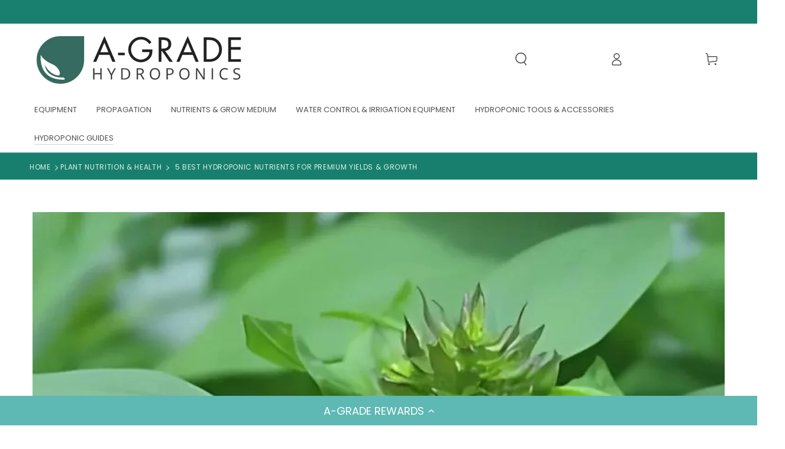

--- FILE ---
content_type: text/html; charset=utf-8
request_url: https://agradehydroponics.com/blogs/plant-nutrition-health/5-best-hydroponic-nutrients-for-premium-yields-growth
body_size: 47590
content:
<!doctype html>
<html class="no-js" lang="en">
  <head>
<!-- Start of Booster Apps Seo-0.1-->
<title>5 Best Hydroponic Nutrients for Premium Yields &amp; Growth - A-Grade Hydroponics</title><meta name="description" content="Hydroponic gardening is a highly efficient and controlled way of growing plants, and the choosing the right nutrients play a crucial role in ensuring premium yields and growth. In this blog, we will be discussing the 5 best hydroponic nutrients that can help you achieve the best results from your hydroponic setup." /><script async crossorigin fetchpriority="high" src="/cdn/shopifycloud/importmap-polyfill/es-modules-shim.2.4.0.js"></script>
<script type="application/ld+json">
  {
    "@context": "https://schema.org",
    "@type": "WebSite",
    "name": "A-Grade Hydroponics",
    "url": "https://agradehydroponics.com",
    "potentialAction": {
      "@type": "SearchAction",
      "query-input": "required name=query",
      "target": "https://agradehydroponics.com/search?q={query}"
    }
  }
</script><script type="application/ld+json">
  {
    "@context": "https://schema.org",
    "@type": "Article",
    "mainEntityOfPage": "https:\/\/agradehydroponics.com\/blogs\/plant-nutrition-health\/5-best-hydroponic-nutrients-for-premium-yields-growth",
    "url": "https://agradehydroponics.com/blogs/plant-nutrition-health/5-best-hydroponic-nutrients-for-premium-yields-growth",
    "author": "Jason G",
    "name": "5 Best Hydroponic Nutrients for Premium Yields \u0026 Growth",
    "publisher": {
      "@type": "Organization",
      "logo": {"@type": "ImageObject","url": "https://agradehydroponics.com/cdn/shop/t/16/assets/logo.png?v=9995"},
      "name": "A-Grade Hydroponics"
    },
    "headline": "5 Best Hydroponic Nutrients for Premium Yields \u0026 Growth","image": {"@type": "ImageObject","width": 1024,"height": 1024,"url": "https://agradehydroponics.com/cdn/shop/articles/5-best-nutrients-2024-1498-573_1024x1024.png?v=1725586925"},"datePublished": "2024-02-03 16:42:39 +1100",
    "dateCreated": "2023-02-09 11:07:24 +1100",
    "dateModified": "2024-02-03 16:42:39 +1100","description": "\nThe 5 Best Hydroponic Nutrients for Premium Yields and Growth\nIf you're looking for premium yields and growth in your hydroponic grow room or hydroponic garden, selecting the right nutrients is key. In this blog, we highlight the top 5 hydroponic nutrients that will give you the best results. These nutrients have been carefully chosen by A-Grade Hydroponics based on their ability to provide outstanding results for optimal growth and amazing yields." ,"articleBody": "The best hydroponic nutrients to use will sometimes depend on the specific needs of your plants and the stage of growth they are in.\nThere are so many brands on the market and we have personally tried nearly all of them, firstly in no way do we want this blog to imply that any products not stocked at A-Grade are bad that’s not the goal here. The goal is to let you know which hydro nutrients and plant foods are the best.\nA-Grade Hydroponics is known for testing ‘nearly’ every product that is available in the hydroponics market and our reasoning for stocking them is based on real results so if the product doesn’t outperform the current and carefully chosen proven brands already on the shelves then those nutrients just don’t make the final cut, the brands, Mills, Cyco, Plagron, Hy-Gen and Lost Labs all offer high-quality hydroponic nutrient solutions that are not only popular among growers who care about yield, quality and ease of use, they are consistently reliable grow after grow.\nBelow are some short descriptions of the nutrient brands and plant foods we sell, we care about your results so we don’t sell every brand, as a business we want to make money but we do have certain ethical standards and its more important to us that you get great returns each grow than just making a dollar on any nutrient brand.\nWhat Nutrients are the best then?\n Mills, a Dutch company that offers a wide range of hydroponic nutrients, including base nutrients, supplements, and boosters for different stages of plant growth. Their nutrient solutions are known for high-quality ingredients, and is suitable for a wide range of plants and growing methods. If you are a Coco grower, you will love Mills. Our personal favourite based on a number of factors, yield, aroma, oil production and flavour.\n\nCyco is another extremely popular brand amongst hydro growers that offers a range of Australian made hydroponic nutrients, including base nutrients, supplements, and additives. They use the highest-quality ingredients available, and their products are formulated to provide optimal nutrition for plants throughout all stages of growth. Great for those in any growing scenario, Coco, Hydroponic systems, timed nutrient reservoirs and it even works in Soil too! Bag appeal and flavour is awesome!\n\n \nHy-Gen is another Australian company that offers a range of hydroponic nutrients and supplements that are designed to provide optimal nutrition for plants. Their products are known for their high-quality mineral and organic ingredients, and are suitable for a wide range of plants and growing methods. A great all round nutrient brand that will feed all types of crops, we sell the Coco range of nutrients and our customers will agree that the yield, flavour and bag appeal is bang on every time. In our opinion the flowers come on a little later than the other brands but always flower out and swell to the same potential.\n\n \nWhat about New release Products?\nAny time a new nutrient range hits the market we generally get offered samples or message those companies and seek their nutrients out for testing. We are currently testing 3 brand new nutrient products to see how they stack up against the current list of heavyweight champs in our hydroponics shop, so this list could expand but only if these products deliver the results! I’m looking forward to seeing the outcomes!\nI’d also like to mention, that a lot of customers ask us why we don’t sell Bat Guano well it's simple, yes; Bat guano contains high levels of nitrogen, phosphorus, and potassium, making it an effective fertilizer for plants. However, the manure also contains microorganisms such as bacteria, viruses, and fungi, which can pose a risk to plant and human health.\nThe high moisture content in guano provides a suitable environment for the growth of pathogens, increasing the risk of contamination. In addition to pathogens, bat guano can also contain high levels of ammonia, a toxic gas that can irritate the eyes, nose, throat, and respiratory system. Prolonged exposure to ammonia can lead to more serious health problems, such as respiratory distress and chemical pneumonia.\nFurthermore, bat guano can also contain heavy metals, such as lead and mercury, which can be toxic to plants and humans if not properly processed. Ingesting contaminated plants or inhaling contaminated soil particles can lead to heavy metal poisoning.\n\"We will never sell bat guano, your health is far more important to us than a few dollars.\"\nUltimately, the best hydroponic nutrient solutions for you will depend on the specific requirements of you and your plants, the stage of growth or flowering they are in, and your personal preferences. It's always a good idea to carefully read the label and instructions for each product, and to start with lower dosages and gradually increase as you observe the plants growth and development. To wrap this up any of the nutrient brands mentioned above are so widely used with great success that we can be sure you’ll be very happy using them. Make the switch today and get premium results. #growwithus #melbournehydroponics"
  }
</script>
<!-- end of Booster Apps SEO -->

    <meta charset="utf-8">
    <meta http-equiv="X-UA-Compatible" content="IE=edge">
    <meta name="viewport" content="width=device-width,initial-scale=1">
    <meta name="theme-color" content="">
    <link rel="canonical" href="https://agradehydroponics.com/blogs/plant-nutrition-health/5-best-hydroponic-nutrients-for-premium-yields-growth">
    <link rel="preconnect" href="https://cdn.shopify.com" crossorigin><link rel="icon" type="image/png" href="//agradehydroponics.com/cdn/shop/files/AGH_NEW_GREEN.jpg?crop=center&height=32&v=1707977211&width=32"><link rel="preconnect" href="https://fonts.shopifycdn.com" crossorigin>

<meta property="og:site_name" content="A-Grade Hydroponics">
<meta property="og:url" content="https://agradehydroponics.com/blogs/plant-nutrition-health/5-best-hydroponic-nutrients-for-premium-yields-growth">
<meta property="og:title" content="Top 5 Hydroponic Nutrients for Maximum Yields &amp; Growth">
<meta property="og:type" content="article">
<meta property="og:description" content="Hydroponic gardening is a highly efficient and controlled way of growing plants, and the choosing the right nutrients play a crucial role in ensuring premium yields and growth. In this blog, we will be discussing the 5 best hydroponic nutrients that can help you achieve the best results from your hydroponic setup."><meta property="og:image" content="http://agradehydroponics.com/cdn/shop/articles/5-best-nutrients-2024-1498-573.png?v=1725586925">
  <meta property="og:image:secure_url" content="https://agradehydroponics.com/cdn/shop/articles/5-best-nutrients-2024-1498-573.png?v=1725586925">
  <meta property="og:image:width" content="1498">
  <meta property="og:image:height" content="573"><meta name="twitter:card" content="summary_large_image">
<meta name="twitter:title" content="Top 5 Hydroponic Nutrients for Maximum Yields &amp; Growth">
<meta name="twitter:description" content="Hydroponic gardening is a highly efficient and controlled way of growing plants, and the choosing the right nutrients play a crucial role in ensuring premium yields and growth. In this blog, we will be discussing the 5 best hydroponic nutrients that can help you achieve the best results from your hydroponic setup.">


    <script type="importmap">
      {
        "imports": {
          "mdl-scrollsnap": "//agradehydroponics.com/cdn/shop/t/16/assets/scrollsnap.js?v=170600829773392310311759968228"
        }
      }
    </script>
       
        <script src='https://cdnjs.cloudflare.com/ajax/libs/jquery/2.1.3/jquery.min.js'></script>
        <script src='https://cdn.jsdelivr.net/jquery.slick/1.5.0/slick.min.js'></script>
        <link rel="stylesheet" href="https://cdnjs.cloudflare.com/ajax/libs/font-awesome/4.7.0/css/font-awesome.min.css">
        <link rel='stylesheet' href='https://cdn.jsdelivr.net/jquery.slick/1.5.0/slick.css'>
        <link rel='stylesheet' href='https://cdn.jsdelivr.net/jquery.slick/1.5.0/slick-theme.css'>
       
    <script src="//agradehydroponics.com/cdn/shop/t/16/assets/vendor-v4.js" defer="defer"></script>
    <script src="//agradehydroponics.com/cdn/shop/t/16/assets/pubsub.js?v=64530984355039965911759968228" defer="defer"></script>
    <script src="//agradehydroponics.com/cdn/shop/t/16/assets/global.js?v=91480352554764683741759968228" defer="defer"></script>
    <script src="//agradehydroponics.com/cdn/shop/t/16/assets/modules-basis.js?v=7117348240208911571759968228" defer="defer"></script>

    <script>window.performance && window.performance.mark && window.performance.mark('shopify.content_for_header.start');</script><meta name="google-site-verification" content="aMP1jK4jWY2Rv2YJis-2xQYORykisz9baXCP8_myHFQ">
<meta id="shopify-digital-wallet" name="shopify-digital-wallet" content="/5126505/digital_wallets/dialog">
<meta name="shopify-checkout-api-token" content="877481fd0aeb5ca0ab4fbdf23d6cfb25">
<meta id="in-context-paypal-metadata" data-shop-id="5126505" data-venmo-supported="false" data-environment="production" data-locale="en_US" data-paypal-v4="true" data-currency="AUD">
<link rel="alternate" type="application/atom+xml" title="Feed" href="/blogs/plant-nutrition-health.atom" />
<script async="async" src="/checkouts/internal/preloads.js?locale=en-AU"></script>
<script id="shopify-features" type="application/json">{"accessToken":"877481fd0aeb5ca0ab4fbdf23d6cfb25","betas":["rich-media-storefront-analytics"],"domain":"agradehydroponics.com","predictiveSearch":true,"shopId":5126505,"locale":"en"}</script>
<script>var Shopify = Shopify || {};
Shopify.shop = "a-grade-hydroponics-2.myshopify.com";
Shopify.locale = "en";
Shopify.currency = {"active":"AUD","rate":"1.0"};
Shopify.country = "AU";
Shopify.theme = {"name":"Nakita - Updated theme - 14\/10","id":147740295337,"schema_name":"Be Yours","schema_version":"8.3.3","theme_store_id":1399,"role":"main"};
Shopify.theme.handle = "null";
Shopify.theme.style = {"id":null,"handle":null};
Shopify.cdnHost = "agradehydroponics.com/cdn";
Shopify.routes = Shopify.routes || {};
Shopify.routes.root = "/";</script>
<script type="module">!function(o){(o.Shopify=o.Shopify||{}).modules=!0}(window);</script>
<script>!function(o){function n(){var o=[];function n(){o.push(Array.prototype.slice.apply(arguments))}return n.q=o,n}var t=o.Shopify=o.Shopify||{};t.loadFeatures=n(),t.autoloadFeatures=n()}(window);</script>
<script id="shop-js-analytics" type="application/json">{"pageType":"article"}</script>
<script defer="defer" async type="module" src="//agradehydroponics.com/cdn/shopifycloud/shop-js/modules/v2/client.init-shop-cart-sync_WVOgQShq.en.esm.js"></script>
<script defer="defer" async type="module" src="//agradehydroponics.com/cdn/shopifycloud/shop-js/modules/v2/chunk.common_C_13GLB1.esm.js"></script>
<script defer="defer" async type="module" src="//agradehydroponics.com/cdn/shopifycloud/shop-js/modules/v2/chunk.modal_CLfMGd0m.esm.js"></script>
<script type="module">
  await import("//agradehydroponics.com/cdn/shopifycloud/shop-js/modules/v2/client.init-shop-cart-sync_WVOgQShq.en.esm.js");
await import("//agradehydroponics.com/cdn/shopifycloud/shop-js/modules/v2/chunk.common_C_13GLB1.esm.js");
await import("//agradehydroponics.com/cdn/shopifycloud/shop-js/modules/v2/chunk.modal_CLfMGd0m.esm.js");

  window.Shopify.SignInWithShop?.initShopCartSync?.({"fedCMEnabled":true,"windoidEnabled":true});

</script>
<script>(function() {
  var isLoaded = false;
  function asyncLoad() {
    if (isLoaded) return;
    isLoaded = true;
    var urls = ["\/\/cdn.shopify.com\/s\/files\/1\/0257\/0108\/9360\/t\/85\/assets\/usf-license.js?shop=a-grade-hydroponics-2.myshopify.com","https:\/\/cdn.nfcube.com\/instafeed-323110f702aec38c026cf4af80de81a3.js?shop=a-grade-hydroponics-2.myshopify.com"];
    for (var i = 0; i < urls.length; i++) {
      var s = document.createElement('script');
      s.type = 'text/javascript';
      s.async = true;
      s.src = urls[i];
      var x = document.getElementsByTagName('script')[0];
      x.parentNode.insertBefore(s, x);
    }
  };
  if(window.attachEvent) {
    window.attachEvent('onload', asyncLoad);
  } else {
    window.addEventListener('load', asyncLoad, false);
  }
})();</script>
<script id="__st">var __st={"a":5126505,"offset":39600,"reqid":"35595fde-ef13-4efe-bc7d-9699c5425805-1769633446","pageurl":"agradehydroponics.com\/blogs\/plant-nutrition-health\/5-best-hydroponic-nutrients-for-premium-yields-growth","s":"articles-559393505449","u":"3ccdee2aea2a","p":"article","rtyp":"article","rid":559393505449};</script>
<script>window.ShopifyPaypalV4VisibilityTracking = true;</script>
<script id="captcha-bootstrap">!function(){'use strict';const t='contact',e='account',n='new_comment',o=[[t,t],['blogs',n],['comments',n],[t,'customer']],c=[[e,'customer_login'],[e,'guest_login'],[e,'recover_customer_password'],[e,'create_customer']],r=t=>t.map((([t,e])=>`form[action*='/${t}']:not([data-nocaptcha='true']) input[name='form_type'][value='${e}']`)).join(','),a=t=>()=>t?[...document.querySelectorAll(t)].map((t=>t.form)):[];function s(){const t=[...o],e=r(t);return a(e)}const i='password',u='form_key',d=['recaptcha-v3-token','g-recaptcha-response','h-captcha-response',i],f=()=>{try{return window.sessionStorage}catch{return}},m='__shopify_v',_=t=>t.elements[u];function p(t,e,n=!1){try{const o=window.sessionStorage,c=JSON.parse(o.getItem(e)),{data:r}=function(t){const{data:e,action:n}=t;return t[m]||n?{data:e,action:n}:{data:t,action:n}}(c);for(const[e,n]of Object.entries(r))t.elements[e]&&(t.elements[e].value=n);n&&o.removeItem(e)}catch(o){console.error('form repopulation failed',{error:o})}}const l='form_type',E='cptcha';function T(t){t.dataset[E]=!0}const w=window,h=w.document,L='Shopify',v='ce_forms',y='captcha';let A=!1;((t,e)=>{const n=(g='f06e6c50-85a8-45c8-87d0-21a2b65856fe',I='https://cdn.shopify.com/shopifycloud/storefront-forms-hcaptcha/ce_storefront_forms_captcha_hcaptcha.v1.5.2.iife.js',D={infoText:'Protected by hCaptcha',privacyText:'Privacy',termsText:'Terms'},(t,e,n)=>{const o=w[L][v],c=o.bindForm;if(c)return c(t,g,e,D).then(n);var r;o.q.push([[t,g,e,D],n]),r=I,A||(h.body.append(Object.assign(h.createElement('script'),{id:'captcha-provider',async:!0,src:r})),A=!0)});var g,I,D;w[L]=w[L]||{},w[L][v]=w[L][v]||{},w[L][v].q=[],w[L][y]=w[L][y]||{},w[L][y].protect=function(t,e){n(t,void 0,e),T(t)},Object.freeze(w[L][y]),function(t,e,n,w,h,L){const[v,y,A,g]=function(t,e,n){const i=e?o:[],u=t?c:[],d=[...i,...u],f=r(d),m=r(i),_=r(d.filter((([t,e])=>n.includes(e))));return[a(f),a(m),a(_),s()]}(w,h,L),I=t=>{const e=t.target;return e instanceof HTMLFormElement?e:e&&e.form},D=t=>v().includes(t);t.addEventListener('submit',(t=>{const e=I(t);if(!e)return;const n=D(e)&&!e.dataset.hcaptchaBound&&!e.dataset.recaptchaBound,o=_(e),c=g().includes(e)&&(!o||!o.value);(n||c)&&t.preventDefault(),c&&!n&&(function(t){try{if(!f())return;!function(t){const e=f();if(!e)return;const n=_(t);if(!n)return;const o=n.value;o&&e.removeItem(o)}(t);const e=Array.from(Array(32),(()=>Math.random().toString(36)[2])).join('');!function(t,e){_(t)||t.append(Object.assign(document.createElement('input'),{type:'hidden',name:u})),t.elements[u].value=e}(t,e),function(t,e){const n=f();if(!n)return;const o=[...t.querySelectorAll(`input[type='${i}']`)].map((({name:t})=>t)),c=[...d,...o],r={};for(const[a,s]of new FormData(t).entries())c.includes(a)||(r[a]=s);n.setItem(e,JSON.stringify({[m]:1,action:t.action,data:r}))}(t,e)}catch(e){console.error('failed to persist form',e)}}(e),e.submit())}));const S=(t,e)=>{t&&!t.dataset[E]&&(n(t,e.some((e=>e===t))),T(t))};for(const o of['focusin','change'])t.addEventListener(o,(t=>{const e=I(t);D(e)&&S(e,y())}));const B=e.get('form_key'),M=e.get(l),P=B&&M;t.addEventListener('DOMContentLoaded',(()=>{const t=y();if(P)for(const e of t)e.elements[l].value===M&&p(e,B);[...new Set([...A(),...v().filter((t=>'true'===t.dataset.shopifyCaptcha))])].forEach((e=>S(e,t)))}))}(h,new URLSearchParams(w.location.search),n,t,e,['guest_login'])})(!0,!0)}();</script>
<script integrity="sha256-4kQ18oKyAcykRKYeNunJcIwy7WH5gtpwJnB7kiuLZ1E=" data-source-attribution="shopify.loadfeatures" defer="defer" src="//agradehydroponics.com/cdn/shopifycloud/storefront/assets/storefront/load_feature-a0a9edcb.js" crossorigin="anonymous"></script>
<script data-source-attribution="shopify.dynamic_checkout.dynamic.init">var Shopify=Shopify||{};Shopify.PaymentButton=Shopify.PaymentButton||{isStorefrontPortableWallets:!0,init:function(){window.Shopify.PaymentButton.init=function(){};var t=document.createElement("script");t.src="https://agradehydroponics.com/cdn/shopifycloud/portable-wallets/latest/portable-wallets.en.js",t.type="module",document.head.appendChild(t)}};
</script>
<script data-source-attribution="shopify.dynamic_checkout.buyer_consent">
  function portableWalletsHideBuyerConsent(e){var t=document.getElementById("shopify-buyer-consent"),n=document.getElementById("shopify-subscription-policy-button");t&&n&&(t.classList.add("hidden"),t.setAttribute("aria-hidden","true"),n.removeEventListener("click",e))}function portableWalletsShowBuyerConsent(e){var t=document.getElementById("shopify-buyer-consent"),n=document.getElementById("shopify-subscription-policy-button");t&&n&&(t.classList.remove("hidden"),t.removeAttribute("aria-hidden"),n.addEventListener("click",e))}window.Shopify?.PaymentButton&&(window.Shopify.PaymentButton.hideBuyerConsent=portableWalletsHideBuyerConsent,window.Shopify.PaymentButton.showBuyerConsent=portableWalletsShowBuyerConsent);
</script>
<script data-source-attribution="shopify.dynamic_checkout.cart.bootstrap">document.addEventListener("DOMContentLoaded",(function(){function t(){return document.querySelector("shopify-accelerated-checkout-cart, shopify-accelerated-checkout")}if(t())Shopify.PaymentButton.init();else{new MutationObserver((function(e,n){t()&&(Shopify.PaymentButton.init(),n.disconnect())})).observe(document.body,{childList:!0,subtree:!0})}}));
</script>
<link id="shopify-accelerated-checkout-styles" rel="stylesheet" media="screen" href="https://agradehydroponics.com/cdn/shopifycloud/portable-wallets/latest/accelerated-checkout-backwards-compat.css" crossorigin="anonymous">
<style id="shopify-accelerated-checkout-cart">
        #shopify-buyer-consent {
  margin-top: 1em;
  display: inline-block;
  width: 100%;
}

#shopify-buyer-consent.hidden {
  display: none;
}

#shopify-subscription-policy-button {
  background: none;
  border: none;
  padding: 0;
  text-decoration: underline;
  font-size: inherit;
  cursor: pointer;
}

#shopify-subscription-policy-button::before {
  box-shadow: none;
}

      </style>
<script id="sections-script" data-sections="header,footer" defer="defer" src="//agradehydroponics.com/cdn/shop/t/16/compiled_assets/scripts.js?v=9995"></script>
<script>window.performance && window.performance.mark && window.performance.mark('shopify.content_for_header.end');</script><style data-shopify>@font-face {
  font-family: Poppins;
  font-weight: 400;
  font-style: normal;
  font-display: swap;
  src: url("//agradehydroponics.com/cdn/fonts/poppins/poppins_n4.0ba78fa5af9b0e1a374041b3ceaadf0a43b41362.woff2") format("woff2"),
       url("//agradehydroponics.com/cdn/fonts/poppins/poppins_n4.214741a72ff2596839fc9760ee7a770386cf16ca.woff") format("woff");
}

  @font-face {
  font-family: Poppins;
  font-weight: 600;
  font-style: normal;
  font-display: swap;
  src: url("//agradehydroponics.com/cdn/fonts/poppins/poppins_n6.aa29d4918bc243723d56b59572e18228ed0786f6.woff2") format("woff2"),
       url("//agradehydroponics.com/cdn/fonts/poppins/poppins_n6.5f815d845fe073750885d5b7e619ee00e8111208.woff") format("woff");
}

  @font-face {
  font-family: Poppins;
  font-weight: 400;
  font-style: italic;
  font-display: swap;
  src: url("//agradehydroponics.com/cdn/fonts/poppins/poppins_i4.846ad1e22474f856bd6b81ba4585a60799a9f5d2.woff2") format("woff2"),
       url("//agradehydroponics.com/cdn/fonts/poppins/poppins_i4.56b43284e8b52fc64c1fd271f289a39e8477e9ec.woff") format("woff");
}

  @font-face {
  font-family: Poppins;
  font-weight: 600;
  font-style: italic;
  font-display: swap;
  src: url("//agradehydroponics.com/cdn/fonts/poppins/poppins_i6.bb8044d6203f492888d626dafda3c2999253e8e9.woff2") format("woff2"),
       url("//agradehydroponics.com/cdn/fonts/poppins/poppins_i6.e233dec1a61b1e7dead9f920159eda42280a02c3.woff") format("woff");
}

  @font-face {
  font-family: Poppins;
  font-weight: 600;
  font-style: normal;
  font-display: swap;
  src: url("//agradehydroponics.com/cdn/fonts/poppins/poppins_n6.aa29d4918bc243723d56b59572e18228ed0786f6.woff2") format("woff2"),
       url("//agradehydroponics.com/cdn/fonts/poppins/poppins_n6.5f815d845fe073750885d5b7e619ee00e8111208.woff") format("woff");
}

  @font-face {
  font-family: Poppins;
  font-weight: 600;
  font-style: normal;
  font-display: swap;
  src: url("//agradehydroponics.com/cdn/fonts/poppins/poppins_n6.aa29d4918bc243723d56b59572e18228ed0786f6.woff2") format("woff2"),
       url("//agradehydroponics.com/cdn/fonts/poppins/poppins_n6.5f815d845fe073750885d5b7e619ee00e8111208.woff") format("woff");
}


  :root {
    --font-body-family: Poppins, sans-serif;
    --font-body-style: normal;
    --font-body-weight: 400;

    --font-heading-family: Poppins, sans-serif;
    --font-heading-style: normal;
    --font-heading-weight: 600;

    --font-body-scale: 1.1;
    --font-heading-scale: 0.7272727272727273;

    --font-navigation-family: var(--font-heading-family);
    --font-navigation-size: 13px;
    --font-navigation-weight: var(--font-heading-weight);
    --font-button-family: var(--font-heading-family);
    --font-button-size: 13px;
    --font-button-baseline: 0.2rem;
    --font-price-family: var(--font-heading-family);
    --font-price-scale: var(--font-heading-scale);

    --color-base-text: 24, 24, 26;
    --color-base-background: 255, 255, 255;
    --color-base-solid-button-labels: 94, 184, 179;
    --color-base-outline-button-labels: 0, 0, 0;
    --color-base-accent: 255, 255, 255;
    --color-base-heading: 24, 24, 26;
    --color-base-border: 204, 204, 204;
    --color-placeholder: 255, 255, 255;
    --color-overlay: 156, 156, 156;
    --color-keyboard-focus: 1, 94, 204;
    --color-shadow: 168, 232, 226;
    --shadow-opacity: 1;

    --color-background-dark: 235, 235, 235;
    --color-price: #18181a;
    --color-sale-price: #d72c0d;
    --color-sale-badge-background: #d72c0d;
    --color-reviews: #ffb503;
    --color-critical: #d72c0d;
    --color-success: #008060;
    --color-highlight: 255, 181, 3;

    --payment-terms-background-color: #ffffff;
    --page-width: 160rem;
    --page-width-margin: 0rem;

    --card-color-scheme: var(--color-placeholder);
    --card-text-alignment: start;
    --card-flex-alignment: flex-start;
    --card-image-padding: 0px;
    --card-border-width: 0px;
    --card-radius: 0px;
    --card-shadow-horizontal-offset: 0px;
    --card-shadow-vertical-offset: 0px;
    
    --button-radius: 0px;
    --button-border-width: 2px;
    --button-shadow-horizontal-offset: 0px;
    --button-shadow-vertical-offset: 0px;

    --spacing-sections-desktop: 0px;
    --spacing-sections-mobile: 0px;

    --gradient-free-ship-progress: linear-gradient(325deg,#F9423A 0,#F1E04D 100%);
    --gradient-free-ship-complete: linear-gradient(325deg, #049cff 0, #35ee7a 100%);

    --plabel-price-tag-color: #000000;
    --plabel-price-tag-background: #d1d5db;
    --plabel-price-tag-height: 2.5rem;

    --swatch-outline-color: #f4f6f8;
  }

  *,
  *::before,
  *::after {
    box-sizing: inherit;
  }

  html {
    box-sizing: border-box;
    font-size: calc(var(--font-body-scale) * 62.5%);
    height: 100%;
  }

  body {
    min-height: 100%;
    margin: 0;
    font-size: 1.5rem;
    letter-spacing: 0.06rem;
    line-height: calc(1 + 0.8 / var(--font-body-scale));
    font-family: var(--font-body-family);
    font-style: var(--font-body-style);
    font-weight: var(--font-body-weight);
  }

  @media screen and (min-width: 750px) {
    body {
      font-size: 1.6rem;
    }
  }</style><link href="//agradehydroponics.com/cdn/shop/t/16/assets/base.css?v=64614275123320555651768544110" rel="stylesheet" type="text/css" media="all" /><link href="//agradehydroponics.com/cdn/shop/t/16/assets/custom-style.css?v=87236207275970827511759968228" rel="stylesheet" type="text/css" media="all" />
      <link href="//agradehydroponics.com/cdn/shop/t/16/assets/custom-style-new.css?v=105344288846514385571759968228" rel="stylesheet" type="text/css" media="all" />
    <link rel="stylesheet" href="//agradehydroponics.com/cdn/shop/t/16/assets/apps.css?v=58555770612562691921759968228" media="print" fetchpriority="low" onload="this.media='all'"><link rel="preload" as="font" href="//agradehydroponics.com/cdn/fonts/poppins/poppins_n4.0ba78fa5af9b0e1a374041b3ceaadf0a43b41362.woff2" type="font/woff2" crossorigin><link rel="preload" as="font" href="//agradehydroponics.com/cdn/fonts/poppins/poppins_n6.aa29d4918bc243723d56b59572e18228ed0786f6.woff2" type="font/woff2" crossorigin><link rel="stylesheet" href="//agradehydroponics.com/cdn/shop/t/16/assets/component-predictive-search.css?v=94320327991181004901759968228" media="print" onload="this.media='all'"><link rel="stylesheet" href="//agradehydroponics.com/cdn/shop/t/16/assets/component-color-swatches.css?v=147375175252346861151759968228" media="print" onload="this.media='all'"><script>
  document.documentElement.classList.replace('no-js', 'js');

  window.theme = window.theme || {};

  theme.routes = {
    root_url: '/',
    cart_url: '/cart',
    cart_add_url: '/cart/add',
    cart_change_url: '/cart/change',
    cart_update_url: '/cart/update',
    search_url: '/search',
    predictive_search_url: '/search/suggest'
  };

  theme.cartStrings = {
    error: `There was an error while updating your cart. Please try again.`,
    quantityError: `You can only add [quantity] of this item to your cart.`
  };

  theme.variantStrings = {
    addToCart: `Add to cart`,
    soldOut: `Sold out`,
    unavailable: `Unavailable`,
    preOrder: `Pre-order`
  };

  theme.accessibilityStrings = {
    imageAvailable: `Image [index] is now available in gallery view`,
    shareSuccess: `Link copied to clipboard!`,
    fillInAllLineItemPropertyRequiredFields: `Please fill in all required fields`
  }

  theme.dateStrings = {
    d: `D`,
    day: `Day`,
    days: `Days`,
    hour: `Hour`,
    hours: `Hours`,
    minute: `Min`,
    minutes: `Mins`,
    second: `Sec`,
    seconds: `Secs`
  };theme.shopSettings = {
    moneyFormat: "\u003cspan class=money\u003e${{amount}}\u003c\/span\u003e",
    isoCode: "AUD",
    cartDrawer: true,
    currencyCode: false,
    giftwrapRate: 'product'
  };

  theme.settings = {
    themeName: 'Be Yours',
    themeVersion: '8.3.3',
    agencyId: ''
  };

  /*! (c) Andrea Giammarchi @webreflection ISC */
  !function(){"use strict";var e=function(e,t){var n=function(e){for(var t=0,n=e.length;t<n;t++)r(e[t])},r=function(e){var t=e.target,n=e.attributeName,r=e.oldValue;t.attributeChangedCallback(n,r,t.getAttribute(n))};return function(o,a){var l=o.constructor.observedAttributes;return l&&e(a).then((function(){new t(n).observe(o,{attributes:!0,attributeOldValue:!0,attributeFilter:l});for(var e=0,a=l.length;e<a;e++)o.hasAttribute(l[e])&&r({target:o,attributeName:l[e],oldValue:null})})),o}};function t(e,t){(null==t||t>e.length)&&(t=e.length);for(var n=0,r=new Array(t);n<t;n++)r[n]=e[n];return r}function n(e,n){var r="undefined"!=typeof Symbol&&e[Symbol.iterator]||e["@@iterator"];if(!r){if(Array.isArray(e)||(r=function(e,n){if(e){if("string"==typeof e)return t(e,n);var r=Object.prototype.toString.call(e).slice(8,-1);return"Object"===r&&e.constructor&&(r=e.constructor.name),"Map"===r||"Set"===r?Array.from(e):"Arguments"===r||/^(?:Ui|I)nt(?:8|16|32)(?:Clamped)?Array$/.test(r)?t(e,n):void 0}}(e))||n&&e&&"number"==typeof e.length){r&&(e=r);var o=0,a=function(){};return{s:a,n:function(){return o>=e.length?{done:!0}:{done:!1,value:e[o++]}},e:function(e){throw e},f:a}}throw new TypeError("Invalid attempt to iterate non-iterable instance.\nIn order to be iterable, non-array objects must have a [Symbol.iterator]() method.")}var l,i=!0,u=!1;return{s:function(){r=r.call(e)},n:function(){var e=r.next();return i=e.done,e},e:function(e){u=!0,l=e},f:function(){try{i||null==r.return||r.return()}finally{if(u)throw l}}}}
  /*! (c) Andrea Giammarchi - ISC */var r=!0,o=!1,a="querySelectorAll",l="querySelectorAll",i=self,u=i.document,c=i.Element,s=i.MutationObserver,f=i.Set,d=i.WeakMap,h=function(e){return l in e},v=[].filter,g=function(e){var t=new d,i=function(n,r){var o;if(r)for(var a,l=function(e){return e.matches||e.webkitMatchesSelector||e.msMatchesSelector}(n),i=0,u=p.length;i<u;i++)l.call(n,a=p[i])&&(t.has(n)||t.set(n,new f),(o=t.get(n)).has(a)||(o.add(a),e.handle(n,r,a)));else t.has(n)&&(o=t.get(n),t.delete(n),o.forEach((function(t){e.handle(n,r,t)})))},g=function(e){for(var t=!(arguments.length>1&&void 0!==arguments[1])||arguments[1],n=0,r=e.length;n<r;n++)i(e[n],t)},p=e.query,y=e.root||u,m=function(e){var t=arguments.length>1&&void 0!==arguments[1]?arguments[1]:document,l=arguments.length>2&&void 0!==arguments[2]?arguments[2]:MutationObserver,i=arguments.length>3&&void 0!==arguments[3]?arguments[3]:["*"],u=function t(o,l,i,u,c,s){var f,d=n(o);try{for(d.s();!(f=d.n()).done;){var h=f.value;(s||a in h)&&(c?i.has(h)||(i.add(h),u.delete(h),e(h,c)):u.has(h)||(u.add(h),i.delete(h),e(h,c)),s||t(h[a](l),l,i,u,c,r))}}catch(e){d.e(e)}finally{d.f()}},c=new l((function(e){if(i.length){var t,a=i.join(","),l=new Set,c=new Set,s=n(e);try{for(s.s();!(t=s.n()).done;){var f=t.value,d=f.addedNodes,h=f.removedNodes;u(h,a,l,c,o,o),u(d,a,l,c,r,o)}}catch(e){s.e(e)}finally{s.f()}}})),s=c.observe;return(c.observe=function(e){return s.call(c,e,{subtree:r,childList:r})})(t),c}(i,y,s,p),b=c.prototype.attachShadow;return b&&(c.prototype.attachShadow=function(e){var t=b.call(this,e);return m.observe(t),t}),p.length&&g(y[l](p)),{drop:function(e){for(var n=0,r=e.length;n<r;n++)t.delete(e[n])},flush:function(){for(var e=m.takeRecords(),t=0,n=e.length;t<n;t++)g(v.call(e[t].removedNodes,h),!1),g(v.call(e[t].addedNodes,h),!0)},observer:m,parse:g}},p=self,y=p.document,m=p.Map,b=p.MutationObserver,w=p.Object,E=p.Set,S=p.WeakMap,A=p.Element,M=p.HTMLElement,O=p.Node,N=p.Error,C=p.TypeError,T=p.Reflect,q=w.defineProperty,I=w.keys,D=w.getOwnPropertyNames,L=w.setPrototypeOf,P=!self.customElements,k=function(e){for(var t=I(e),n=[],r=t.length,o=0;o<r;o++)n[o]=e[t[o]],delete e[t[o]];return function(){for(var o=0;o<r;o++)e[t[o]]=n[o]}};if(P){var x=function(){var e=this.constructor;if(!$.has(e))throw new C("Illegal constructor");var t=$.get(e);if(W)return z(W,t);var n=H.call(y,t);return z(L(n,e.prototype),t)},H=y.createElement,$=new m,_=new m,j=new m,R=new m,V=[],U=g({query:V,handle:function(e,t,n){var r=j.get(n);if(t&&!r.isPrototypeOf(e)){var o=k(e);W=L(e,r);try{new r.constructor}finally{W=null,o()}}var a="".concat(t?"":"dis","connectedCallback");a in r&&e[a]()}}).parse,W=null,F=function(e){if(!_.has(e)){var t,n=new Promise((function(e){t=e}));_.set(e,{$:n,_:t})}return _.get(e).$},z=e(F,b);q(self,"customElements",{configurable:!0,value:{define:function(e,t){if(R.has(e))throw new N('the name "'.concat(e,'" has already been used with this registry'));$.set(t,e),j.set(e,t.prototype),R.set(e,t),V.push(e),F(e).then((function(){U(y.querySelectorAll(e))})),_.get(e)._(t)},get:function(e){return R.get(e)},whenDefined:F}}),q(x.prototype=M.prototype,"constructor",{value:x}),q(self,"HTMLElement",{configurable:!0,value:x}),q(y,"createElement",{configurable:!0,value:function(e,t){var n=t&&t.is,r=n?R.get(n):R.get(e);return r?new r:H.call(y,e)}}),"isConnected"in O.prototype||q(O.prototype,"isConnected",{configurable:!0,get:function(){return!(this.ownerDocument.compareDocumentPosition(this)&this.DOCUMENT_POSITION_DISCONNECTED)}})}else if(P=!self.customElements.get("extends-li"))try{var B=function e(){return self.Reflect.construct(HTMLLIElement,[],e)};B.prototype=HTMLLIElement.prototype;var G="extends-li";self.customElements.define("extends-li",B,{extends:"li"}),P=y.createElement("li",{is:G}).outerHTML.indexOf(G)<0;var J=self.customElements,K=J.get,Q=J.whenDefined;q(self.customElements,"whenDefined",{configurable:!0,value:function(e){var t=this;return Q.call(this,e).then((function(n){return n||K.call(t,e)}))}})}catch(e){}if(P){var X=function(e){var t=ae.get(e);ve(t.querySelectorAll(this),e.isConnected)},Y=self.customElements,Z=y.createElement,ee=Y.define,te=Y.get,ne=Y.upgrade,re=T||{construct:function(e){return e.call(this)}},oe=re.construct,ae=new S,le=new E,ie=new m,ue=new m,ce=new m,se=new m,fe=[],de=[],he=function(e){return se.get(e)||te.call(Y,e)},ve=g({query:de,handle:function(e,t,n){var r=ce.get(n);if(t&&!r.isPrototypeOf(e)){var o=k(e);be=L(e,r);try{new r.constructor}finally{be=null,o()}}var a="".concat(t?"":"dis","connectedCallback");a in r&&e[a]()}}).parse,ge=g({query:fe,handle:function(e,t){ae.has(e)&&(t?le.add(e):le.delete(e),de.length&&X.call(de,e))}}).parse,pe=A.prototype.attachShadow;pe&&(A.prototype.attachShadow=function(e){var t=pe.call(this,e);return ae.set(this,t),t});var ye=function(e){if(!ue.has(e)){var t,n=new Promise((function(e){t=e}));ue.set(e,{$:n,_:t})}return ue.get(e).$},me=e(ye,b),be=null;D(self).filter((function(e){return/^HTML.*Element$/.test(e)})).forEach((function(e){var t=self[e];function n(){var e=this.constructor;if(!ie.has(e))throw new C("Illegal constructor");var n=ie.get(e),r=n.is,o=n.tag;if(r){if(be)return me(be,r);var a=Z.call(y,o);return a.setAttribute("is",r),me(L(a,e.prototype),r)}return oe.call(this,t,[],e)}q(n.prototype=t.prototype,"constructor",{value:n}),q(self,e,{value:n})})),q(y,"createElement",{configurable:!0,value:function(e,t){var n=t&&t.is;if(n){var r=se.get(n);if(r&&ie.get(r).tag===e)return new r}var o=Z.call(y,e);return n&&o.setAttribute("is",n),o}}),q(Y,"get",{configurable:!0,value:he}),q(Y,"whenDefined",{configurable:!0,value:ye}),q(Y,"upgrade",{configurable:!0,value:function(e){var t=e.getAttribute("is");if(t){var n=se.get(t);if(n)return void me(L(e,n.prototype),t)}ne.call(Y,e)}}),q(Y,"define",{configurable:!0,value:function(e,t,n){if(he(e))throw new N("'".concat(e,"' has already been defined as a custom element"));var r,o=n&&n.extends;ie.set(t,o?{is:e,tag:o}:{is:"",tag:e}),o?(r="".concat(o,'[is="').concat(e,'"]'),ce.set(r,t.prototype),se.set(e,t),de.push(r)):(ee.apply(Y,arguments),fe.push(r=e)),ye(e).then((function(){o?(ve(y.querySelectorAll(r)),le.forEach(X,[r])):ge(y.querySelectorAll(r))})),ue.get(e)._(t)}})}}();
</script>
<script>window._usfTheme={
    id:131139698857,
    name:"Be Yours",
    version:"5.4.0",
    vendor:"RoarTheme",
    applied:1,
    assetUrl:"//agradehydroponics.com/cdn/shop/t/16/assets/usf-boot.js?v=121128839753290325971760605925"
};
window._usfCustomerTags = null;
window._usfCollectionId = null;
window._usfCollectionDefaultSort = null;
window._usfLocale = "en";
window._usfRootUrl = "\/";
window.usf = {
  settings: {"online":1,"version":"1.0.2.4112","shop":"a-grade-hydroponics-2.myshopify.com","siteId":"4e7a2625-c761-42ab-b7f6-6dd49f23de0d","resUrl":"//cdn.shopify.com/s/files/1/0257/0108/9360/t/85/assets/","analyticsApiUrl":"https://svc-16-analytics-usf.hotyon.com/set","searchSvcUrl":"https://svc-16-usf.hotyon.com/","enabledPlugins":[],"showGotoTop":1,"mobileBreakpoint":767,"decimals":2,"useTrailingZeros":1,"decimalDisplay":".","thousandSeparator":",","currency":"AUD","priceLongFormat":"<span class=money>${0}</span>","priceFormat":"<span class=money>${0}</span>","plugins":{},"revision":86784775,"filters":{"filtersHorzStyle":"default","filtersHorzPosition":"left","filtersMobileStyle":"default"},"instantSearch":{"online":1,"searchBoxSelector":"input[name=q]","numOfSuggestions":6,"numOfProductMatches":6,"showCollections":1,"numOfCollections":4,"showPages":1,"numOfPages":4,"layout":"two-columns","productDisplayType":"list","productColumnPosition":"left","productsPerRow":2,"showPopularProducts":1,"numOfPopularProducts":6,"numOfRecentSearches":5},"search":{"online":1,"sortFields":["r","title","-title","date","-date","price","-price","percentSale","-percentSale","-discount"],"searchResultsUrl":"/pages/search-results","more":"more","itemsPerPage":28,"imageSizeType":"fixed","imageSize":"600,350","showSearchInputOnSearchPage":1,"showAltImage":1,"showSale":1,"showSoldOut":1,"canChangeUrl":1},"collections":{"online":1,"collectionsPageUrl":"/pages/collections"},"filterNavigation":{"showFilterArea":1,"showSingle":1},"translation_en":{"search":"Search","latestSearches":"Latest searches","popularSearches":"Popular searches","viewAllResultsFor":"view all results for <span class=\"usf-highlight\">{0}</span>","viewAllResults":"view all results","noMatchesFoundFor":"No matches found for \"<b>{0}</b>\". Please try again with a different term.","productSearchResultWithTermSummary":"<b>{0}</b> results for '<b>{1}</b>'","productSearchResultSummary":"<b>{0}</b> products","productSearchNoResults":"<h2>No matching for '<b>{0}</b>'.</h2><p>But don't give up – check the filters, spelling or try less specific search terms.</p>","productSearchNoResultsEmptyTerm":"<h2>No results found.</h2><p>But don't give up – check the filters or try less specific terms.</p>","clearAll":"Clear all","clear":"Clear","clearAllFilters":"Clear all filters","clearFiltersBy":"Clear filters by {0}","filterBy":"Filter by {0}","sort":"Sort","sortBy_r":"Relevance","sortBy_title":"Title: A-Z","sortBy_-title":"Title: Z-A","sortBy_date":"Date: Old to New","sortBy_-date":"Date: New to Old","sortBy_price":"Price: Low to High","sortBy_-price":"Price: High to Low","sortBy_percentSale":"Percent sales: Low to High","sortBy_-percentSale":"Percent sales: High to Low","sortBy_-discount":"Discount: High to Low","sortBy_bestselling":"Best selling","sortBy_-available":"Inventory: High to Low","sortBy_producttype":"Product Type: A-Z","sortBy_-producttype":"Product Type: Z-A","sortBy_random":"Random","filters":"Filters","filterOptions":"Filter options","clearFilterOptions":"Clear all filter options","youHaveViewed":"You've viewed {0} of {1} products","loadMore":"Load more","loadPrev":"Load previous","productMatches":"Product matches","trending":"Trending","didYouMean":"Sorry, nothing found for '<b>{0}</b>'.<br>Did you mean '<b>{1}</b>'?","searchSuggestions":"Search suggestions","popularSearch":"Popular search","quantity":"Quantity","selectedVariantNotAvailable":"The selected variant is not available.","addToCart":"Add to cart","seeFullDetails":"See full details","chooseOptions":"Choose options","quickView":"Quick view","sale":"Sale","save":"Save","soldOut":"Sold out","viewItems":"View items","more":"More","all":"All","prevPage":"Previous page","gotoPage":"Go to page {0}","nextPage":"Next page","from":"From","collections":"Collections","pages":"Blogs","sortBy_option:Add-on":"Add-on: A-Z","sortBy_-option:Add-on":"Add-on: Z-A","sortBy_option:Available in":"Available in: A-Z","sortBy_-option:Available in":"Available in: Z-A","sortBy_option:Available In":"Available In: A-Z","sortBy_-option:Available In":"Available In: Z-A","sortBy_option:Grow Medium":"Grow Medium: A-Z","sortBy_-option:Grow Medium":"Grow Medium: Z-A","sortBy_option:Pack":"Pack: A-Z","sortBy_-option:Pack":"Pack: Z-A","sortBy_option:Quantity":"Quantity: A-Z","sortBy_-option:Quantity":"Quantity: Z-A","sortBy_option:Size":"Size: A-Z","sortBy_-option:Size":"Size: Z-A","sortBy_option:SIZE":"SIZE: A-Z","sortBy_-option:SIZE":"SIZE: Z-A","sortBy_option:Title":"Title: A-Z","sortBy_-option:Title":"Title: Z-A","sortBy_option:QTY":"QTY: A-Z","sortBy_-option:QTY":"QTY: Z-A","sortBy_option:Options":"Options: A-Z","sortBy_-option:Options":"Options: Z-A","sortBy_option:Choose Your Grow Medium":"Choose Your Grow Medium: A-Z","sortBy_-option:Choose Your Grow Medium":"Choose Your Grow Medium: Z-A","sortBy_metafield:MyNamespace.MyKey1":"MyNamespace.MyKey1: A-Z","sortBy_-metafield:MyNamespace.MyKey1":"MyNamespace.MyKey1: Z-A","sortBy_option:size":"size: A-Z","sortBy_-option:size":"size: Z-A"}}
}
</script>
<script src="//agradehydroponics.com/cdn/shop/t/16/assets/usf-boot.js?v=121128839753290325971760605925" async></script>
  <!-- BEGIN app block: shopify://apps/instafeed/blocks/head-block/c447db20-095d-4a10-9725-b5977662c9d5 --><link rel="preconnect" href="https://cdn.nfcube.com/">
<link rel="preconnect" href="https://scontent.cdninstagram.com/">


  <script>
    document.addEventListener('DOMContentLoaded', function () {
      let instafeedScript = document.createElement('script');

      
        instafeedScript.src = 'https://cdn.nfcube.com/instafeed-323110f702aec38c026cf4af80de81a3.js';
      

      document.body.appendChild(instafeedScript);
    });
  </script>





<!-- END app block --><!-- BEGIN app block: shopify://apps/eg-auto-add-to-cart/blocks/app-embed/0f7d4f74-1e89-4820-aec4-6564d7e535d2 -->










  
    <script
      async
      type="text/javascript"
      src="https://cdn.506.io/eg/script.js?shop=a-grade-hydroponics-2.myshopify.com&v=7"
    ></script>
  



  <meta id="easygift-shop" itemid="c2hvcF8kXzE3Njk2MzM0NDY=" content="{&quot;isInstalled&quot;:true,&quot;installedOn&quot;:&quot;2025-10-16T23:31:34.054Z&quot;,&quot;appVersion&quot;:&quot;3.0&quot;,&quot;subscriptionName&quot;:&quot;Unlimited&quot;,&quot;cartAnalytics&quot;:true,&quot;freeTrialEndsOn&quot;:null,&quot;settings&quot;:{&quot;reminderBannerStyle&quot;:{&quot;position&quot;:{&quot;horizontal&quot;:&quot;right&quot;,&quot;vertical&quot;:&quot;top&quot;},&quot;primaryColor&quot;:&quot;#FDFBF5&quot;,&quot;cssStyles&quot;:&quot;@import url(&#39;https:\/\/fonts.googleapis.com\/css2?family=Poppins:wght@300;400;500;600;700\u0026display=swap&#39;);\n\nbody { font-family: &#39;Poppins&#39;, sans-serif; }\n\n#aca-reminder-banners-wrapper {\n  position: fixed;\n  right: 20px;\n  bottom: 50px;\n  z-index: 99999999;\n  max-height: 100%;\n  overflow: auto;\n  display: block;\n}\n\n\/* Card *\/\n.aca-reminder-banner-container {\n  position: relative;\n  display: flex;\n  flex-direction: row;\n  align-items: center;              \/* ensure image\/text align vertically *\/\n  text-align: left;\n  font-size: 16px;\n  margin: 12px;\n  padding: 8px 12px;\n  background-color: #5EB8B3;\n  width: fit-content;\n  max-width: calc(100vw - 24px);    \/* prevent overflow on narrow screens *\/\n  box-shadow: 0 0 5px rgb(170 170 170);\n  border-radius: 27.5px 0 27.5px 27.5px;\n  opacity: 0;\n  transition: opacity 0.4s ease-in-out;\n}\n\n\/* when shown (toggle this via JS) *\/\n.aca-reminder-banner-container.is-visible {\n  opacity: 1;\n}\n\n.aca-reminder-banner-container .aca-reminder-banner-image {\n  display: flex;\n  align-items: center;\n  justify-content: center;\n  min-height: 60px;\n  min-width: 60px;\n  height: 60px;\n  width: 60px;\n  background-color: transparent;\n  margin: 8px;\n}\n\n.aca-reminder-banner-image img {\n  display: block;\n  max-width: 100%;\n  max-height: 100%;\n  width: auto;\n  height: auto;\n  border-radius: 6px;\n  box-shadow: 0 0 4px 1px rgba(99,115,129,0.29);\n}\n\n.aca-reminder-banner-container .aca-reminder-banner-text {\n  flex-grow: 1;\n  margin: 8px;\n  margin-right: 32px;               \/* space for close button *\/\n  max-width: 260px;\n}\n\n\/* Headings — remove duplicate line-height, improve clamp *\/\n.aca-reminder-banner-heading {\n  font-size: 20px;\n  letter-spacing: 1.5px;\n  margin: 0 0 0.3em 0;\n  line-height: 1.2;\n  max-height: 3.6em;\n  overflow: hidden;\n  color: #ffffff;                   \/* better contrast on teal *\/\n  display: -webkit-box;\n  -webkit-line-clamp: 3;            \/* optional nicer clamp *\/\n  -webkit-box-orient: vertical;\n}\n\n.aca-reminder-banner-subheading {\n  font-size: 18px;\n  margin: 0;\n  line-height: 1.4;\n  max-height: 5.6em;\n  overflow: hidden;\n  color: #ffffff;                   \/* better contrast on teal *\/\n  display: -webkit-box;\n  -webkit-line-clamp: 4;            \/* optional *\/\n  -webkit-box-orient: vertical;\n}\n\n\/* Close button — absolute element shouldn&#39;t use flex-grow\/max-width *\/\n.aca-reminder-banner-close {\n  position: absolute;\n  top: 6px;\n  right: 6px;\n  width: 28px;                      \/* bigger hit area *\/\n  height: 28px;\n  display: flex;\n  align-items: center;\n  justify-content: center;\n  cursor: pointer;\n  \/* optional: visual affordance\n  border-radius: 50%;\n  background: rgba(255,255,255,0.15);\n  *\/\n}\n\n.aca-reminder-banner-btn { margin-top: 0; }\n\n@media screen and (max-width: 450px) {\n  #aca-reminder-banners-wrapper {\n    left: 0;\n    right: 0;\n  }\n  .aca-reminder-banner-container {\n    width: auto;\n  }\n  .aca-reminder-banner-container .aca-reminder-banner-text {\n    max-width: none;\n  }\n}\n&quot;,&quot;headerText&quot;:&quot;Click here to reopen gift \u0026 promo pop-up. &quot;,&quot;subHeaderText&quot;:null,&quot;showImage&quot;:true,&quot;imageUrl&quot;:&quot;https:\/\/cdn.506.io\/eg\/eg_notification_default_512x512.png&quot;,&quot;displayAfter&quot;:3,&quot;closingMode&quot;:&quot;doNotAutoClose&quot;,&quot;selfcloseAfter&quot;:5,&quot;reshowBannerAfter&quot;:&quot;everyPageLoad&quot;},&quot;addedItemIdentifier&quot;:&quot;_Gifted&quot;,&quot;ignoreOtherAppLineItems&quot;:null,&quot;customVariantsInfoLifetimeMins&quot;:1440,&quot;redirectPath&quot;:null,&quot;ignoreNonStandardCartRequests&quot;:false,&quot;bannerStyle&quot;:{&quot;position&quot;:{&quot;horizontal&quot;:&quot;right&quot;,&quot;vertical&quot;:&quot;top&quot;},&quot;primaryColor&quot;:&quot;#366b5f&quot;,&quot;cssStyles&quot;:&quot;&quot;},&quot;themePresetId&quot;:&quot;0&quot;,&quot;notificationStyle&quot;:{&quot;position&quot;:{&quot;horizontal&quot;:&quot;right&quot;,&quot;vertical&quot;:&quot;top&quot;},&quot;primaryColor&quot;:&quot;#366B5F&quot;,&quot;duration&quot;:&quot;6.0&quot;,&quot;cssStyles&quot;:&quot;#aca-notifications-wrapper {\n  display: block;\n  right: 0;\n  bottom: 0;\n  position: fixed;\n  z-index: 99999999;\n  max-height: 100%;\n  overflow: auto;\n}\n.aca-notification-container {\n  display: flex;\n  flex-direction: row;\n  text-align: left;\n  font-size: 16px;\n  margin: 12px;\n  padding: 8px;\n  background-color: #FDFBF5;\n  width: fit-content;\n  box-shadow: rgb(170 170 170) 0px 0px 5px;\n  border-radius: 8px;\n  opacity: 0;\n  transition: opacity 0.4s ease-in-out;\n}\n.aca-notification-container .aca-notification-image {\n  display: flex;\n  align-items: center;\n  justify-content: center;\n  min-height: 60px;\n  min-width: 60px;\n  height: 60px;\n  width: 60px;\n  background-color: #FFFFFF;\n  margin: 8px;\n}\n.aca-notification-image img {\n  display: block;\n  max-width: 100%;\n  max-height: 100%;\n  width: auto;\n  height: auto;\n  border-radius: 27.5px 0 27.5px 27.5px;\n  box-shadow: rgba(99, 115, 129, 0.29) 0px 0px 4px 1px;\n}\n.aca-notification-container .aca-notification-text {\n  flex-grow: 1;\n  margin: 8px;\n  max-width: 260px;\n}\n.aca-notification-heading {\n  font-size: 22px;\n  margin: 0 0 0.3em 0;\n  line-height: normal;\n  word-break: break-word;\n  text-transform: uppercase;\n  font-weight: bold;\n  letter-spacing: 2.2px;\n  line-height: 1.2;\n  max-height: 3.6em;\n  overflow: hidden;\n  color: #366B5F;\n}\n.aca-notification-subheading {\n  font-size: 18px;\n  margin: 0;\n  line-height: normal;\n  word-break: break-word;\n  line-height: 1.4;\n  max-height: 5.6em;\n  letter-spacing: 1.9px;\n  overflow: hidden;\n  color: #366B5F;\n}\n@media screen and (max-width: 450px) {\n  #aca-notifications-wrapper {\n    left: null;\n right: null;\n  }\n  .aca-notification-container {\n    width: auto;\n display: block;\n flex-wrap: wrap;\n }\n.aca-notification-container .aca-notification-text {\n    max-width: none;\n  }\n}&quot;,&quot;hasCustomizations&quot;:true},&quot;fetchCartData&quot;:false,&quot;useLocalStorage&quot;:{&quot;enabled&quot;:false,&quot;expiryMinutes&quot;:null},&quot;popupStyle&quot;:{&quot;subscriptionLabel&quot;:null,&quot;closeModalOutsideClick&quot;:true,&quot;priceShowZeroDecimals&quot;:true,&quot;primaryColor&quot;:&quot;#5EB8B3&quot;,&quot;secondaryColor&quot;:&quot;#FDFBF5&quot;,&quot;cssStyles&quot;:&quot;@import url(&#39;https:\/\/fonts.googleapis.com\/css2?family=Poppins:wght@300;400;500;600;700\u0026display=swap&#39;);\n\nbody {\n  font-family: &#39;Poppins&#39;, sans-serif;\n}\n\n#aca-modal {\n  position: fixed;\n  left: 0;\n  top: 0;\n  width: 100%;\n  height: 100%;\n  background: rgba(0, 0, 0, 0.5);\n  z-index: 99999999;\n  overflow-x: hidden;\n  overflow-y: auto;\n  display: block;\n}\n\n#aca-modal-wrapper {\n  display: flex;\n  align-items: flex-start;\n  justify-content: center;\n  width: 90%;\n  max-width: 900px;\n  margin: 30px auto;\n  height: auto;\n  min-height: calc(100% - 60px);\n}\n\n#aca-modal-container {\n  position: relative;\n  display: flex;\n  flex-direction: column;\n  align-items: center;\n  justify-content: flex-start;\n  box-shadow: 0 0 1.5rem rgba(17, 17, 17, 0.7);\n  width: 80%;\n  padding: 30px;\n  background-color: #366B5F;\n  box-sizing: border-box;\n}\n\n#aca-close-icon-container {\n  position: absolute;\n  top: 12px;\n  right: 12px;\n  width: 25px;\n  display: none;\n  cursor: pointer;\n}\n\n#aca-close-icon {\n  stroke: #333333;\n}\n\n\/* Header section at top *\/\n#aca-modal-headline {\n  text-align: center;\n  margin: 0.5em 0;\n  font-size: 30px;\n  color: #FDFBF5;\n  text-transform: uppercase;\n  font-weight: bold;\n  letter-spacing: 2.2px;\n}\n\n#aca-modal-custom-image-container {\n  background-color: #FFFFFF;\n  margin: 1em 0;\n}\n\n#aca-modal-custom-image-container img {\n  display: block;\n  min-width: 60px;\n  min-height: 60px;\n  max-width: 200px;\n  max-height: 200px;\n  width: auto;\n  height: auto;\n}\n\n#aca-modal-subheadline {\n  text-align: center;\n  margin: 0 0 1em 0;\n  font-size: 20px;\n  color: #FDFBF5;\n  letter-spacing: 2.2px;\n}\n\n\/* Product list in two equal columns *\/\n#aca-products-container {\n  display: grid;\n  grid-template-columns: 1fr 1fr; \/* equal-width columns *\/\n  gap: 30px;\n  width: 100%;\n  justify-items: center;\n}\n\n#aca-products-container .aca-product {\n  text-align: center;\n  width: 140%;\n  max-width: 250px;\n  letter-spacing: 1.1px;\n}\n\n\/* Product visuals and details *\/\n.aca-product-image {\n  display: flex;\n  align-items: center;\n  justify-content: center;\n  width: 100%;\n  height: 200px;\n  background-color: #366B5F;\n  margin-bottom: 1em;\n}\n\n.aca-product-image img {\n  display: block;\n  max-width: 100%;\n  max-height: 100%;\n  width: auto;\n  height: auto;\n  border-radius: 27.5px 0 27.5px 27.5px;\n}\n\n.aca-product-name,\n.aca-subscription-name {\n  color: #FDFBF5;\n  font-size: 16px;\n  line-height: inherit;\n  word-break: break-word;\n letter-spacing: 1.6px;\n}\n\n.aca-product-variant-name {\n  margin-top: 1em;\n  color: #FDFBF5;\n  font-size: 14px;\n letter-spacing: 1.6px;\n}\n\n.aca-product-price {\n  color: #FDFBF5;\n  font-size: 12px;\n  margin-bottom: 1em;\n letter-spacing: 1.6px;\n}\n\n\/* Dropdown *\/\n.aca-product-dropdown {\n  position: relative;\n  display: flex;\n  align-items: center;\n  width: 100%;\n  height: 42px;\n  background-color: #366B5F;\n  margin-bottom: 1em;\n}\n\n.aca-product-dropdown select {\n  width: 100%;\n  height: 100%;\n  border: 0px solid #E1E3E4;\n  border-radius: 27.5px 0 27.5px 27.5px;\n  color: #FDFBF5;\n  padding: 0 30px 0 10px;\n  text-transform: uppercase;\n  font-size: 14px;\n  background : #5EB8B3;\n  cursor: pointer;\n letter-spacing: 2px;\n}\n\n\/* Buttons *\/\nbutton.aca-product-button {\n  border: none;\n  cursor: pointer;\n  width: 90%;\n  min-height: 42px;\n  padding: 8px 14px;\n  text-transform: uppercase;\n  border-radius: 27.5px 0 27.5px 27.5px;\n  font-size: 14px;\n  color: #FDFBF5;\n  font-weight: bold;\n  letter-spacing: 2px;\n  background-color: #5EB8B3;\n}\n\n.aca-product-button.aca-product-out-of-stock-button {\n  background-color: #FFFFFF;\n  border: 1px solid #5EB8B3;\n  color: #5EB8B3;\n  cursor: default;\n  letter-spacing: 2.2px;\n}\n\n\/* Bottom close link *\/\n#aca-bottom-close {\n  cursor: pointer;\n  text-align: center;\n  margin-top: 20px;\n  font-size: 20px;\n  color: #5EB8B3;\n  letter-spacing: 2.2px;\n}\n\n\/* Responsive layout *\/\n@media screen and (max-width: 768px) {\n  #aca-products-container {\n    grid-template-columns: 1fr; \/* stack products in one column on small screens *\/\n  }\n\n  #aca-modal-container {\n    padding: 20px;\n  }\n\n  #aca-modal-headline {\n    font-size: 24px;\n  }\n\n  #aca-modal-subheadline {\n    font-size: 18px;\n  }\n}\n&quot;,&quot;hasCustomizations&quot;:true,&quot;addButtonText&quot;:&quot;Select&quot;,&quot;dismissButtonText&quot;:&quot;Close&quot;,&quot;outOfStockButtonText&quot;:&quot;Out of Stock&quot;,&quot;imageUrl&quot;:null,&quot;showProductLink&quot;:false},&quot;refreshAfterBannerClick&quot;:false,&quot;disableReapplyRules&quot;:false,&quot;disableReloadOnFailedAddition&quot;:false,&quot;autoReloadCartPage&quot;:false,&quot;ajaxRedirectPath&quot;:null,&quot;allowSimultaneousRequests&quot;:false,&quot;applyRulesOnCheckout&quot;:false,&quot;enableCartCtrlOverrides&quot;:true,&quot;customRedirectFromCart&quot;:null,&quot;scriptSettings&quot;:{&quot;branding&quot;:{&quot;removalRequestSent&quot;:null,&quot;show&quot;:false},&quot;productPageRedirection&quot;:{&quot;enabled&quot;:true,&quot;products&quot;:[],&quot;redirectionURL&quot;:&quot;\/&quot;},&quot;debugging&quot;:{&quot;enabled&quot;:false,&quot;enabledOn&quot;:null,&quot;stringifyObj&quot;:false},&quot;fetchCartDataBeforeRequest&quot;:false,&quot;customCSS&quot;:null,&quot;decodePayload&quot;:false,&quot;delayUpdates&quot;:2000,&quot;enableBuyNowInterceptions&quot;:false,&quot;fetchProductInfoFromSavedDomain&quot;:false,&quot;hideAlertsOnFrontend&quot;:false,&quot;hideGiftedPropertyText&quot;:false,&quot;removeEGPropertyFromSplitActionLineItems&quot;:false,&quot;removeProductsAddedFromExpiredRules&quot;:true,&quot;useFinalPrice&quot;:true},&quot;accessToEnterprise&quot;:false},&quot;translations&quot;:null,&quot;defaultLocale&quot;:&quot;en&quot;,&quot;shopDomain&quot;:&quot;agradehydroponics.com&quot;}">


<script defer>
  (async function() {
    try {

      const blockVersion = "v3"
      if (blockVersion != "v3") {
        return
      }

      let metaErrorFlag = false;
      if (metaErrorFlag) {
        return
      }

      // Parse metafields as JSON
      const metafields = {"easygift-rule-68f192202a7725891e654b5c":{"schedule":{"enabled":false,"starts":null,"ends":null},"trigger":{"productTags":{"targets":[],"collectionInfo":null,"sellingPlan":null},"promoCode":null,"promoCodeDiscount":null,"type":"productsInclude","minCartValue":null,"hasUpperCartValue":false,"upperCartValue":null,"products":[{"name":"Atami Rootbastic - 100ml","variantId":45755436630185,"variantGid":"gid:\/\/shopify\/ProductVariant\/45755436630185","productGid":"gid:\/\/shopify\/Product\/8457478996137","handle":"atami-rootbastic","sellingPlans":[],"alerts":[],"_id":"68f192202a7725891e654b5d"},{"name":"Atami Rootbastic - 250ml","variantId":45934505984169,"variantGid":"gid:\/\/shopify\/ProductVariant\/45934505984169","productGid":"gid:\/\/shopify\/Product\/8457478996137","handle":"atami-rootbastic","sellingPlans":[],"alerts":[],"_id":"68f192202a7725891e654b5e"}],"collections":[],"condition":"quantity","conditionMin":1,"conditionMax":1,"collectionSellingPlanType":null},"action":{"notification":{"enabled":true,"headerText":"Congrats!","subHeaderText":"You have received your FREE Atami Bloombastic 50ml.","showImage":true,"imageUrl":"https:\/\/cdn.506.io\/eg\/eg_notification_default_512x512.png"},"discount":{"easygiftAppDiscount":false,"type":null,"id":null,"title":null,"createdByEasyGift":false,"code":null,"issue":null,"discountType":null,"value":null},"popupOptions":{"headline":null,"subHeadline":null,"showItemsPrice":false,"showVariantsSeparately":false,"popupDismissable":false,"imageUrl":null,"persistPopup":false,"rewardQuantity":1,"showDiscountedPrice":false,"hideOOSItems":false},"banner":{"enabled":false,"headerText":null,"subHeaderText":null,"showImage":false,"imageUrl":null,"displayAfter":"5","closingMode":"doNotAutoClose","selfcloseAfter":"5","reshowBannerAfter":"everyNewSession","redirectLink":null},"type":"addAutomatically","products":[{"name":"💚Gift! | Atami Bloombastic 50mL - Default Title","variantId":"46485811921065","variantGid":"gid:\/\/shopify\/ProductVariant\/46485811921065","productGid":"gid:\/\/shopify\/Product\/8775259062441","quantity":1,"handle":"atami-bloombastic-copy","price":"0.00","alerts":[]}],"limit":1,"preventProductRemoval":false,"addAvailableProducts":false},"targeting":{"link":{"destination":null,"data":null,"cookieLifetime":14},"additionalCriteria":{"geo":{"include":[],"exclude":[]},"type":null,"customerTags":[],"customerTagsExcluded":[],"customerId":[],"orderCount":null,"hasOrderCountMax":false,"orderCountMax":null,"totalSpent":null,"hasTotalSpentMax":false,"totalSpentMax":null},"type":"all"},"settings":{"worksInReverse":true,"runsOncePerSession":true,"preventAddedItemPurchase":true,"showReminderBanner":false},"_id":"68f192202a7725891e654b5c","name":"Atami Bloombastic 50ml Gift","store":"68f180533c4a0220a34d9996","shop":"a-grade-hydroponics-2","active":true,"translations":null,"createdAt":"2025-10-17T00:47:28.568Z","updatedAt":"2025-11-13T03:25:41.058Z","__v":0}};

      // Process metafields in JavaScript
      let savedRulesArray = [];
      for (const [key, value] of Object.entries(metafields)) {
        if (value) {
          for (const prop in value) {
            // avoiding Object.Keys for performance gain -- no need to make an array of keys.
            savedRulesArray.push(value);
            break;
          }
        }
      }

      const metaTag = document.createElement('meta');
      metaTag.id = 'easygift-rules';
      metaTag.content = JSON.stringify(savedRulesArray);
      metaTag.setAttribute('itemid', 'cnVsZXNfJF8xNzY5NjMzNDQ2');

      document.head.appendChild(metaTag);
      } catch (err) {
        
      }
  })();
</script>


  <script
    type="text/javascript"
    defer
  >

    (function () {
      try {
        window.EG_INFO = window.EG_INFO || {};
        var shopInfo = {"isInstalled":true,"installedOn":"2025-10-16T23:31:34.054Z","appVersion":"3.0","subscriptionName":"Unlimited","cartAnalytics":true,"freeTrialEndsOn":null,"settings":{"reminderBannerStyle":{"position":{"horizontal":"right","vertical":"top"},"primaryColor":"#FDFBF5","cssStyles":"@import url('https:\/\/fonts.googleapis.com\/css2?family=Poppins:wght@300;400;500;600;700\u0026display=swap');\n\nbody { font-family: 'Poppins', sans-serif; }\n\n#aca-reminder-banners-wrapper {\n  position: fixed;\n  right: 20px;\n  bottom: 50px;\n  z-index: 99999999;\n  max-height: 100%;\n  overflow: auto;\n  display: block;\n}\n\n\/* Card *\/\n.aca-reminder-banner-container {\n  position: relative;\n  display: flex;\n  flex-direction: row;\n  align-items: center;              \/* ensure image\/text align vertically *\/\n  text-align: left;\n  font-size: 16px;\n  margin: 12px;\n  padding: 8px 12px;\n  background-color: #5EB8B3;\n  width: fit-content;\n  max-width: calc(100vw - 24px);    \/* prevent overflow on narrow screens *\/\n  box-shadow: 0 0 5px rgb(170 170 170);\n  border-radius: 27.5px 0 27.5px 27.5px;\n  opacity: 0;\n  transition: opacity 0.4s ease-in-out;\n}\n\n\/* when shown (toggle this via JS) *\/\n.aca-reminder-banner-container.is-visible {\n  opacity: 1;\n}\n\n.aca-reminder-banner-container .aca-reminder-banner-image {\n  display: flex;\n  align-items: center;\n  justify-content: center;\n  min-height: 60px;\n  min-width: 60px;\n  height: 60px;\n  width: 60px;\n  background-color: transparent;\n  margin: 8px;\n}\n\n.aca-reminder-banner-image img {\n  display: block;\n  max-width: 100%;\n  max-height: 100%;\n  width: auto;\n  height: auto;\n  border-radius: 6px;\n  box-shadow: 0 0 4px 1px rgba(99,115,129,0.29);\n}\n\n.aca-reminder-banner-container .aca-reminder-banner-text {\n  flex-grow: 1;\n  margin: 8px;\n  margin-right: 32px;               \/* space for close button *\/\n  max-width: 260px;\n}\n\n\/* Headings — remove duplicate line-height, improve clamp *\/\n.aca-reminder-banner-heading {\n  font-size: 20px;\n  letter-spacing: 1.5px;\n  margin: 0 0 0.3em 0;\n  line-height: 1.2;\n  max-height: 3.6em;\n  overflow: hidden;\n  color: #ffffff;                   \/* better contrast on teal *\/\n  display: -webkit-box;\n  -webkit-line-clamp: 3;            \/* optional nicer clamp *\/\n  -webkit-box-orient: vertical;\n}\n\n.aca-reminder-banner-subheading {\n  font-size: 18px;\n  margin: 0;\n  line-height: 1.4;\n  max-height: 5.6em;\n  overflow: hidden;\n  color: #ffffff;                   \/* better contrast on teal *\/\n  display: -webkit-box;\n  -webkit-line-clamp: 4;            \/* optional *\/\n  -webkit-box-orient: vertical;\n}\n\n\/* Close button — absolute element shouldn't use flex-grow\/max-width *\/\n.aca-reminder-banner-close {\n  position: absolute;\n  top: 6px;\n  right: 6px;\n  width: 28px;                      \/* bigger hit area *\/\n  height: 28px;\n  display: flex;\n  align-items: center;\n  justify-content: center;\n  cursor: pointer;\n  \/* optional: visual affordance\n  border-radius: 50%;\n  background: rgba(255,255,255,0.15);\n  *\/\n}\n\n.aca-reminder-banner-btn { margin-top: 0; }\n\n@media screen and (max-width: 450px) {\n  #aca-reminder-banners-wrapper {\n    left: 0;\n    right: 0;\n  }\n  .aca-reminder-banner-container {\n    width: auto;\n  }\n  .aca-reminder-banner-container .aca-reminder-banner-text {\n    max-width: none;\n  }\n}\n","headerText":"Click here to reopen gift \u0026 promo pop-up. ","subHeaderText":null,"showImage":true,"imageUrl":"https:\/\/cdn.506.io\/eg\/eg_notification_default_512x512.png","displayAfter":3,"closingMode":"doNotAutoClose","selfcloseAfter":5,"reshowBannerAfter":"everyPageLoad"},"addedItemIdentifier":"_Gifted","ignoreOtherAppLineItems":null,"customVariantsInfoLifetimeMins":1440,"redirectPath":null,"ignoreNonStandardCartRequests":false,"bannerStyle":{"position":{"horizontal":"right","vertical":"top"},"primaryColor":"#366b5f","cssStyles":""},"themePresetId":"0","notificationStyle":{"position":{"horizontal":"right","vertical":"top"},"primaryColor":"#366B5F","duration":"6.0","cssStyles":"#aca-notifications-wrapper {\n  display: block;\n  right: 0;\n  bottom: 0;\n  position: fixed;\n  z-index: 99999999;\n  max-height: 100%;\n  overflow: auto;\n}\n.aca-notification-container {\n  display: flex;\n  flex-direction: row;\n  text-align: left;\n  font-size: 16px;\n  margin: 12px;\n  padding: 8px;\n  background-color: #FDFBF5;\n  width: fit-content;\n  box-shadow: rgb(170 170 170) 0px 0px 5px;\n  border-radius: 8px;\n  opacity: 0;\n  transition: opacity 0.4s ease-in-out;\n}\n.aca-notification-container .aca-notification-image {\n  display: flex;\n  align-items: center;\n  justify-content: center;\n  min-height: 60px;\n  min-width: 60px;\n  height: 60px;\n  width: 60px;\n  background-color: #FFFFFF;\n  margin: 8px;\n}\n.aca-notification-image img {\n  display: block;\n  max-width: 100%;\n  max-height: 100%;\n  width: auto;\n  height: auto;\n  border-radius: 27.5px 0 27.5px 27.5px;\n  box-shadow: rgba(99, 115, 129, 0.29) 0px 0px 4px 1px;\n}\n.aca-notification-container .aca-notification-text {\n  flex-grow: 1;\n  margin: 8px;\n  max-width: 260px;\n}\n.aca-notification-heading {\n  font-size: 22px;\n  margin: 0 0 0.3em 0;\n  line-height: normal;\n  word-break: break-word;\n  text-transform: uppercase;\n  font-weight: bold;\n  letter-spacing: 2.2px;\n  line-height: 1.2;\n  max-height: 3.6em;\n  overflow: hidden;\n  color: #366B5F;\n}\n.aca-notification-subheading {\n  font-size: 18px;\n  margin: 0;\n  line-height: normal;\n  word-break: break-word;\n  line-height: 1.4;\n  max-height: 5.6em;\n  letter-spacing: 1.9px;\n  overflow: hidden;\n  color: #366B5F;\n}\n@media screen and (max-width: 450px) {\n  #aca-notifications-wrapper {\n    left: null;\n right: null;\n  }\n  .aca-notification-container {\n    width: auto;\n display: block;\n flex-wrap: wrap;\n }\n.aca-notification-container .aca-notification-text {\n    max-width: none;\n  }\n}","hasCustomizations":true},"fetchCartData":false,"useLocalStorage":{"enabled":false,"expiryMinutes":null},"popupStyle":{"subscriptionLabel":null,"closeModalOutsideClick":true,"priceShowZeroDecimals":true,"primaryColor":"#5EB8B3","secondaryColor":"#FDFBF5","cssStyles":"@import url('https:\/\/fonts.googleapis.com\/css2?family=Poppins:wght@300;400;500;600;700\u0026display=swap');\n\nbody {\n  font-family: 'Poppins', sans-serif;\n}\n\n#aca-modal {\n  position: fixed;\n  left: 0;\n  top: 0;\n  width: 100%;\n  height: 100%;\n  background: rgba(0, 0, 0, 0.5);\n  z-index: 99999999;\n  overflow-x: hidden;\n  overflow-y: auto;\n  display: block;\n}\n\n#aca-modal-wrapper {\n  display: flex;\n  align-items: flex-start;\n  justify-content: center;\n  width: 90%;\n  max-width: 900px;\n  margin: 30px auto;\n  height: auto;\n  min-height: calc(100% - 60px);\n}\n\n#aca-modal-container {\n  position: relative;\n  display: flex;\n  flex-direction: column;\n  align-items: center;\n  justify-content: flex-start;\n  box-shadow: 0 0 1.5rem rgba(17, 17, 17, 0.7);\n  width: 80%;\n  padding: 30px;\n  background-color: #366B5F;\n  box-sizing: border-box;\n}\n\n#aca-close-icon-container {\n  position: absolute;\n  top: 12px;\n  right: 12px;\n  width: 25px;\n  display: none;\n  cursor: pointer;\n}\n\n#aca-close-icon {\n  stroke: #333333;\n}\n\n\/* Header section at top *\/\n#aca-modal-headline {\n  text-align: center;\n  margin: 0.5em 0;\n  font-size: 30px;\n  color: #FDFBF5;\n  text-transform: uppercase;\n  font-weight: bold;\n  letter-spacing: 2.2px;\n}\n\n#aca-modal-custom-image-container {\n  background-color: #FFFFFF;\n  margin: 1em 0;\n}\n\n#aca-modal-custom-image-container img {\n  display: block;\n  min-width: 60px;\n  min-height: 60px;\n  max-width: 200px;\n  max-height: 200px;\n  width: auto;\n  height: auto;\n}\n\n#aca-modal-subheadline {\n  text-align: center;\n  margin: 0 0 1em 0;\n  font-size: 20px;\n  color: #FDFBF5;\n  letter-spacing: 2.2px;\n}\n\n\/* Product list in two equal columns *\/\n#aca-products-container {\n  display: grid;\n  grid-template-columns: 1fr 1fr; \/* equal-width columns *\/\n  gap: 30px;\n  width: 100%;\n  justify-items: center;\n}\n\n#aca-products-container .aca-product {\n  text-align: center;\n  width: 140%;\n  max-width: 250px;\n  letter-spacing: 1.1px;\n}\n\n\/* Product visuals and details *\/\n.aca-product-image {\n  display: flex;\n  align-items: center;\n  justify-content: center;\n  width: 100%;\n  height: 200px;\n  background-color: #366B5F;\n  margin-bottom: 1em;\n}\n\n.aca-product-image img {\n  display: block;\n  max-width: 100%;\n  max-height: 100%;\n  width: auto;\n  height: auto;\n  border-radius: 27.5px 0 27.5px 27.5px;\n}\n\n.aca-product-name,\n.aca-subscription-name {\n  color: #FDFBF5;\n  font-size: 16px;\n  line-height: inherit;\n  word-break: break-word;\n letter-spacing: 1.6px;\n}\n\n.aca-product-variant-name {\n  margin-top: 1em;\n  color: #FDFBF5;\n  font-size: 14px;\n letter-spacing: 1.6px;\n}\n\n.aca-product-price {\n  color: #FDFBF5;\n  font-size: 12px;\n  margin-bottom: 1em;\n letter-spacing: 1.6px;\n}\n\n\/* Dropdown *\/\n.aca-product-dropdown {\n  position: relative;\n  display: flex;\n  align-items: center;\n  width: 100%;\n  height: 42px;\n  background-color: #366B5F;\n  margin-bottom: 1em;\n}\n\n.aca-product-dropdown select {\n  width: 100%;\n  height: 100%;\n  border: 0px solid #E1E3E4;\n  border-radius: 27.5px 0 27.5px 27.5px;\n  color: #FDFBF5;\n  padding: 0 30px 0 10px;\n  text-transform: uppercase;\n  font-size: 14px;\n  background : #5EB8B3;\n  cursor: pointer;\n letter-spacing: 2px;\n}\n\n\/* Buttons *\/\nbutton.aca-product-button {\n  border: none;\n  cursor: pointer;\n  width: 90%;\n  min-height: 42px;\n  padding: 8px 14px;\n  text-transform: uppercase;\n  border-radius: 27.5px 0 27.5px 27.5px;\n  font-size: 14px;\n  color: #FDFBF5;\n  font-weight: bold;\n  letter-spacing: 2px;\n  background-color: #5EB8B3;\n}\n\n.aca-product-button.aca-product-out-of-stock-button {\n  background-color: #FFFFFF;\n  border: 1px solid #5EB8B3;\n  color: #5EB8B3;\n  cursor: default;\n  letter-spacing: 2.2px;\n}\n\n\/* Bottom close link *\/\n#aca-bottom-close {\n  cursor: pointer;\n  text-align: center;\n  margin-top: 20px;\n  font-size: 20px;\n  color: #5EB8B3;\n  letter-spacing: 2.2px;\n}\n\n\/* Responsive layout *\/\n@media screen and (max-width: 768px) {\n  #aca-products-container {\n    grid-template-columns: 1fr; \/* stack products in one column on small screens *\/\n  }\n\n  #aca-modal-container {\n    padding: 20px;\n  }\n\n  #aca-modal-headline {\n    font-size: 24px;\n  }\n\n  #aca-modal-subheadline {\n    font-size: 18px;\n  }\n}\n","hasCustomizations":true,"addButtonText":"Select","dismissButtonText":"Close","outOfStockButtonText":"Out of Stock","imageUrl":null,"showProductLink":false},"refreshAfterBannerClick":false,"disableReapplyRules":false,"disableReloadOnFailedAddition":false,"autoReloadCartPage":false,"ajaxRedirectPath":null,"allowSimultaneousRequests":false,"applyRulesOnCheckout":false,"enableCartCtrlOverrides":true,"customRedirectFromCart":null,"scriptSettings":{"branding":{"removalRequestSent":null,"show":false},"productPageRedirection":{"enabled":true,"products":[],"redirectionURL":"\/"},"debugging":{"enabled":false,"enabledOn":null,"stringifyObj":false},"fetchCartDataBeforeRequest":false,"customCSS":null,"decodePayload":false,"delayUpdates":2000,"enableBuyNowInterceptions":false,"fetchProductInfoFromSavedDomain":false,"hideAlertsOnFrontend":false,"hideGiftedPropertyText":false,"removeEGPropertyFromSplitActionLineItems":false,"removeProductsAddedFromExpiredRules":true,"useFinalPrice":true},"accessToEnterprise":false},"translations":null,"defaultLocale":"en","shopDomain":"agradehydroponics.com"};
        var productRedirectionEnabled = shopInfo.settings.scriptSettings.productPageRedirection.enabled;
        if (["Unlimited", "Enterprise"].includes(shopInfo.subscriptionName) && productRedirectionEnabled) {
          var products = shopInfo.settings.scriptSettings.productPageRedirection.products;
          if (products.length > 0) {
            var productIds = products.map(function(prod) {
              var productGid = prod.id;
              var productIdNumber = parseInt(productGid.split('/').pop());
              return productIdNumber;
            });
            var productInfo = null;
            var isProductInList = productIds.includes(productInfo.id);
            if (isProductInList) {
              var redirectionURL = shopInfo.settings.scriptSettings.productPageRedirection.redirectionURL;
              if (redirectionURL) {
                window.location = redirectionURL;
              }
            }
          }
        }

        
      } catch(err) {
      return
    }})()
  </script>



<!-- END app block --><!-- BEGIN app block: shopify://apps/yotpo-loyalty-rewards/blocks/loader-app-embed-block/2f9660df-5018-4e02-9868-ee1fb88d6ccd -->
    <script src="https://cdn-widgetsrepository.yotpo.com/v1/loader/kxeL5kf5ipf3fUKTtqcuQQ" async></script>




<!-- END app block --><!-- BEGIN app block: shopify://apps/yotpo-product-reviews/blocks/reviews_tab/eb7dfd7d-db44-4334-bc49-c893b51b36cf -->



<!-- END app block --><!-- BEGIN app block: shopify://apps/yotpo-product-reviews/blocks/settings/eb7dfd7d-db44-4334-bc49-c893b51b36cf -->


  <script type="text/javascript" src="https://cdn-widgetsrepository.yotpo.com/v1/loader/fGSa2wTOX9mjDqTD0cmEBrAbjLkP6rD1rHa3UQlq?languageCode=en" async></script>



  
<!-- END app block --><link href="https://monorail-edge.shopifysvc.com" rel="dns-prefetch">
<script>(function(){if ("sendBeacon" in navigator && "performance" in window) {try {var session_token_from_headers = performance.getEntriesByType('navigation')[0].serverTiming.find(x => x.name == '_s').description;} catch {var session_token_from_headers = undefined;}var session_cookie_matches = document.cookie.match(/_shopify_s=([^;]*)/);var session_token_from_cookie = session_cookie_matches && session_cookie_matches.length === 2 ? session_cookie_matches[1] : "";var session_token = session_token_from_headers || session_token_from_cookie || "";function handle_abandonment_event(e) {var entries = performance.getEntries().filter(function(entry) {return /monorail-edge.shopifysvc.com/.test(entry.name);});if (!window.abandonment_tracked && entries.length === 0) {window.abandonment_tracked = true;var currentMs = Date.now();var navigation_start = performance.timing.navigationStart;var payload = {shop_id: 5126505,url: window.location.href,navigation_start,duration: currentMs - navigation_start,session_token,page_type: "article"};window.navigator.sendBeacon("https://monorail-edge.shopifysvc.com/v1/produce", JSON.stringify({schema_id: "online_store_buyer_site_abandonment/1.1",payload: payload,metadata: {event_created_at_ms: currentMs,event_sent_at_ms: currentMs}}));}}window.addEventListener('pagehide', handle_abandonment_event);}}());</script>
<script id="web-pixels-manager-setup">(function e(e,d,r,n,o){if(void 0===o&&(o={}),!Boolean(null===(a=null===(i=window.Shopify)||void 0===i?void 0:i.analytics)||void 0===a?void 0:a.replayQueue)){var i,a;window.Shopify=window.Shopify||{};var t=window.Shopify;t.analytics=t.analytics||{};var s=t.analytics;s.replayQueue=[],s.publish=function(e,d,r){return s.replayQueue.push([e,d,r]),!0};try{self.performance.mark("wpm:start")}catch(e){}var l=function(){var e={modern:/Edge?\/(1{2}[4-9]|1[2-9]\d|[2-9]\d{2}|\d{4,})\.\d+(\.\d+|)|Firefox\/(1{2}[4-9]|1[2-9]\d|[2-9]\d{2}|\d{4,})\.\d+(\.\d+|)|Chrom(ium|e)\/(9{2}|\d{3,})\.\d+(\.\d+|)|(Maci|X1{2}).+ Version\/(15\.\d+|(1[6-9]|[2-9]\d|\d{3,})\.\d+)([,.]\d+|)( \(\w+\)|)( Mobile\/\w+|) Safari\/|Chrome.+OPR\/(9{2}|\d{3,})\.\d+\.\d+|(CPU[ +]OS|iPhone[ +]OS|CPU[ +]iPhone|CPU IPhone OS|CPU iPad OS)[ +]+(15[._]\d+|(1[6-9]|[2-9]\d|\d{3,})[._]\d+)([._]\d+|)|Android:?[ /-](13[3-9]|1[4-9]\d|[2-9]\d{2}|\d{4,})(\.\d+|)(\.\d+|)|Android.+Firefox\/(13[5-9]|1[4-9]\d|[2-9]\d{2}|\d{4,})\.\d+(\.\d+|)|Android.+Chrom(ium|e)\/(13[3-9]|1[4-9]\d|[2-9]\d{2}|\d{4,})\.\d+(\.\d+|)|SamsungBrowser\/([2-9]\d|\d{3,})\.\d+/,legacy:/Edge?\/(1[6-9]|[2-9]\d|\d{3,})\.\d+(\.\d+|)|Firefox\/(5[4-9]|[6-9]\d|\d{3,})\.\d+(\.\d+|)|Chrom(ium|e)\/(5[1-9]|[6-9]\d|\d{3,})\.\d+(\.\d+|)([\d.]+$|.*Safari\/(?![\d.]+ Edge\/[\d.]+$))|(Maci|X1{2}).+ Version\/(10\.\d+|(1[1-9]|[2-9]\d|\d{3,})\.\d+)([,.]\d+|)( \(\w+\)|)( Mobile\/\w+|) Safari\/|Chrome.+OPR\/(3[89]|[4-9]\d|\d{3,})\.\d+\.\d+|(CPU[ +]OS|iPhone[ +]OS|CPU[ +]iPhone|CPU IPhone OS|CPU iPad OS)[ +]+(10[._]\d+|(1[1-9]|[2-9]\d|\d{3,})[._]\d+)([._]\d+|)|Android:?[ /-](13[3-9]|1[4-9]\d|[2-9]\d{2}|\d{4,})(\.\d+|)(\.\d+|)|Mobile Safari.+OPR\/([89]\d|\d{3,})\.\d+\.\d+|Android.+Firefox\/(13[5-9]|1[4-9]\d|[2-9]\d{2}|\d{4,})\.\d+(\.\d+|)|Android.+Chrom(ium|e)\/(13[3-9]|1[4-9]\d|[2-9]\d{2}|\d{4,})\.\d+(\.\d+|)|Android.+(UC? ?Browser|UCWEB|U3)[ /]?(15\.([5-9]|\d{2,})|(1[6-9]|[2-9]\d|\d{3,})\.\d+)\.\d+|SamsungBrowser\/(5\.\d+|([6-9]|\d{2,})\.\d+)|Android.+MQ{2}Browser\/(14(\.(9|\d{2,})|)|(1[5-9]|[2-9]\d|\d{3,})(\.\d+|))(\.\d+|)|K[Aa][Ii]OS\/(3\.\d+|([4-9]|\d{2,})\.\d+)(\.\d+|)/},d=e.modern,r=e.legacy,n=navigator.userAgent;return n.match(d)?"modern":n.match(r)?"legacy":"unknown"}(),u="modern"===l?"modern":"legacy",c=(null!=n?n:{modern:"",legacy:""})[u],f=function(e){return[e.baseUrl,"/wpm","/b",e.hashVersion,"modern"===e.buildTarget?"m":"l",".js"].join("")}({baseUrl:d,hashVersion:r,buildTarget:u}),m=function(e){var d=e.version,r=e.bundleTarget,n=e.surface,o=e.pageUrl,i=e.monorailEndpoint;return{emit:function(e){var a=e.status,t=e.errorMsg,s=(new Date).getTime(),l=JSON.stringify({metadata:{event_sent_at_ms:s},events:[{schema_id:"web_pixels_manager_load/3.1",payload:{version:d,bundle_target:r,page_url:o,status:a,surface:n,error_msg:t},metadata:{event_created_at_ms:s}}]});if(!i)return console&&console.warn&&console.warn("[Web Pixels Manager] No Monorail endpoint provided, skipping logging."),!1;try{return self.navigator.sendBeacon.bind(self.navigator)(i,l)}catch(e){}var u=new XMLHttpRequest;try{return u.open("POST",i,!0),u.setRequestHeader("Content-Type","text/plain"),u.send(l),!0}catch(e){return console&&console.warn&&console.warn("[Web Pixels Manager] Got an unhandled error while logging to Monorail."),!1}}}}({version:r,bundleTarget:l,surface:e.surface,pageUrl:self.location.href,monorailEndpoint:e.monorailEndpoint});try{o.browserTarget=l,function(e){var d=e.src,r=e.async,n=void 0===r||r,o=e.onload,i=e.onerror,a=e.sri,t=e.scriptDataAttributes,s=void 0===t?{}:t,l=document.createElement("script"),u=document.querySelector("head"),c=document.querySelector("body");if(l.async=n,l.src=d,a&&(l.integrity=a,l.crossOrigin="anonymous"),s)for(var f in s)if(Object.prototype.hasOwnProperty.call(s,f))try{l.dataset[f]=s[f]}catch(e){}if(o&&l.addEventListener("load",o),i&&l.addEventListener("error",i),u)u.appendChild(l);else{if(!c)throw new Error("Did not find a head or body element to append the script");c.appendChild(l)}}({src:f,async:!0,onload:function(){if(!function(){var e,d;return Boolean(null===(d=null===(e=window.Shopify)||void 0===e?void 0:e.analytics)||void 0===d?void 0:d.initialized)}()){var d=window.webPixelsManager.init(e)||void 0;if(d){var r=window.Shopify.analytics;r.replayQueue.forEach((function(e){var r=e[0],n=e[1],o=e[2];d.publishCustomEvent(r,n,o)})),r.replayQueue=[],r.publish=d.publishCustomEvent,r.visitor=d.visitor,r.initialized=!0}}},onerror:function(){return m.emit({status:"failed",errorMsg:"".concat(f," has failed to load")})},sri:function(e){var d=/^sha384-[A-Za-z0-9+/=]+$/;return"string"==typeof e&&d.test(e)}(c)?c:"",scriptDataAttributes:o}),m.emit({status:"loading"})}catch(e){m.emit({status:"failed",errorMsg:(null==e?void 0:e.message)||"Unknown error"})}}})({shopId: 5126505,storefrontBaseUrl: "https://agradehydroponics.com",extensionsBaseUrl: "https://extensions.shopifycdn.com/cdn/shopifycloud/web-pixels-manager",monorailEndpoint: "https://monorail-edge.shopifysvc.com/unstable/produce_batch",surface: "storefront-renderer",enabledBetaFlags: ["2dca8a86"],webPixelsConfigList: [{"id":"1281261737","configuration":"{\"yotpoStoreId\":\"fGSa2wTOX9mjDqTD0cmEBrAbjLkP6rD1rHa3UQlq\"}","eventPayloadVersion":"v1","runtimeContext":"STRICT","scriptVersion":"8bb37a256888599d9a3d57f0551d3859","type":"APP","apiClientId":70132,"privacyPurposes":["ANALYTICS","MARKETING","SALE_OF_DATA"],"dataSharingAdjustments":{"protectedCustomerApprovalScopes":["read_customer_address","read_customer_email","read_customer_name","read_customer_personal_data","read_customer_phone"]}},{"id":"501055657","configuration":"{\"config\":\"{\\\"pixel_id\\\":\\\"G-R59LRXXTP4\\\",\\\"target_country\\\":\\\"AU\\\",\\\"gtag_events\\\":[{\\\"type\\\":\\\"begin_checkout\\\",\\\"action_label\\\":\\\"G-R59LRXXTP4\\\"},{\\\"type\\\":\\\"search\\\",\\\"action_label\\\":\\\"G-R59LRXXTP4\\\"},{\\\"type\\\":\\\"view_item\\\",\\\"action_label\\\":[\\\"G-R59LRXXTP4\\\",\\\"MC-3YC4CWYRPL\\\"]},{\\\"type\\\":\\\"purchase\\\",\\\"action_label\\\":[\\\"G-R59LRXXTP4\\\",\\\"MC-3YC4CWYRPL\\\"]},{\\\"type\\\":\\\"page_view\\\",\\\"action_label\\\":[\\\"G-R59LRXXTP4\\\",\\\"MC-3YC4CWYRPL\\\"]},{\\\"type\\\":\\\"add_payment_info\\\",\\\"action_label\\\":\\\"G-R59LRXXTP4\\\"},{\\\"type\\\":\\\"add_to_cart\\\",\\\"action_label\\\":\\\"G-R59LRXXTP4\\\"}],\\\"enable_monitoring_mode\\\":false}\"}","eventPayloadVersion":"v1","runtimeContext":"OPEN","scriptVersion":"b2a88bafab3e21179ed38636efcd8a93","type":"APP","apiClientId":1780363,"privacyPurposes":[],"dataSharingAdjustments":{"protectedCustomerApprovalScopes":["read_customer_address","read_customer_email","read_customer_name","read_customer_personal_data","read_customer_phone"]}},{"id":"103350441","configuration":"{\"tagID\":\"2613766703936\"}","eventPayloadVersion":"v1","runtimeContext":"STRICT","scriptVersion":"18031546ee651571ed29edbe71a3550b","type":"APP","apiClientId":3009811,"privacyPurposes":["ANALYTICS","MARKETING","SALE_OF_DATA"],"dataSharingAdjustments":{"protectedCustomerApprovalScopes":["read_customer_address","read_customer_email","read_customer_name","read_customer_personal_data","read_customer_phone"]}},{"id":"shopify-app-pixel","configuration":"{}","eventPayloadVersion":"v1","runtimeContext":"STRICT","scriptVersion":"0450","apiClientId":"shopify-pixel","type":"APP","privacyPurposes":["ANALYTICS","MARKETING"]},{"id":"shopify-custom-pixel","eventPayloadVersion":"v1","runtimeContext":"LAX","scriptVersion":"0450","apiClientId":"shopify-pixel","type":"CUSTOM","privacyPurposes":["ANALYTICS","MARKETING"]}],isMerchantRequest: false,initData: {"shop":{"name":"A-Grade Hydroponics","paymentSettings":{"currencyCode":"AUD"},"myshopifyDomain":"a-grade-hydroponics-2.myshopify.com","countryCode":"AU","storefrontUrl":"https:\/\/agradehydroponics.com"},"customer":null,"cart":null,"checkout":null,"productVariants":[],"purchasingCompany":null},},"https://agradehydroponics.com/cdn","fcfee988w5aeb613cpc8e4bc33m6693e112",{"modern":"","legacy":""},{"shopId":"5126505","storefrontBaseUrl":"https:\/\/agradehydroponics.com","extensionBaseUrl":"https:\/\/extensions.shopifycdn.com\/cdn\/shopifycloud\/web-pixels-manager","surface":"storefront-renderer","enabledBetaFlags":"[\"2dca8a86\"]","isMerchantRequest":"false","hashVersion":"fcfee988w5aeb613cpc8e4bc33m6693e112","publish":"custom","events":"[[\"page_viewed\",{}]]"});</script><script>
  window.ShopifyAnalytics = window.ShopifyAnalytics || {};
  window.ShopifyAnalytics.meta = window.ShopifyAnalytics.meta || {};
  window.ShopifyAnalytics.meta.currency = 'AUD';
  var meta = {"page":{"pageType":"article","resourceType":"article","resourceId":559393505449,"requestId":"35595fde-ef13-4efe-bc7d-9699c5425805-1769633446"}};
  for (var attr in meta) {
    window.ShopifyAnalytics.meta[attr] = meta[attr];
  }
</script>
<script class="analytics">
  (function () {
    var customDocumentWrite = function(content) {
      var jquery = null;

      if (window.jQuery) {
        jquery = window.jQuery;
      } else if (window.Checkout && window.Checkout.$) {
        jquery = window.Checkout.$;
      }

      if (jquery) {
        jquery('body').append(content);
      }
    };

    var hasLoggedConversion = function(token) {
      if (token) {
        return document.cookie.indexOf('loggedConversion=' + token) !== -1;
      }
      return false;
    }

    var setCookieIfConversion = function(token) {
      if (token) {
        var twoMonthsFromNow = new Date(Date.now());
        twoMonthsFromNow.setMonth(twoMonthsFromNow.getMonth() + 2);

        document.cookie = 'loggedConversion=' + token + '; expires=' + twoMonthsFromNow;
      }
    }

    var trekkie = window.ShopifyAnalytics.lib = window.trekkie = window.trekkie || [];
    if (trekkie.integrations) {
      return;
    }
    trekkie.methods = [
      'identify',
      'page',
      'ready',
      'track',
      'trackForm',
      'trackLink'
    ];
    trekkie.factory = function(method) {
      return function() {
        var args = Array.prototype.slice.call(arguments);
        args.unshift(method);
        trekkie.push(args);
        return trekkie;
      };
    };
    for (var i = 0; i < trekkie.methods.length; i++) {
      var key = trekkie.methods[i];
      trekkie[key] = trekkie.factory(key);
    }
    trekkie.load = function(config) {
      trekkie.config = config || {};
      trekkie.config.initialDocumentCookie = document.cookie;
      var first = document.getElementsByTagName('script')[0];
      var script = document.createElement('script');
      script.type = 'text/javascript';
      script.onerror = function(e) {
        var scriptFallback = document.createElement('script');
        scriptFallback.type = 'text/javascript';
        scriptFallback.onerror = function(error) {
                var Monorail = {
      produce: function produce(monorailDomain, schemaId, payload) {
        var currentMs = new Date().getTime();
        var event = {
          schema_id: schemaId,
          payload: payload,
          metadata: {
            event_created_at_ms: currentMs,
            event_sent_at_ms: currentMs
          }
        };
        return Monorail.sendRequest("https://" + monorailDomain + "/v1/produce", JSON.stringify(event));
      },
      sendRequest: function sendRequest(endpointUrl, payload) {
        // Try the sendBeacon API
        if (window && window.navigator && typeof window.navigator.sendBeacon === 'function' && typeof window.Blob === 'function' && !Monorail.isIos12()) {
          var blobData = new window.Blob([payload], {
            type: 'text/plain'
          });

          if (window.navigator.sendBeacon(endpointUrl, blobData)) {
            return true;
          } // sendBeacon was not successful

        } // XHR beacon

        var xhr = new XMLHttpRequest();

        try {
          xhr.open('POST', endpointUrl);
          xhr.setRequestHeader('Content-Type', 'text/plain');
          xhr.send(payload);
        } catch (e) {
          console.log(e);
        }

        return false;
      },
      isIos12: function isIos12() {
        return window.navigator.userAgent.lastIndexOf('iPhone; CPU iPhone OS 12_') !== -1 || window.navigator.userAgent.lastIndexOf('iPad; CPU OS 12_') !== -1;
      }
    };
    Monorail.produce('monorail-edge.shopifysvc.com',
      'trekkie_storefront_load_errors/1.1',
      {shop_id: 5126505,
      theme_id: 147740295337,
      app_name: "storefront",
      context_url: window.location.href,
      source_url: "//agradehydroponics.com/cdn/s/trekkie.storefront.a804e9514e4efded663580eddd6991fcc12b5451.min.js"});

        };
        scriptFallback.async = true;
        scriptFallback.src = '//agradehydroponics.com/cdn/s/trekkie.storefront.a804e9514e4efded663580eddd6991fcc12b5451.min.js';
        first.parentNode.insertBefore(scriptFallback, first);
      };
      script.async = true;
      script.src = '//agradehydroponics.com/cdn/s/trekkie.storefront.a804e9514e4efded663580eddd6991fcc12b5451.min.js';
      first.parentNode.insertBefore(script, first);
    };
    trekkie.load(
      {"Trekkie":{"appName":"storefront","development":false,"defaultAttributes":{"shopId":5126505,"isMerchantRequest":null,"themeId":147740295337,"themeCityHash":"4596545058945529671","contentLanguage":"en","currency":"AUD","eventMetadataId":"d010416c-f621-4af1-88ac-24846fbb98af"},"isServerSideCookieWritingEnabled":true,"monorailRegion":"shop_domain","enabledBetaFlags":["65f19447","b5387b81"]},"Session Attribution":{},"S2S":{"facebookCapiEnabled":false,"source":"trekkie-storefront-renderer","apiClientId":580111}}
    );

    var loaded = false;
    trekkie.ready(function() {
      if (loaded) return;
      loaded = true;

      window.ShopifyAnalytics.lib = window.trekkie;

      var originalDocumentWrite = document.write;
      document.write = customDocumentWrite;
      try { window.ShopifyAnalytics.merchantGoogleAnalytics.call(this); } catch(error) {};
      document.write = originalDocumentWrite;

      window.ShopifyAnalytics.lib.page(null,{"pageType":"article","resourceType":"article","resourceId":559393505449,"requestId":"35595fde-ef13-4efe-bc7d-9699c5425805-1769633446","shopifyEmitted":true});

      var match = window.location.pathname.match(/checkouts\/(.+)\/(thank_you|post_purchase)/)
      var token = match? match[1]: undefined;
      if (!hasLoggedConversion(token)) {
        setCookieIfConversion(token);
        
      }
    });


        var eventsListenerScript = document.createElement('script');
        eventsListenerScript.async = true;
        eventsListenerScript.src = "//agradehydroponics.com/cdn/shopifycloud/storefront/assets/shop_events_listener-3da45d37.js";
        document.getElementsByTagName('head')[0].appendChild(eventsListenerScript);

})();</script>
<script
  defer
  src="https://agradehydroponics.com/cdn/shopifycloud/perf-kit/shopify-perf-kit-3.1.0.min.js"
  data-application="storefront-renderer"
  data-shop-id="5126505"
  data-render-region="gcp-us-east1"
  data-page-type="article"
  data-theme-instance-id="147740295337"
  data-theme-name="Be Yours"
  data-theme-version="8.3.3"
  data-monorail-region="shop_domain"
  data-resource-timing-sampling-rate="10"
  data-shs="true"
  data-shs-beacon="true"
  data-shs-export-with-fetch="true"
  data-shs-logs-sample-rate="1"
  data-shs-beacon-endpoint="https://agradehydroponics.com/api/collect"
></script>
</head>

  <body class="template-article" data-animate-image data-lazy-image data-heading-capitalize data-heading-center data-price-superscript>
    <a class="skip-to-content-link button button--small visually-hidden" href="#MainContent">
      Skip to content
    </a>

    

    <div class="transition-body">
      <!-- BEGIN sections: header-group -->
<div id="shopify-section-sections--19261870637225__announcement-bar" class="shopify-section shopify-section-group-header-group shopify-section-announcement-bar"><style data-shopify>#shopify-section-sections--19261870637225__announcement-bar {
      --section-padding-top: 0px;
      --section-padding-bottom: 0px;
      --gradient-background: #197f6e;
      --color-background: 25, 127, 110;
      --color-foreground: 255, 255, 255;
      --color-highlight: 255, 181, 3;
    }

    :root {
      --announcement-height: calc(36px + (0px * 0.75));
    }

    @media screen and (min-width: 990px) {
      :root {
        --announcement-height: 36px;
      }
    }</style><link href="//agradehydroponics.com/cdn/shop/t/16/assets/section-announcement-bar.css?v=177632717117168826561759968228" rel="stylesheet" type="text/css" media="all" />

  <div class="announcement-bar header-section--padding">
    <div class="page-width">
      <announcement-bar data-layout="default" data-mobile-layout="carousel" data-autorotate="true" data-autorotate-speed="5" data-block-count="1" data-speed="1.6" data-direction="left">
        <div class="announcement-slider"><div class="announcement-slider__slide" style="--font-size: 13px;" data-index="0" ><span class="announcement-text"></span></div></div></announcement-bar>
    </div>
  </div><script src="//agradehydroponics.com/cdn/shop/t/16/assets/announcement-bar.js?v=174306662548894074801759968228" defer="defer"></script>
</div><div id="shopify-section-sections--19261870637225__header" class="shopify-section shopify-section-group-header-group shopify-section-header"><style data-shopify>
.button.button--small.button--soldout {position: absolute!important;margin-top: 0 !important;font-size: 14px!important;font-weight: 400!important;min-width: fit-content!important;box-shadow: none!important;background: #5eb8b3!important;color: #fff!important;padding: 0.2rem 5rem!important;padding-top: 0.2rem!important;min-height: 4rem!important;cursor: not-allowed!important;opacity: 0.5!important;transform: translate(-50%, -50%) !important!important;top: -50px!important;white-space: nowrap!important;z-index: 9!important;max-height: 50px;}
.ddd.button.button--small.button--soldout {top: inherit !important;}
.usf-label.usf-btn {font-size: 16px;}
.card-information__text.price{font-size: 14px;}
.page-width{max-width: 1600px;}
.usf-results.product-grid.grid {max-width: 1200px!important;margin: 0 auto!important;}
.usf-facets{height: fit-content;position: sticky;top: 30px;}
@media screen and (min-width: 990px) {
  .collection .product-grid.grid--3-col-desktop > .grid__item {padding-inline-start: 3rem;}
}
  #shopify-section-sections--19261870637225__header {
    --section-padding-top: 10px;
    --section-padding-bottom: 0px;
    --image-logo-height: 44px;
    --gradient-header-background: #ffffff;
    --color-header-background: 255, 255, 255;
    --color-header-foreground: 80, 80, 80;
    --color-header-border: 210, 213, 217;
    --color-highlight: 255, 181, 3;
    --icon-weight: 1.3px;
  }</style><style>
  
  .card__badge.cart-badge.custom {
    display: none;
  }
  .card-information .card__badge {
    display: none;
  }
  .product__info-container .badge.price__badge-sale{display: none;}

.custom-tag-metafields span {
  position: absolute;
  top: 8px;
  left: 10px;
  background: #86b499;
  color: #ffffff;
  text-align: center;
  line-height: 130%;
  padding: 10px;
  border-radius: 5px;
  width: fit-content;
  font-size: 13px;
  text-transform: uppercase;
  z-index: 9;
}


.shopify-section-header-sticky {
  z-index: 999999999999999999999999;
}
  .header__left {
  margin-inline-start: 1rem!important;
}
.header__right {
  margin-inline-end: 0rem!important;
}
.menu-opening drawer-close-button.header__icon--menu {
  left: 3rem;
}
  .custom-button-style{background: #5eb8b3;color: #fff;text-transform: uppercase;font-size: 14px;border-radius: 27.5px 0 27.5px 27.5px!important;border-color: transparent;letter-spacing: unset; font-weight: 400;}
  .custom-button-style:hover{background: #5eb8b3;color: #fff;text-transform: uppercase;font-size: 14px;border-radius: 27.5px 0 27.5px 27.5px;border-color: transparent;letter-spacing: unset;font-weight: 400;}
 .title-wrapper .title {margin: 0; font-weight: 500;}
 .announcement-text {letter-spacing: 2px; line-height: 15px; word-spacing: 2px;}
 .announcement-bar.header-section--padding {padding: 2px;}
 .collection-hero__description{letter-spacing: .1em!important;}
 .collection-list-wrapper .media--square {padding-bottom: 66.6%;}
 .collection-list-wrapper .motion-reduce{transition: .5s;}
 .collection-list-wrapper .motion-reduce:hover{transform: scale(1.03); transition: .5s;}

 .product__title .product__heading {
  font-weight: 400;
}
.recently-viewed-products .card-information__text.h4{font-size: 16px!important;}
.custom-sliderclsssne .card-information__text.h4{font-size: 16px!important;}
.recently-viewed-products .media > :not(.zoom, .deferred-media__poster-button){height: 100%!important;}
.custom-sliderclsssne .media > :not(.zoom, .deferred-media__poster-button){height: 100%!important;}
 @media screen and (max-width: 991px){
 .header-section--padding {padding-bottom: 10px;}
 .recently-viewed-products .title-wrapper{padding-bottom: 3rem!important; margin-bottom: 0px;}
 .recently-viewed-products .slider-mobile-gutter .slider-buttons {
  top: 10px;
}
 }
 @media screen and (min-width: 990px) {
   .shopify-section-header-sticky .header:is(.header--top-center, .header--top-left) .header__inline-menu {
    display: flex !important;
    width: 100%;
  }
  sticky-header .header__left{display: none;}
   .shopify-section-header-sticky .header--top-left {grid-template-columns: 0fr 0fr 1fr!important;}
}
  @media screen and (min-width: 750px) {
    #shopify-section-sections--19261870637225__header {
      --image-logo-height: 100px;
    }
  }header-drawer {
    display: block;
  }

  @media screen and (min-width: 990px) {
    header-drawer {
      display: none;
    }
  }

  .menu-drawer-container {
    display: flex;
    position: static;
  }

  .list-menu {
    list-style: none;
    padding: 0;
    margin: 0;
  }

  .list-menu--inline {
    display: inline-flex;
    flex-wrap: wrap;
    column-gap: 1.5rem;
  }

  .list-menu__item--link {
    text-decoration: none;
    padding-bottom: 1rem;
    padding-top: 1rem;
    line-height: calc(1 + 0.8 / var(--font-body-scale));
  }

  @media screen and (min-width: 750px) {
    .list-menu__item--link {
      padding-bottom: 0.5rem;
      padding-top: 0.5rem;
    }
  }

  .localization-form {
    padding-inline-start: 1.5rem;
    padding-inline-end: 1.5rem;
  }

  localization-form .localization-selector {
    background-color: transparent;
    box-shadow: none;
    padding: 1rem 0;
    height: auto;
    margin: 0;
    line-height: calc(1 + .8 / var(--font-body-scale));
    letter-spacing: .04rem;
  }

  .localization-form__select .icon-caret {
    width: 0.8rem;
    margin-inline-start: 1rem;
  }


  @font-face { 
    font-family: 'Poppins-medium'; 
    src: local('Poppins-medium'), url('https://cdn.shopify.com/s/files/1/0512/6505/files/Poppins-Medium.woff?v=1758719877') format('woff'); 
  }


</style>

<link rel="stylesheet" href="//agradehydroponics.com/cdn/shop/t/16/assets/component-sticky-header.css?v=162331643638116400881759968228" media="print" onload="this.media='all'">
<link rel="stylesheet" href="//agradehydroponics.com/cdn/shop/t/16/assets/component-list-menu.css?v=154923630017571300081759968228" media="print" onload="this.media='all'">
<link rel="stylesheet" href="//agradehydroponics.com/cdn/shop/t/16/assets/component-search.css?v=44442862756793379551759968228" media="print" onload="this.media='all'">
<link rel="stylesheet" href="//agradehydroponics.com/cdn/shop/t/16/assets/component-menu-drawer.css?v=106766231699916165481759968228" media="print" onload="this.media='all'">
<link rel="stylesheet" href="//agradehydroponics.com/cdn/shop/t/16/assets/disclosure.css?v=170388319628845242881759968228" media="print" onload="this.media='all'"><link rel="stylesheet" href="//agradehydroponics.com/cdn/shop/t/16/assets/component-cart-drawer.css?v=98638690267049477101759968228" media="print" onload="this.media='all'">
<link rel="stylesheet" href="//agradehydroponics.com/cdn/shop/t/16/assets/component-discounts.css?v=95161821600007313611759968228" media="print" onload="this.media='all'">
<link rel="stylesheet" href="//agradehydroponics.com/cdn/shop/t/16/assets/quantity-popover.css?v=9669939566893680321759968228" media="print" onload="this.media='all'"><link rel="stylesheet" href="//agradehydroponics.com/cdn/shop/t/16/assets/component-price.css?v=31654658090061505171759968228" media="print" onload="this.media='all'">
  <link rel="stylesheet" href="//agradehydroponics.com/cdn/shop/t/16/assets/component-loading-overlay.css?v=121974073346977247381759968228" media="print" onload="this.media='all'"><link rel="stylesheet" href="//agradehydroponics.com/cdn/shop/t/16/assets/component-menu-dropdown.css?v=64964545695756522291759968228" media="print" onload="this.media='all'">
  <script src="//agradehydroponics.com/cdn/shop/t/16/assets/menu-dropdown.js?v=161823572362600888971759968228" defer="defer"></script><noscript><link href="//agradehydroponics.com/cdn/shop/t/16/assets/component-sticky-header.css?v=162331643638116400881759968228" rel="stylesheet" type="text/css" media="all" /></noscript>
<noscript><link href="//agradehydroponics.com/cdn/shop/t/16/assets/component-list-menu.css?v=154923630017571300081759968228" rel="stylesheet" type="text/css" media="all" /></noscript>
<noscript><link href="//agradehydroponics.com/cdn/shop/t/16/assets/component-search.css?v=44442862756793379551759968228" rel="stylesheet" type="text/css" media="all" /></noscript>
<noscript><link href="//agradehydroponics.com/cdn/shop/t/16/assets/component-menu-dropdown.css?v=64964545695756522291759968228" rel="stylesheet" type="text/css" media="all" /></noscript>
<noscript><link href="//agradehydroponics.com/cdn/shop/t/16/assets/component-menu-drawer.css?v=106766231699916165481759968228" rel="stylesheet" type="text/css" media="all" /></noscript>
<noscript><link href="//agradehydroponics.com/cdn/shop/t/16/assets/disclosure.css?v=170388319628845242881759968228" rel="stylesheet" type="text/css" media="all" /></noscript>

<script src="//agradehydroponics.com/cdn/shop/t/16/assets/search-modal.js?v=116111636907037380331759968228" defer="defer"></script><script src="//agradehydroponics.com/cdn/shop/t/16/assets/cart-recommendations.js?v=16552775987070945481759968228" defer="defer"></script>
  <link rel="stylesheet" href="//agradehydroponics.com/cdn/shop/t/16/assets/component-cart-recommendations.css?v=163579405092959948321759968228" media="print" onload="this.media='all'"><svg xmlns="http://www.w3.org/2000/svg" class="hidden">
    <symbol id="icon-cart" fill="none" viewbox="0 0 18 19">
      <path d="M3.09333 5.87954L16.2853 5.87945V5.87945C16.3948 5.8795 16.4836 5.96831 16.4836 6.07785V11.4909C16.4836 11.974 16.1363 12.389 15.6603 12.4714C11.3279 13.2209 9.49656 13.2033 5.25251 13.9258C4.68216 14.0229 4.14294 13.6285 4.0774 13.0537C3.77443 10.3963 2.99795 3.58502 2.88887 2.62142C2.75288 1.42015 0.905376 1.51528 0.283581 1.51478" stroke="currentColor"/>
      <path d="M13.3143 16.8554C13.3143 17.6005 13.9183 18.2045 14.6634 18.2045C15.4085 18.2045 16.0125 17.6005 16.0125 16.8554C16.0125 16.1104 15.4085 15.5063 14.6634 15.5063C13.9183 15.5063 13.3143 16.1104 13.3143 16.8554Z" fill="currentColor"/>
      <path d="M3.72831 16.8554C3.72831 17.6005 4.33233 18.2045 5.07741 18.2045C5.8225 18.2045 6.42651 17.6005 6.42651 16.8554C6.42651 16.1104 5.8225 15.5063 5.07741 15.5063C4.33233 15.5063 3.72831 16.1104 3.72831 16.8554Z" fill="currentColor"/>
    </symbol>
  <symbol id="icon-close" fill="none" viewBox="0 0 12 12">
    <path d="M1 1L11 11" stroke="currentColor" stroke-linecap="round" fill="none"/>
    <path d="M11 1L1 11" stroke="currentColor" stroke-linecap="round" fill="none"/>
  </symbol>
  <symbol id="icon-search" fill="none" viewBox="0 0 15 17">
    <circle cx="7.11113" cy="7.11113" r="6.56113" stroke="currentColor" fill="none"/>
    <path d="M11.078 12.3282L13.8878 16.0009" stroke="currentColor" stroke-linecap="round" fill="none"/>
  </symbol>
</svg><header-wrapper class="header-wrapper header-wrapper--border-bottom header-wrapper--uppercase">
  <header class="header header--top-left header--mobile-center page-width header-section--padding">
    <div class="header__left"
    ><header-drawer>
  <details class="menu-drawer-container">
    <summary class="header__icon header__icon--menu focus-inset" aria-label="Menu">
      <span class="header__icon header__icon--summary">
        <svg xmlns="http://www.w3.org/2000/svg" aria-hidden="true" focusable="false" class="icon icon-hamburger" fill="none" viewBox="0 0 32 32">
      <path d="M0 26.667h32M0 16h26.98M0 5.333h32" stroke="currentColor"/>
    </svg>
        <svg class="icon icon-close" aria-hidden="true" focusable="false">
          <use href="#icon-close"></use>
        </svg>
      </span>
    </summary>
    <div id="menu-drawer" class="menu-drawer motion-reduce" tabindex="-1">
      <div class="menu-drawer__inner-container">
        <div class="menu-drawer__navigation-container">
          <drawer-close-button class="header__icon header__icon--menu medium-hide large-up-hide" data-animate data-animate-delay-1>
            <svg class="icon icon-close" aria-hidden="true" focusable="false">
              <use href="#icon-close"></use>
            </svg>
          </drawer-close-button>
          <nav class="menu-drawer__navigation" data-animate data-animate-delay-1>
            <ul class="menu-drawer__menu list-menu" role="list"><li><details>
                      <summary>
                        <span class="menu-drawer__menu-item list-menu__item animate-arrow focus-inset">Equipment<svg xmlns="http://www.w3.org/2000/svg" aria-hidden="true" focusable="false" class="icon icon-arrow" fill="none" viewBox="0 0 14 10">
      <path fill-rule="evenodd" clip-rule="evenodd" d="M8.537.808a.5.5 0 01.817-.162l4 4a.5.5 0 010 .708l-4 4a.5.5 0 11-.708-.708L11.793 5.5H1a.5.5 0 010-1h10.793L8.646 1.354a.5.5 0 01-.109-.546z" fill="currentColor"/>
    </svg><svg xmlns="http://www.w3.org/2000/svg" aria-hidden="true" focusable="false" class="icon icon-caret" fill="none" viewBox="0 0 24 15">
      <path fill-rule="evenodd" clip-rule="evenodd" d="M12 15c-.3 0-.6-.1-.8-.4l-11-13C-.2 1.2-.1.5.3.2c.4-.4 1.1-.3 1.4.1L12 12.5 22.2.4c.4-.4 1-.5 1.4-.1.4.4.5 1 .1 1.4l-11 13c-.1.2-.4.3-.7.3z" fill="currentColor"/>
    </svg></span>
                      </summary>
                      <div id="link-equipment" class="menu-drawer__submenu motion-reduce" tabindex="-1">
                        <div class="menu-drawer__inner-submenu">
                          <div class="menu-drawer__topbar">
                            <button type="button" class="menu-drawer__close-button focus-inset" aria-expanded="true" data-close>
                              <svg xmlns="http://www.w3.org/2000/svg" aria-hidden="true" focusable="false" class="icon icon-arrow" fill="none" viewBox="0 0 14 10">
      <path fill-rule="evenodd" clip-rule="evenodd" d="M8.537.808a.5.5 0 01.817-.162l4 4a.5.5 0 010 .708l-4 4a.5.5 0 11-.708-.708L11.793 5.5H1a.5.5 0 010-1h10.793L8.646 1.354a.5.5 0 01-.109-.546z" fill="currentColor"/>
    </svg>
                            </button>
                            <a class="menu-drawer__menu-item" href="/collections/hydroponic-equipment">Equipment</a>
                          </div>
                          <ul class="menu-drawer__menu list-menu" role="list" tabindex="-1"><li><details>
                                    <summary>
                                      <span class="menu-drawer__menu-item list-menu__item animate-arrow focus-inset">Hydroponic Grow Packages<svg xmlns="http://www.w3.org/2000/svg" aria-hidden="true" focusable="false" class="icon icon-arrow" fill="none" viewBox="0 0 14 10">
      <path fill-rule="evenodd" clip-rule="evenodd" d="M8.537.808a.5.5 0 01.817-.162l4 4a.5.5 0 010 .708l-4 4a.5.5 0 11-.708-.708L11.793 5.5H1a.5.5 0 010-1h10.793L8.646 1.354a.5.5 0 01-.109-.546z" fill="currentColor"/>
    </svg><svg xmlns="http://www.w3.org/2000/svg" aria-hidden="true" focusable="false" class="icon icon-caret" fill="none" viewBox="0 0 24 15">
      <path fill-rule="evenodd" clip-rule="evenodd" d="M12 15c-.3 0-.6-.1-.8-.4l-11-13C-.2 1.2-.1.5.3.2c.4-.4 1.1-.3 1.4.1L12 12.5 22.2.4c.4-.4 1-.5 1.4-.1.4.4.5 1 .1 1.4l-11 13c-.1.2-.4.3-.7.3z" fill="currentColor"/>
    </svg></span>
                                    </summary>
                                    <div id="childlink-hydroponic-grow-packages" class="menu-drawer__submenu motion-reduce">
                                      <div class="menu-drawer__topbar">
                                        <button type="button" class="menu-drawer__close-button focus-inset" aria-expanded="true" data-close>
                                          <svg xmlns="http://www.w3.org/2000/svg" aria-hidden="true" focusable="false" class="icon icon-arrow" fill="none" viewBox="0 0 14 10">
      <path fill-rule="evenodd" clip-rule="evenodd" d="M8.537.808a.5.5 0 01.817-.162l4 4a.5.5 0 010 .708l-4 4a.5.5 0 11-.708-.708L11.793 5.5H1a.5.5 0 010-1h10.793L8.646 1.354a.5.5 0 01-.109-.546z" fill="currentColor"/>
    </svg>
                                        </button>
                                        <a class="menu-drawer__menu-item" href="/collections/hydroponic-grow-packages">Hydroponic Grow Packages</a>
                                      </div>
                                      <ul class="menu-drawer__menu list-menu" role="list" tabindex="-1"><li>
                                            <a href="/collections/propagation-packages" class="menu-drawer__menu-item list-menu__item focus-inset">
                                              Propagation Packages
                                            </a>
                                          </li><li>
                                            <a href="/collections/grow-room-packages" class="menu-drawer__menu-item list-menu__item focus-inset">
                                              Grow Room Packages
                                            </a>
                                          </li><li>
                                            <a href="/collections/lighting-packages" class="menu-drawer__menu-item list-menu__item focus-inset">
                                              Lighting Packages
                                            </a>
                                          </li><li>
                                            <a href="/collections/nutrient-packages" class="menu-drawer__menu-item list-menu__item focus-inset">
                                              Nutrient Packages
                                            </a>
                                          </li><li>
                                            <a href="/collections/ventilation-packs" class="menu-drawer__menu-item list-menu__item focus-inset">
                                              Ventilation Packages
                                            </a>
                                          </li><li>
                                            <a href="/collections/grow-medium-packages" class="menu-drawer__menu-item list-menu__item focus-inset">
                                              Grow Medium Packages
                                            </a>
                                          </li></ul>
                                    </div>
                                  </details></li><li><details>
                                    <summary>
                                      <span class="menu-drawer__menu-item list-menu__item animate-arrow focus-inset">Hydroponic Systems<svg xmlns="http://www.w3.org/2000/svg" aria-hidden="true" focusable="false" class="icon icon-arrow" fill="none" viewBox="0 0 14 10">
      <path fill-rule="evenodd" clip-rule="evenodd" d="M8.537.808a.5.5 0 01.817-.162l4 4a.5.5 0 010 .708l-4 4a.5.5 0 11-.708-.708L11.793 5.5H1a.5.5 0 010-1h10.793L8.646 1.354a.5.5 0 01-.109-.546z" fill="currentColor"/>
    </svg><svg xmlns="http://www.w3.org/2000/svg" aria-hidden="true" focusable="false" class="icon icon-caret" fill="none" viewBox="0 0 24 15">
      <path fill-rule="evenodd" clip-rule="evenodd" d="M12 15c-.3 0-.6-.1-.8-.4l-11-13C-.2 1.2-.1.5.3.2c.4-.4 1.1-.3 1.4.1L12 12.5 22.2.4c.4-.4 1-.5 1.4-.1.4.4.5 1 .1 1.4l-11 13c-.1.2-.4.3-.7.3z" fill="currentColor"/>
    </svg></span>
                                    </summary>
                                    <div id="childlink-hydroponic-systems" class="menu-drawer__submenu motion-reduce">
                                      <div class="menu-drawer__topbar">
                                        <button type="button" class="menu-drawer__close-button focus-inset" aria-expanded="true" data-close>
                                          <svg xmlns="http://www.w3.org/2000/svg" aria-hidden="true" focusable="false" class="icon icon-arrow" fill="none" viewBox="0 0 14 10">
      <path fill-rule="evenodd" clip-rule="evenodd" d="M8.537.808a.5.5 0 01.817-.162l4 4a.5.5 0 010 .708l-4 4a.5.5 0 11-.708-.708L11.793 5.5H1a.5.5 0 010-1h10.793L8.646 1.354a.5.5 0 01-.109-.546z" fill="currentColor"/>
    </svg>
                                        </button>
                                        <a class="menu-drawer__menu-item" href="/collections/hydroponic-systems">Hydroponic Systems</a>
                                      </div>
                                      <ul class="menu-drawer__menu list-menu" role="list" tabindex="-1"><li>
                                            <a href="/collections/deep-water-culture" class="menu-drawer__menu-item list-menu__item focus-inset">
                                              Deep Water Culture
                                            </a>
                                          </li><li>
                                            <a href="/collections/nutrient-film-technique" class="menu-drawer__menu-item list-menu__item focus-inset">
                                              Nutrient Film Technique
                                            </a>
                                          </li><li>
                                            <a href="/collections/recirculating-systems" class="menu-drawer__menu-item list-menu__item focus-inset">
                                              Recirculating Systems
                                            </a>
                                          </li><li>
                                            <a href="/collections/aeroponics" class="menu-drawer__menu-item list-menu__item focus-inset">
                                              Aeroponics
                                            </a>
                                          </li></ul>
                                    </div>
                                  </details></li><li><details>
                                    <summary>
                                      <span class="menu-drawer__menu-item list-menu__item animate-arrow focus-inset">Hydroponic Grow Lights<svg xmlns="http://www.w3.org/2000/svg" aria-hidden="true" focusable="false" class="icon icon-arrow" fill="none" viewBox="0 0 14 10">
      <path fill-rule="evenodd" clip-rule="evenodd" d="M8.537.808a.5.5 0 01.817-.162l4 4a.5.5 0 010 .708l-4 4a.5.5 0 11-.708-.708L11.793 5.5H1a.5.5 0 010-1h10.793L8.646 1.354a.5.5 0 01-.109-.546z" fill="currentColor"/>
    </svg><svg xmlns="http://www.w3.org/2000/svg" aria-hidden="true" focusable="false" class="icon icon-caret" fill="none" viewBox="0 0 24 15">
      <path fill-rule="evenodd" clip-rule="evenodd" d="M12 15c-.3 0-.6-.1-.8-.4l-11-13C-.2 1.2-.1.5.3.2c.4-.4 1.1-.3 1.4.1L12 12.5 22.2.4c.4-.4 1-.5 1.4-.1.4.4.5 1 .1 1.4l-11 13c-.1.2-.4.3-.7.3z" fill="currentColor"/>
    </svg></span>
                                    </summary>
                                    <div id="childlink-hydroponic-grow-lights" class="menu-drawer__submenu motion-reduce">
                                      <div class="menu-drawer__topbar">
                                        <button type="button" class="menu-drawer__close-button focus-inset" aria-expanded="true" data-close>
                                          <svg xmlns="http://www.w3.org/2000/svg" aria-hidden="true" focusable="false" class="icon icon-arrow" fill="none" viewBox="0 0 14 10">
      <path fill-rule="evenodd" clip-rule="evenodd" d="M8.537.808a.5.5 0 01.817-.162l4 4a.5.5 0 010 .708l-4 4a.5.5 0 11-.708-.708L11.793 5.5H1a.5.5 0 010-1h10.793L8.646 1.354a.5.5 0 01-.109-.546z" fill="currentColor"/>
    </svg>
                                        </button>
                                        <a class="menu-drawer__menu-item" href="/collections/hydroponic-grow-lights">Hydroponic Grow Lights</a>
                                      </div>
                                      <ul class="menu-drawer__menu list-menu" role="list" tabindex="-1"><li>
                                            <a href="/collections/led-grow-lights-controllers" class="menu-drawer__menu-item list-menu__item focus-inset">
                                              LED Grow Lights &amp; Controllers
                                            </a>
                                          </li><li>
                                            <a href="/collections/hid-lights-equipment" class="menu-drawer__menu-item list-menu__item focus-inset">
                                              HID Lights &amp; Equipment
                                            </a>
                                          </li><li>
                                            <a href="/collections/lighting-tools-accessories" class="menu-drawer__menu-item list-menu__item focus-inset">
                                              Lighting Tools &amp; Accessories
                                            </a>
                                          </li><li>
                                            <a href="/collections/lighting-packages" class="menu-drawer__menu-item list-menu__item focus-inset">
                                              Lighting Packages
                                            </a>
                                          </li></ul>
                                    </div>
                                  </details></li><li><details>
                                    <summary>
                                      <span class="menu-drawer__menu-item list-menu__item animate-arrow focus-inset">Hydroponic Grow Rooms<svg xmlns="http://www.w3.org/2000/svg" aria-hidden="true" focusable="false" class="icon icon-arrow" fill="none" viewBox="0 0 14 10">
      <path fill-rule="evenodd" clip-rule="evenodd" d="M8.537.808a.5.5 0 01.817-.162l4 4a.5.5 0 010 .708l-4 4a.5.5 0 11-.708-.708L11.793 5.5H1a.5.5 0 010-1h10.793L8.646 1.354a.5.5 0 01-.109-.546z" fill="currentColor"/>
    </svg><svg xmlns="http://www.w3.org/2000/svg" aria-hidden="true" focusable="false" class="icon icon-caret" fill="none" viewBox="0 0 24 15">
      <path fill-rule="evenodd" clip-rule="evenodd" d="M12 15c-.3 0-.6-.1-.8-.4l-11-13C-.2 1.2-.1.5.3.2c.4-.4 1.1-.3 1.4.1L12 12.5 22.2.4c.4-.4 1-.5 1.4-.1.4.4.5 1 .1 1.4l-11 13c-.1.2-.4.3-.7.3z" fill="currentColor"/>
    </svg></span>
                                    </summary>
                                    <div id="childlink-hydroponic-grow-rooms" class="menu-drawer__submenu motion-reduce">
                                      <div class="menu-drawer__topbar">
                                        <button type="button" class="menu-drawer__close-button focus-inset" aria-expanded="true" data-close>
                                          <svg xmlns="http://www.w3.org/2000/svg" aria-hidden="true" focusable="false" class="icon icon-arrow" fill="none" viewBox="0 0 14 10">
      <path fill-rule="evenodd" clip-rule="evenodd" d="M8.537.808a.5.5 0 01.817-.162l4 4a.5.5 0 010 .708l-4 4a.5.5 0 11-.708-.708L11.793 5.5H1a.5.5 0 010-1h10.793L8.646 1.354a.5.5 0 01-.109-.546z" fill="currentColor"/>
    </svg>
                                        </button>
                                        <a class="menu-drawer__menu-item" href="/collections/hydroponic-grow-rooms">Hydroponic Grow Rooms</a>
                                      </div>
                                      <ul class="menu-drawer__menu list-menu" role="list" tabindex="-1"><li>
                                            <a href="/collections/propagation-grow-room" class="menu-drawer__menu-item list-menu__item focus-inset">
                                              Propagation Grow Rooms
                                            </a>
                                          </li><li>
                                            <a href="/collections/medium-grow-rooms" class="menu-drawer__menu-item list-menu__item focus-inset">
                                              Hobby Grow Rooms
                                            </a>
                                          </li><li>
                                            <a href="/collections/large-grow-rooms" class="menu-drawer__menu-item list-menu__item focus-inset">
                                              Large Grow Rooms
                                            </a>
                                          </li><li>
                                            <a href="/collections/commercial-grow-rooms" class="menu-drawer__menu-item list-menu__item focus-inset">
                                              Commercial Grow Rooms
                                            </a>
                                          </li><li>
                                            <a href="/collections/grow-room-replacement-parts" class="menu-drawer__menu-item list-menu__item focus-inset">
                                              Accessories &amp; Spare Parts
                                            </a>
                                          </li><li>
                                            <a href="/collections/grow-room-packages" class="menu-drawer__menu-item list-menu__item focus-inset">
                                              Grow Room Packages
                                            </a>
                                          </li></ul>
                                    </div>
                                  </details></li><li><details>
                                    <summary>
                                      <span class="menu-drawer__menu-item list-menu__item animate-arrow focus-inset">Hydroponic Environment<svg xmlns="http://www.w3.org/2000/svg" aria-hidden="true" focusable="false" class="icon icon-arrow" fill="none" viewBox="0 0 14 10">
      <path fill-rule="evenodd" clip-rule="evenodd" d="M8.537.808a.5.5 0 01.817-.162l4 4a.5.5 0 010 .708l-4 4a.5.5 0 11-.708-.708L11.793 5.5H1a.5.5 0 010-1h10.793L8.646 1.354a.5.5 0 01-.109-.546z" fill="currentColor"/>
    </svg><svg xmlns="http://www.w3.org/2000/svg" aria-hidden="true" focusable="false" class="icon icon-caret" fill="none" viewBox="0 0 24 15">
      <path fill-rule="evenodd" clip-rule="evenodd" d="M12 15c-.3 0-.6-.1-.8-.4l-11-13C-.2 1.2-.1.5.3.2c.4-.4 1.1-.3 1.4.1L12 12.5 22.2.4c.4-.4 1-.5 1.4-.1.4.4.5 1 .1 1.4l-11 13c-.1.2-.4.3-.7.3z" fill="currentColor"/>
    </svg></span>
                                    </summary>
                                    <div id="childlink-hydroponic-environment" class="menu-drawer__submenu motion-reduce">
                                      <div class="menu-drawer__topbar">
                                        <button type="button" class="menu-drawer__close-button focus-inset" aria-expanded="true" data-close>
                                          <svg xmlns="http://www.w3.org/2000/svg" aria-hidden="true" focusable="false" class="icon icon-arrow" fill="none" viewBox="0 0 14 10">
      <path fill-rule="evenodd" clip-rule="evenodd" d="M8.537.808a.5.5 0 01.817-.162l4 4a.5.5 0 010 .708l-4 4a.5.5 0 11-.708-.708L11.793 5.5H1a.5.5 0 010-1h10.793L8.646 1.354a.5.5 0 01-.109-.546z" fill="currentColor"/>
    </svg>
                                        </button>
                                        <a class="menu-drawer__menu-item" href="/collections/hydroponic-environment">Hydroponic Environment</a>
                                      </div>
                                      <ul class="menu-drawer__menu list-menu" role="list" tabindex="-1"><li>
                                            <a href="/collections/ventilation-packs" class="menu-drawer__menu-item list-menu__item focus-inset">
                                              Ventilation Packages
                                            </a>
                                          </li><li>
                                            <a href="/collections/fans-controllers" class="menu-drawer__menu-item list-menu__item focus-inset">
                                              Fans &amp; Controllers
                                            </a>
                                          </li><li>
                                            <a href="/collections/carbon-filters" class="menu-drawer__menu-item list-menu__item focus-inset">
                                              Carbon Filters
                                            </a>
                                          </li><li>
                                            <a href="/collections/ducting" class="menu-drawer__menu-item list-menu__item focus-inset">
                                              Ducting
                                            </a>
                                          </li><li>
                                            <a href="/collections/humidity-control" class="menu-drawer__menu-item list-menu__item focus-inset">
                                              Temperature &amp; Humidity Control
                                            </a>
                                          </li><li>
                                            <a href="/collections/ventilation-accessories" class="menu-drawer__menu-item list-menu__item focus-inset">
                                              Ventilation Accessories
                                            </a>
                                          </li></ul>
                                    </div>
                                  </details></li></ul>
                        </div>
                      </div>
                    </details></li><li><details>
                      <summary>
                        <span class="menu-drawer__menu-item list-menu__item animate-arrow focus-inset">Propagation<svg xmlns="http://www.w3.org/2000/svg" aria-hidden="true" focusable="false" class="icon icon-arrow" fill="none" viewBox="0 0 14 10">
      <path fill-rule="evenodd" clip-rule="evenodd" d="M8.537.808a.5.5 0 01.817-.162l4 4a.5.5 0 010 .708l-4 4a.5.5 0 11-.708-.708L11.793 5.5H1a.5.5 0 010-1h10.793L8.646 1.354a.5.5 0 01-.109-.546z" fill="currentColor"/>
    </svg><svg xmlns="http://www.w3.org/2000/svg" aria-hidden="true" focusable="false" class="icon icon-caret" fill="none" viewBox="0 0 24 15">
      <path fill-rule="evenodd" clip-rule="evenodd" d="M12 15c-.3 0-.6-.1-.8-.4l-11-13C-.2 1.2-.1.5.3.2c.4-.4 1.1-.3 1.4.1L12 12.5 22.2.4c.4-.4 1-.5 1.4-.1.4.4.5 1 .1 1.4l-11 13c-.1.2-.4.3-.7.3z" fill="currentColor"/>
    </svg></span>
                      </summary>
                      <div id="link-propagation" class="menu-drawer__submenu motion-reduce" tabindex="-1">
                        <div class="menu-drawer__inner-submenu">
                          <div class="menu-drawer__topbar">
                            <button type="button" class="menu-drawer__close-button focus-inset" aria-expanded="true" data-close>
                              <svg xmlns="http://www.w3.org/2000/svg" aria-hidden="true" focusable="false" class="icon icon-arrow" fill="none" viewBox="0 0 14 10">
      <path fill-rule="evenodd" clip-rule="evenodd" d="M8.537.808a.5.5 0 01.817-.162l4 4a.5.5 0 010 .708l-4 4a.5.5 0 11-.708-.708L11.793 5.5H1a.5.5 0 010-1h10.793L8.646 1.354a.5.5 0 01-.109-.546z" fill="currentColor"/>
    </svg>
                            </button>
                            <a class="menu-drawer__menu-item" href="/collections/hydroponic-propagation">Propagation</a>
                          </div>
                          <ul class="menu-drawer__menu list-menu" role="list" tabindex="-1"><li><a href="/collections/propagation-packages" class="menu-drawer__menu-item list-menu__item focus-inset">
                                    Propagation Packages
                                  </a></li><li><a href="/collections/propagators-humidity-domes" class="menu-drawer__menu-item list-menu__item focus-inset">
                                    Propagators &amp; Humidity Domes
                                  </a></li><li><a href="/collections/propagation-grow-lights" class="menu-drawer__menu-item list-menu__item focus-inset">
                                    Propagation Grow Lights
                                  </a></li><li><a href="/collections/cutting-clone-care" class="menu-drawer__menu-item list-menu__item focus-inset">
                                    Seed &amp; Clone Care
                                  </a></li><li><a href="/collections/propagation-grow-room" class="menu-drawer__menu-item list-menu__item focus-inset">
                                    Propagation Grow Rooms
                                  </a></li><li><a href="/collections/propagation-essentials" class="menu-drawer__menu-item list-menu__item focus-inset">
                                    Propagation Essentials
                                  </a></li></ul>
                        </div>
                      </div>
                    </details></li><li><details>
                      <summary>
                        <span class="menu-drawer__menu-item list-menu__item animate-arrow focus-inset">Nutrients &amp; Grow Medium<svg xmlns="http://www.w3.org/2000/svg" aria-hidden="true" focusable="false" class="icon icon-arrow" fill="none" viewBox="0 0 14 10">
      <path fill-rule="evenodd" clip-rule="evenodd" d="M8.537.808a.5.5 0 01.817-.162l4 4a.5.5 0 010 .708l-4 4a.5.5 0 11-.708-.708L11.793 5.5H1a.5.5 0 010-1h10.793L8.646 1.354a.5.5 0 01-.109-.546z" fill="currentColor"/>
    </svg><svg xmlns="http://www.w3.org/2000/svg" aria-hidden="true" focusable="false" class="icon icon-caret" fill="none" viewBox="0 0 24 15">
      <path fill-rule="evenodd" clip-rule="evenodd" d="M12 15c-.3 0-.6-.1-.8-.4l-11-13C-.2 1.2-.1.5.3.2c.4-.4 1.1-.3 1.4.1L12 12.5 22.2.4c.4-.4 1-.5 1.4-.1.4.4.5 1 .1 1.4l-11 13c-.1.2-.4.3-.7.3z" fill="currentColor"/>
    </svg></span>
                      </summary>
                      <div id="link-nutrients-grow-medium" class="menu-drawer__submenu motion-reduce" tabindex="-1">
                        <div class="menu-drawer__inner-submenu">
                          <div class="menu-drawer__topbar">
                            <button type="button" class="menu-drawer__close-button focus-inset" aria-expanded="true" data-close>
                              <svg xmlns="http://www.w3.org/2000/svg" aria-hidden="true" focusable="false" class="icon icon-arrow" fill="none" viewBox="0 0 14 10">
      <path fill-rule="evenodd" clip-rule="evenodd" d="M8.537.808a.5.5 0 01.817-.162l4 4a.5.5 0 010 .708l-4 4a.5.5 0 11-.708-.708L11.793 5.5H1a.5.5 0 010-1h10.793L8.646 1.354a.5.5 0 01-.109-.546z" fill="currentColor"/>
    </svg>
                            </button>
                            <a class="menu-drawer__menu-item" href="/collections/hydroponic-nutrients-grow-medium">Nutrients &amp; Grow Medium</a>
                          </div>
                          <ul class="menu-drawer__menu list-menu" role="list" tabindex="-1"><li><details>
                                    <summary>
                                      <span class="menu-drawer__menu-item list-menu__item animate-arrow focus-inset">Hydroponic Nutrients<svg xmlns="http://www.w3.org/2000/svg" aria-hidden="true" focusable="false" class="icon icon-arrow" fill="none" viewBox="0 0 14 10">
      <path fill-rule="evenodd" clip-rule="evenodd" d="M8.537.808a.5.5 0 01.817-.162l4 4a.5.5 0 010 .708l-4 4a.5.5 0 11-.708-.708L11.793 5.5H1a.5.5 0 010-1h10.793L8.646 1.354a.5.5 0 01-.109-.546z" fill="currentColor"/>
    </svg><svg xmlns="http://www.w3.org/2000/svg" aria-hidden="true" focusable="false" class="icon icon-caret" fill="none" viewBox="0 0 24 15">
      <path fill-rule="evenodd" clip-rule="evenodd" d="M12 15c-.3 0-.6-.1-.8-.4l-11-13C-.2 1.2-.1.5.3.2c.4-.4 1.1-.3 1.4.1L12 12.5 22.2.4c.4-.4 1-.5 1.4-.1.4.4.5 1 .1 1.4l-11 13c-.1.2-.4.3-.7.3z" fill="currentColor"/>
    </svg></span>
                                    </summary>
                                    <div id="childlink-hydroponic-nutrients" class="menu-drawer__submenu motion-reduce">
                                      <div class="menu-drawer__topbar">
                                        <button type="button" class="menu-drawer__close-button focus-inset" aria-expanded="true" data-close>
                                          <svg xmlns="http://www.w3.org/2000/svg" aria-hidden="true" focusable="false" class="icon icon-arrow" fill="none" viewBox="0 0 14 10">
      <path fill-rule="evenodd" clip-rule="evenodd" d="M8.537.808a.5.5 0 01.817-.162l4 4a.5.5 0 010 .708l-4 4a.5.5 0 11-.708-.708L11.793 5.5H1a.5.5 0 010-1h10.793L8.646 1.354a.5.5 0 01-.109-.546z" fill="currentColor"/>
    </svg>
                                        </button>
                                        <a class="menu-drawer__menu-item" href="/collections/hydroponic-nutrients">Hydroponic Nutrients</a>
                                      </div>
                                      <ul class="menu-drawer__menu list-menu" role="list" tabindex="-1"><li>
                                            <a href="/collections/base-nutrients" class="menu-drawer__menu-item list-menu__item focus-inset">
                                              Base Nutrients
                                            </a>
                                          </li><li>
                                            <a href="/collections/plant-boosters" class="menu-drawer__menu-item list-menu__item focus-inset">
                                              Plant Boosters
                                            </a>
                                          </li><li>
                                            <a href="/collections/plant-health" class="menu-drawer__menu-item list-menu__item focus-inset">
                                              Plant Health 
                                            </a>
                                          </li><li>
                                            <a href="/collections/best-plant-boosters" class="menu-drawer__menu-item list-menu__item focus-inset">
                                              A-Grade All Stars
                                            </a>
                                          </li><li>
                                            <a href="/collections/nutrient-packages" class="menu-drawer__menu-item list-menu__item focus-inset">
                                              Nutrient Packages
                                            </a>
                                          </li></ul>
                                    </div>
                                  </details></li><li><details>
                                    <summary>
                                      <span class="menu-drawer__menu-item list-menu__item animate-arrow focus-inset">Hydroponic Grow Medium &amp; Pots<svg xmlns="http://www.w3.org/2000/svg" aria-hidden="true" focusable="false" class="icon icon-arrow" fill="none" viewBox="0 0 14 10">
      <path fill-rule="evenodd" clip-rule="evenodd" d="M8.537.808a.5.5 0 01.817-.162l4 4a.5.5 0 010 .708l-4 4a.5.5 0 11-.708-.708L11.793 5.5H1a.5.5 0 010-1h10.793L8.646 1.354a.5.5 0 01-.109-.546z" fill="currentColor"/>
    </svg><svg xmlns="http://www.w3.org/2000/svg" aria-hidden="true" focusable="false" class="icon icon-caret" fill="none" viewBox="0 0 24 15">
      <path fill-rule="evenodd" clip-rule="evenodd" d="M12 15c-.3 0-.6-.1-.8-.4l-11-13C-.2 1.2-.1.5.3.2c.4-.4 1.1-.3 1.4.1L12 12.5 22.2.4c.4-.4 1-.5 1.4-.1.4.4.5 1 .1 1.4l-11 13c-.1.2-.4.3-.7.3z" fill="currentColor"/>
    </svg></span>
                                    </summary>
                                    <div id="childlink-hydroponic-grow-medium-pots" class="menu-drawer__submenu motion-reduce">
                                      <div class="menu-drawer__topbar">
                                        <button type="button" class="menu-drawer__close-button focus-inset" aria-expanded="true" data-close>
                                          <svg xmlns="http://www.w3.org/2000/svg" aria-hidden="true" focusable="false" class="icon icon-arrow" fill="none" viewBox="0 0 14 10">
      <path fill-rule="evenodd" clip-rule="evenodd" d="M8.537.808a.5.5 0 01.817-.162l4 4a.5.5 0 010 .708l-4 4a.5.5 0 11-.708-.708L11.793 5.5H1a.5.5 0 010-1h10.793L8.646 1.354a.5.5 0 01-.109-.546z" fill="currentColor"/>
    </svg>
                                        </button>
                                        <a class="menu-drawer__menu-item" href="/collections/hydroponic-grow-medium-pots">Hydroponic Grow Medium &amp; Pots</a>
                                      </div>
                                      <ul class="menu-drawer__menu list-menu" role="list" tabindex="-1"><li>
                                            <a href="/collections/buffered-coco" class="menu-drawer__menu-item list-menu__item focus-inset">
                                              Buffered Coco 
                                            </a>
                                          </li><li>
                                            <a href="/collections/tetrabase-hydroton" class="menu-drawer__menu-item list-menu__item focus-inset">
                                              Tetrabase &amp; Hydroton
                                            </a>
                                          </li><li>
                                            <a href="/collections/perlite-vermiculite" class="menu-drawer__menu-item list-menu__item focus-inset">
                                              Perlite &amp; Vermiculite
                                            </a>
                                          </li><li>
                                            <a href="/collections/grow-cubes" class="menu-drawer__menu-item list-menu__item focus-inset">
                                              Grow Cubes
                                            </a>
                                          </li><li>
                                            <a href="/collections/plastic-pots" class="menu-drawer__menu-item list-menu__item focus-inset">
                                              Pots
                                            </a>
                                          </li><li>
                                            <a href="/collections/plant-grids-bases" class="menu-drawer__menu-item list-menu__item focus-inset">
                                              Pot Grids &amp; Bases
                                            </a>
                                          </li><li>
                                            <a href="/collections/grow-medium-packages" class="menu-drawer__menu-item list-menu__item focus-inset">
                                              Grow Medium Packages
                                            </a>
                                          </li></ul>
                                    </div>
                                  </details></li><li><details>
                                    <summary>
                                      <span class="menu-drawer__menu-item list-menu__item animate-arrow focus-inset">Pest &amp; Disease Control<svg xmlns="http://www.w3.org/2000/svg" aria-hidden="true" focusable="false" class="icon icon-arrow" fill="none" viewBox="0 0 14 10">
      <path fill-rule="evenodd" clip-rule="evenodd" d="M8.537.808a.5.5 0 01.817-.162l4 4a.5.5 0 010 .708l-4 4a.5.5 0 11-.708-.708L11.793 5.5H1a.5.5 0 010-1h10.793L8.646 1.354a.5.5 0 01-.109-.546z" fill="currentColor"/>
    </svg><svg xmlns="http://www.w3.org/2000/svg" aria-hidden="true" focusable="false" class="icon icon-caret" fill="none" viewBox="0 0 24 15">
      <path fill-rule="evenodd" clip-rule="evenodd" d="M12 15c-.3 0-.6-.1-.8-.4l-11-13C-.2 1.2-.1.5.3.2c.4-.4 1.1-.3 1.4.1L12 12.5 22.2.4c.4-.4 1-.5 1.4-.1.4.4.5 1 .1 1.4l-11 13c-.1.2-.4.3-.7.3z" fill="currentColor"/>
    </svg></span>
                                    </summary>
                                    <div id="childlink-pest-disease-control" class="menu-drawer__submenu motion-reduce">
                                      <div class="menu-drawer__topbar">
                                        <button type="button" class="menu-drawer__close-button focus-inset" aria-expanded="true" data-close>
                                          <svg xmlns="http://www.w3.org/2000/svg" aria-hidden="true" focusable="false" class="icon icon-arrow" fill="none" viewBox="0 0 14 10">
      <path fill-rule="evenodd" clip-rule="evenodd" d="M8.537.808a.5.5 0 01.817-.162l4 4a.5.5 0 010 .708l-4 4a.5.5 0 11-.708-.708L11.793 5.5H1a.5.5 0 010-1h10.793L8.646 1.354a.5.5 0 01-.109-.546z" fill="currentColor"/>
    </svg>
                                        </button>
                                        <a class="menu-drawer__menu-item" href="/collections/pest-disease-control">Pest &amp; Disease Control</a>
                                      </div>
                                      <ul class="menu-drawer__menu list-menu" role="list" tabindex="-1"><li>
                                            <a href="/collections/foliar-sprays" class="menu-drawer__menu-item list-menu__item focus-inset">
                                              Foliar Sprays
                                            </a>
                                          </li><li>
                                            <a href="/collections/flushing-root-conditioning" class="menu-drawer__menu-item list-menu__item focus-inset">
                                              Flushing &amp; Root Conditioning
                                            </a>
                                          </li><li>
                                            <a href="/collections/grow-medium-treatments" class="menu-drawer__menu-item list-menu__item focus-inset">
                                              Grow Medium Treatments
                                            </a>
                                          </li><li>
                                            <a href="/collections/sticky-traps-bug-nets" class="menu-drawer__menu-item list-menu__item focus-inset">
                                              Sticky Traps &amp; Bug Nets
                                            </a>
                                          </li><li>
                                            <a href="/collections/disease-control" class="menu-drawer__menu-item list-menu__item focus-inset">
                                              Disease Control
                                            </a>
                                          </li></ul>
                                    </div>
                                  </details></li></ul>
                        </div>
                      </div>
                    </details></li><li><details>
                      <summary>
                        <span class="menu-drawer__menu-item list-menu__item animate-arrow focus-inset">Water Control &amp; Irrigation Equipment<svg xmlns="http://www.w3.org/2000/svg" aria-hidden="true" focusable="false" class="icon icon-arrow" fill="none" viewBox="0 0 14 10">
      <path fill-rule="evenodd" clip-rule="evenodd" d="M8.537.808a.5.5 0 01.817-.162l4 4a.5.5 0 010 .708l-4 4a.5.5 0 11-.708-.708L11.793 5.5H1a.5.5 0 010-1h10.793L8.646 1.354a.5.5 0 01-.109-.546z" fill="currentColor"/>
    </svg><svg xmlns="http://www.w3.org/2000/svg" aria-hidden="true" focusable="false" class="icon icon-caret" fill="none" viewBox="0 0 24 15">
      <path fill-rule="evenodd" clip-rule="evenodd" d="M12 15c-.3 0-.6-.1-.8-.4l-11-13C-.2 1.2-.1.5.3.2c.4-.4 1.1-.3 1.4.1L12 12.5 22.2.4c.4-.4 1-.5 1.4-.1.4.4.5 1 .1 1.4l-11 13c-.1.2-.4.3-.7.3z" fill="currentColor"/>
    </svg></span>
                      </summary>
                      <div id="link-water-control-irrigation-equipment" class="menu-drawer__submenu motion-reduce" tabindex="-1">
                        <div class="menu-drawer__inner-submenu">
                          <div class="menu-drawer__topbar">
                            <button type="button" class="menu-drawer__close-button focus-inset" aria-expanded="true" data-close>
                              <svg xmlns="http://www.w3.org/2000/svg" aria-hidden="true" focusable="false" class="icon icon-arrow" fill="none" viewBox="0 0 14 10">
      <path fill-rule="evenodd" clip-rule="evenodd" d="M8.537.808a.5.5 0 01.817-.162l4 4a.5.5 0 010 .708l-4 4a.5.5 0 11-.708-.708L11.793 5.5H1a.5.5 0 010-1h10.793L8.646 1.354a.5.5 0 01-.109-.546z" fill="currentColor"/>
    </svg>
                            </button>
                            <a class="menu-drawer__menu-item" href="/collections/water-control-irrigation-equipment">Water Control &amp; Irrigation Equipment</a>
                          </div>
                          <ul class="menu-drawer__menu list-menu" role="list" tabindex="-1"><li><details>
                                    <summary>
                                      <span class="menu-drawer__menu-item list-menu__item animate-arrow focus-inset">Hydroponic Water Control<svg xmlns="http://www.w3.org/2000/svg" aria-hidden="true" focusable="false" class="icon icon-arrow" fill="none" viewBox="0 0 14 10">
      <path fill-rule="evenodd" clip-rule="evenodd" d="M8.537.808a.5.5 0 01.817-.162l4 4a.5.5 0 010 .708l-4 4a.5.5 0 11-.708-.708L11.793 5.5H1a.5.5 0 010-1h10.793L8.646 1.354a.5.5 0 01-.109-.546z" fill="currentColor"/>
    </svg><svg xmlns="http://www.w3.org/2000/svg" aria-hidden="true" focusable="false" class="icon icon-caret" fill="none" viewBox="0 0 24 15">
      <path fill-rule="evenodd" clip-rule="evenodd" d="M12 15c-.3 0-.6-.1-.8-.4l-11-13C-.2 1.2-.1.5.3.2c.4-.4 1.1-.3 1.4.1L12 12.5 22.2.4c.4-.4 1-.5 1.4-.1.4.4.5 1 .1 1.4l-11 13c-.1.2-.4.3-.7.3z" fill="currentColor"/>
    </svg></span>
                                    </summary>
                                    <div id="childlink-hydroponic-water-control" class="menu-drawer__submenu motion-reduce">
                                      <div class="menu-drawer__topbar">
                                        <button type="button" class="menu-drawer__close-button focus-inset" aria-expanded="true" data-close>
                                          <svg xmlns="http://www.w3.org/2000/svg" aria-hidden="true" focusable="false" class="icon icon-arrow" fill="none" viewBox="0 0 14 10">
      <path fill-rule="evenodd" clip-rule="evenodd" d="M8.537.808a.5.5 0 01.817-.162l4 4a.5.5 0 010 .708l-4 4a.5.5 0 11-.708-.708L11.793 5.5H1a.5.5 0 010-1h10.793L8.646 1.354a.5.5 0 01-.109-.546z" fill="currentColor"/>
    </svg>
                                        </button>
                                        <a class="menu-drawer__menu-item" href="/collections/hydroponic-water-control">Hydroponic Water Control</a>
                                      </div>
                                      <ul class="menu-drawer__menu list-menu" role="list" tabindex="-1"><li>
                                            <a href="/collections/ph-testers-kits" class="menu-drawer__menu-item list-menu__item focus-inset">
                                              pH Testers &amp; Kits
                                            </a>
                                          </li><li>
                                            <a href="/collections/probe-calibration-care" class="menu-drawer__menu-item list-menu__item focus-inset">
                                              PH Calibration &amp; Probe Care
                                            </a>
                                          </li><li>
                                            <a href="/collections/ec-testers-kits" class="menu-drawer__menu-item list-menu__item focus-inset">
                                              EC Testers &amp; Kits
                                            </a>
                                          </li><li>
                                            <a href="/collections/ec-calibration-probe-care" class="menu-drawer__menu-item list-menu__item focus-inset">
                                              EC Calibration &amp; Probe Care
                                            </a>
                                          </li><li>
                                            <a href="/collections/water-treatments-conditioners" class="menu-drawer__menu-item list-menu__item focus-inset">
                                              Water Treatments &amp; Conditioners
                                            </a>
                                          </li><li>
                                            <a href="/collections/cleaning-solutions" class="menu-drawer__menu-item list-menu__item focus-inset">
                                              Cleaning Solutions
                                            </a>
                                          </li></ul>
                                    </div>
                                  </details></li><li><details>
                                    <summary>
                                      <span class="menu-drawer__menu-item list-menu__item animate-arrow focus-inset">Hydroponic Irrigation<svg xmlns="http://www.w3.org/2000/svg" aria-hidden="true" focusable="false" class="icon icon-arrow" fill="none" viewBox="0 0 14 10">
      <path fill-rule="evenodd" clip-rule="evenodd" d="M8.537.808a.5.5 0 01.817-.162l4 4a.5.5 0 010 .708l-4 4a.5.5 0 11-.708-.708L11.793 5.5H1a.5.5 0 010-1h10.793L8.646 1.354a.5.5 0 01-.109-.546z" fill="currentColor"/>
    </svg><svg xmlns="http://www.w3.org/2000/svg" aria-hidden="true" focusable="false" class="icon icon-caret" fill="none" viewBox="0 0 24 15">
      <path fill-rule="evenodd" clip-rule="evenodd" d="M12 15c-.3 0-.6-.1-.8-.4l-11-13C-.2 1.2-.1.5.3.2c.4-.4 1.1-.3 1.4.1L12 12.5 22.2.4c.4-.4 1-.5 1.4-.1.4.4.5 1 .1 1.4l-11 13c-.1.2-.4.3-.7.3z" fill="currentColor"/>
    </svg></span>
                                    </summary>
                                    <div id="childlink-hydroponic-irrigation" class="menu-drawer__submenu motion-reduce">
                                      <div class="menu-drawer__topbar">
                                        <button type="button" class="menu-drawer__close-button focus-inset" aria-expanded="true" data-close>
                                          <svg xmlns="http://www.w3.org/2000/svg" aria-hidden="true" focusable="false" class="icon icon-arrow" fill="none" viewBox="0 0 14 10">
      <path fill-rule="evenodd" clip-rule="evenodd" d="M8.537.808a.5.5 0 01.817-.162l4 4a.5.5 0 010 .708l-4 4a.5.5 0 11-.708-.708L11.793 5.5H1a.5.5 0 010-1h10.793L8.646 1.354a.5.5 0 01-.109-.546z" fill="currentColor"/>
    </svg>
                                        </button>
                                        <a class="menu-drawer__menu-item" href="/collections/hydroponic-irrigation">Hydroponic Irrigation</a>
                                      </div>
                                      <ul class="menu-drawer__menu list-menu" role="list" tabindex="-1"><li>
                                            <a href="/collections/air-pumps-air-stones" class="menu-drawer__menu-item list-menu__item focus-inset">
                                              Air Pumps &amp; Air Stones
                                            </a>
                                          </li><li>
                                            <a href="/collections/water-pumps" class="menu-drawer__menu-item list-menu__item focus-inset">
                                              Water Pumps
                                            </a>
                                          </li><li>
                                            <a href="/collections/poly-tubing" class="menu-drawer__menu-item list-menu__item focus-inset">
                                              Poly Tubing
                                            </a>
                                          </li><li>
                                            <a href="/collections/feeding-rings" class="menu-drawer__menu-item list-menu__item focus-inset">
                                              Feeding Rings
                                            </a>
                                          </li><li>
                                            <a href="/collections/runoff-trays" class="menu-drawer__menu-item list-menu__item focus-inset">
                                              Runoff Trays
                                            </a>
                                          </li><li>
                                            <a href="/collections/nutrient-tanks" class="menu-drawer__menu-item list-menu__item focus-inset">
                                              Nutrient Tanks
                                            </a>
                                          </li></ul>
                                    </div>
                                  </details></li></ul>
                        </div>
                      </div>
                    </details></li><li><details>
                      <summary>
                        <span class="menu-drawer__menu-item list-menu__item animate-arrow focus-inset">Hydroponic Tools &amp; Accessories<svg xmlns="http://www.w3.org/2000/svg" aria-hidden="true" focusable="false" class="icon icon-arrow" fill="none" viewBox="0 0 14 10">
      <path fill-rule="evenodd" clip-rule="evenodd" d="M8.537.808a.5.5 0 01.817-.162l4 4a.5.5 0 010 .708l-4 4a.5.5 0 11-.708-.708L11.793 5.5H1a.5.5 0 010-1h10.793L8.646 1.354a.5.5 0 01-.109-.546z" fill="currentColor"/>
    </svg><svg xmlns="http://www.w3.org/2000/svg" aria-hidden="true" focusable="false" class="icon icon-caret" fill="none" viewBox="0 0 24 15">
      <path fill-rule="evenodd" clip-rule="evenodd" d="M12 15c-.3 0-.6-.1-.8-.4l-11-13C-.2 1.2-.1.5.3.2c.4-.4 1.1-.3 1.4.1L12 12.5 22.2.4c.4-.4 1-.5 1.4-.1.4.4.5 1 .1 1.4l-11 13c-.1.2-.4.3-.7.3z" fill="currentColor"/>
    </svg></span>
                      </summary>
                      <div id="link-hydroponic-tools-accessories" class="menu-drawer__submenu motion-reduce" tabindex="-1">
                        <div class="menu-drawer__inner-submenu">
                          <div class="menu-drawer__topbar">
                            <button type="button" class="menu-drawer__close-button focus-inset" aria-expanded="true" data-close>
                              <svg xmlns="http://www.w3.org/2000/svg" aria-hidden="true" focusable="false" class="icon icon-arrow" fill="none" viewBox="0 0 14 10">
      <path fill-rule="evenodd" clip-rule="evenodd" d="M8.537.808a.5.5 0 01.817-.162l4 4a.5.5 0 010 .708l-4 4a.5.5 0 11-.708-.708L11.793 5.5H1a.5.5 0 010-1h10.793L8.646 1.354a.5.5 0 01-.109-.546z" fill="currentColor"/>
    </svg>
                            </button>
                            <a class="menu-drawer__menu-item" href="/collections/hydroponic-tools-accessories">Hydroponic Tools &amp; Accessories</a>
                          </div>
                          <ul class="menu-drawer__menu list-menu" role="list" tabindex="-1"><li><details>
                                    <summary>
                                      <span class="menu-drawer__menu-item list-menu__item animate-arrow focus-inset">Tools &amp; Accessories<svg xmlns="http://www.w3.org/2000/svg" aria-hidden="true" focusable="false" class="icon icon-arrow" fill="none" viewBox="0 0 14 10">
      <path fill-rule="evenodd" clip-rule="evenodd" d="M8.537.808a.5.5 0 01.817-.162l4 4a.5.5 0 010 .708l-4 4a.5.5 0 11-.708-.708L11.793 5.5H1a.5.5 0 010-1h10.793L8.646 1.354a.5.5 0 01-.109-.546z" fill="currentColor"/>
    </svg><svg xmlns="http://www.w3.org/2000/svg" aria-hidden="true" focusable="false" class="icon icon-caret" fill="none" viewBox="0 0 24 15">
      <path fill-rule="evenodd" clip-rule="evenodd" d="M12 15c-.3 0-.6-.1-.8-.4l-11-13C-.2 1.2-.1.5.3.2c.4-.4 1.1-.3 1.4.1L12 12.5 22.2.4c.4-.4 1-.5 1.4-.1.4.4.5 1 .1 1.4l-11 13c-.1.2-.4.3-.7.3z" fill="currentColor"/>
    </svg></span>
                                    </summary>
                                    <div id="childlink-tools-accessories" class="menu-drawer__submenu motion-reduce">
                                      <div class="menu-drawer__topbar">
                                        <button type="button" class="menu-drawer__close-button focus-inset" aria-expanded="true" data-close>
                                          <svg xmlns="http://www.w3.org/2000/svg" aria-hidden="true" focusable="false" class="icon icon-arrow" fill="none" viewBox="0 0 14 10">
      <path fill-rule="evenodd" clip-rule="evenodd" d="M8.537.808a.5.5 0 01.817-.162l4 4a.5.5 0 010 .708l-4 4a.5.5 0 11-.708-.708L11.793 5.5H1a.5.5 0 010-1h10.793L8.646 1.354a.5.5 0 01-.109-.546z" fill="currentColor"/>
    </svg>
                                        </button>
                                        <a class="menu-drawer__menu-item" href="/collections/hydro-tools-accessories">Tools &amp; Accessories</a>
                                      </div>
                                      <ul class="menu-drawer__menu list-menu" role="list" tabindex="-1"><li>
                                            <a href="/collections/plant-support-training" class="menu-drawer__menu-item list-menu__item focus-inset">
                                              Plant Support &amp; Training
                                            </a>
                                          </li><li>
                                            <a href="/collections/spray-bottles" class="menu-drawer__menu-item list-menu__item focus-inset">
                                              Spray Bottles
                                            </a>
                                          </li><li>
                                            <a href="/collections/measuring-equipment" class="menu-drawer__menu-item list-menu__item focus-inset">
                                              Measuring Equipment
                                            </a>
                                          </li><li>
                                            <a href="/collections/straps-hooks-tape" class="menu-drawer__menu-item list-menu__item focus-inset">
                                              Straps, Hooks &amp; Tape
                                            </a>
                                          </li></ul>
                                    </div>
                                  </details></li><li><details>
                                    <summary>
                                      <span class="menu-drawer__menu-item list-menu__item animate-arrow focus-inset">Harvesting, Curing &amp; Storage<svg xmlns="http://www.w3.org/2000/svg" aria-hidden="true" focusable="false" class="icon icon-arrow" fill="none" viewBox="0 0 14 10">
      <path fill-rule="evenodd" clip-rule="evenodd" d="M8.537.808a.5.5 0 01.817-.162l4 4a.5.5 0 010 .708l-4 4a.5.5 0 11-.708-.708L11.793 5.5H1a.5.5 0 010-1h10.793L8.646 1.354a.5.5 0 01-.109-.546z" fill="currentColor"/>
    </svg><svg xmlns="http://www.w3.org/2000/svg" aria-hidden="true" focusable="false" class="icon icon-caret" fill="none" viewBox="0 0 24 15">
      <path fill-rule="evenodd" clip-rule="evenodd" d="M12 15c-.3 0-.6-.1-.8-.4l-11-13C-.2 1.2-.1.5.3.2c.4-.4 1.1-.3 1.4.1L12 12.5 22.2.4c.4-.4 1-.5 1.4-.1.4.4.5 1 .1 1.4l-11 13c-.1.2-.4.3-.7.3z" fill="currentColor"/>
    </svg></span>
                                    </summary>
                                    <div id="childlink-harvesting-curing-storage" class="menu-drawer__submenu motion-reduce">
                                      <div class="menu-drawer__topbar">
                                        <button type="button" class="menu-drawer__close-button focus-inset" aria-expanded="true" data-close>
                                          <svg xmlns="http://www.w3.org/2000/svg" aria-hidden="true" focusable="false" class="icon icon-arrow" fill="none" viewBox="0 0 14 10">
      <path fill-rule="evenodd" clip-rule="evenodd" d="M8.537.808a.5.5 0 01.817-.162l4 4a.5.5 0 010 .708l-4 4a.5.5 0 11-.708-.708L11.793 5.5H1a.5.5 0 010-1h10.793L8.646 1.354a.5.5 0 01-.109-.546z" fill="currentColor"/>
    </svg>
                                        </button>
                                        <a class="menu-drawer__menu-item" href="/collections/harvesting-curing-storage">Harvesting, Curing &amp; Storage</a>
                                      </div>
                                      <ul class="menu-drawer__menu list-menu" role="list" tabindex="-1"><li>
                                            <a href="/collections/trimmers" class="menu-drawer__menu-item list-menu__item focus-inset">
                                              Trimming Equipment
                                            </a>
                                          </li><li>
                                            <a href="/collections/drying-racks-essentials" class="menu-drawer__menu-item list-menu__item focus-inset">
                                              Drying Racks &amp; Equipment
                                            </a>
                                          </li><li>
                                            <a href="/collections/curing-storage" class="menu-drawer__menu-item list-menu__item focus-inset">
                                              Curing &amp; Storage
                                            </a>
                                          </li><li>
                                            <a href="/collections/odour-control" class="menu-drawer__menu-item list-menu__item focus-inset">
                                              Odour Control
                                            </a>
                                          </li><li>
                                            <a href="/collections/specialty-products" class="menu-drawer__menu-item list-menu__item focus-inset">
                                              Specialty Products
                                            </a>
                                          </li></ul>
                                    </div>
                                  </details></li><li><a href="/collections/best-books-on-hydroponics" class="menu-drawer__menu-item list-menu__item focus-inset">
                                    Best Books On Hydroponics
                                  </a></li><li><details>
                                    <summary>
                                      <span class="menu-drawer__menu-item list-menu__item animate-arrow focus-inset">A-Grade Living<svg xmlns="http://www.w3.org/2000/svg" aria-hidden="true" focusable="false" class="icon icon-arrow" fill="none" viewBox="0 0 14 10">
      <path fill-rule="evenodd" clip-rule="evenodd" d="M8.537.808a.5.5 0 01.817-.162l4 4a.5.5 0 010 .708l-4 4a.5.5 0 11-.708-.708L11.793 5.5H1a.5.5 0 010-1h10.793L8.646 1.354a.5.5 0 01-.109-.546z" fill="currentColor"/>
    </svg><svg xmlns="http://www.w3.org/2000/svg" aria-hidden="true" focusable="false" class="icon icon-caret" fill="none" viewBox="0 0 24 15">
      <path fill-rule="evenodd" clip-rule="evenodd" d="M12 15c-.3 0-.6-.1-.8-.4l-11-13C-.2 1.2-.1.5.3.2c.4-.4 1.1-.3 1.4.1L12 12.5 22.2.4c.4-.4 1-.5 1.4-.1.4.4.5 1 .1 1.4l-11 13c-.1.2-.4.3-.7.3z" fill="currentColor"/>
    </svg></span>
                                    </summary>
                                    <div id="childlink-a-grade-living" class="menu-drawer__submenu motion-reduce">
                                      <div class="menu-drawer__topbar">
                                        <button type="button" class="menu-drawer__close-button focus-inset" aria-expanded="true" data-close>
                                          <svg xmlns="http://www.w3.org/2000/svg" aria-hidden="true" focusable="false" class="icon icon-arrow" fill="none" viewBox="0 0 14 10">
      <path fill-rule="evenodd" clip-rule="evenodd" d="M8.537.808a.5.5 0 01.817-.162l4 4a.5.5 0 010 .708l-4 4a.5.5 0 11-.708-.708L11.793 5.5H1a.5.5 0 010-1h10.793L8.646 1.354a.5.5 0 01-.109-.546z" fill="currentColor"/>
    </svg>
                                        </button>
                                        <a class="menu-drawer__menu-item" href="/collections/a-grade-living">A-Grade Living</a>
                                      </div>
                                      <ul class="menu-drawer__menu list-menu" role="list" tabindex="-1"><li>
                                            <a href="/collections/ornamental-plant-supplies" class="menu-drawer__menu-item list-menu__item focus-inset">
                                              Ornamental Plant Supplies
                                            </a>
                                          </li><li>
                                            <a href="/collections/gardening-journals" class="menu-drawer__menu-item list-menu__item focus-inset">
                                              Gardening Journals
                                            </a>
                                          </li><li>
                                            <a href="/collections/outdoor-watering-cans" class="menu-drawer__menu-item list-menu__item focus-inset">
                                              Watering Cans
                                            </a>
                                          </li><li>
                                            <a href="/collections/aqua-culture-vases" class="menu-drawer__menu-item list-menu__item focus-inset">
                                              Aqua Culture
                                            </a>
                                          </li><li>
                                            <a href="/collections/botanical-prints" class="menu-drawer__menu-item list-menu__item focus-inset">
                                              Botanical Prints
                                            </a>
                                          </li></ul>
                                    </div>
                                  </details></li></ul>
                        </div>
                      </div>
                    </details></li><li><details>
                      <summary>
                        <span class="menu-drawer__menu-item list-menu__item animate-arrow focus-inset menu-drawer__menu-item--active">Hydroponic Guides<svg xmlns="http://www.w3.org/2000/svg" aria-hidden="true" focusable="false" class="icon icon-arrow" fill="none" viewBox="0 0 14 10">
      <path fill-rule="evenodd" clip-rule="evenodd" d="M8.537.808a.5.5 0 01.817-.162l4 4a.5.5 0 010 .708l-4 4a.5.5 0 11-.708-.708L11.793 5.5H1a.5.5 0 010-1h10.793L8.646 1.354a.5.5 0 01-.109-.546z" fill="currentColor"/>
    </svg><svg xmlns="http://www.w3.org/2000/svg" aria-hidden="true" focusable="false" class="icon icon-caret" fill="none" viewBox="0 0 24 15">
      <path fill-rule="evenodd" clip-rule="evenodd" d="M12 15c-.3 0-.6-.1-.8-.4l-11-13C-.2 1.2-.1.5.3.2c.4-.4 1.1-.3 1.4.1L12 12.5 22.2.4c.4-.4 1-.5 1.4-.1.4.4.5 1 .1 1.4l-11 13c-.1.2-.4.3-.7.3z" fill="currentColor"/>
    </svg></span>
                      </summary>
                      <div id="link-hydroponic-guides" class="menu-drawer__submenu motion-reduce" tabindex="-1">
                        <div class="menu-drawer__inner-submenu">
                          <div class="menu-drawer__topbar">
                            <button type="button" class="menu-drawer__close-button focus-inset" aria-expanded="true" data-close>
                              <svg xmlns="http://www.w3.org/2000/svg" aria-hidden="true" focusable="false" class="icon icon-arrow" fill="none" viewBox="0 0 14 10">
      <path fill-rule="evenodd" clip-rule="evenodd" d="M8.537.808a.5.5 0 01.817-.162l4 4a.5.5 0 010 .708l-4 4a.5.5 0 11-.708-.708L11.793 5.5H1a.5.5 0 010-1h10.793L8.646 1.354a.5.5 0 01-.109-.546z" fill="currentColor"/>
    </svg>
                            </button>
                            <a class="menu-drawer__menu-item" href="/pages/hydroponic-tutorials-guides">Hydroponic Guides</a>
                          </div>
                          <ul class="menu-drawer__menu list-menu" role="list" tabindex="-1"><li><a href="/pages/hydroponic-tutorials-guides" class="menu-drawer__menu-item list-menu__item focus-inset">
                                    All A-Grade Tutorials, Guides &amp; How-To&#39;s
                                  </a></li><li><a href="/blogs/geek-out-with-a-grade" class="menu-drawer__menu-item list-menu__item focus-inset">
                                    Geek Out with A-Grade
                                  </a></li><li><a href="/blogs/grow-medium" class="menu-drawer__menu-item list-menu__item focus-inset">
                                    Grow Medium
                                  </a></li><li><a href="/blogs/harvest" class="menu-drawer__menu-item list-menu__item focus-inset">
                                    Harvest
                                  </a></li><li><a href="/blogs/how-to" class="menu-drawer__menu-item list-menu__item focus-inset">
                                    How To...
                                  </a></li><li><a href="/blogs/hydroponic-basics" class="menu-drawer__menu-item list-menu__item focus-inset">
                                    Hydroponic Basics
                                  </a></li><li><a href="/blogs/hydroponic-environment" class="menu-drawer__menu-item list-menu__item focus-inset">
                                    Hydroponic Environment
                                  </a></li><li><a href="/blogs/hydroponic-equipment" class="menu-drawer__menu-item list-menu__item focus-inset">
                                    Hydroponic Equipment
                                  </a></li><li><a href="/blogs/pest-disease" class="menu-drawer__menu-item list-menu__item focus-inset">
                                    Pest &amp; Disease
                                  </a></li><li><a href="/blogs/plant-nutrition-health" class="menu-drawer__menu-item list-menu__item focus-inset">
                                    Plant Nutrition &amp; Health
                                  </a></li><li><a href="/blogs/plant-training" class="menu-drawer__menu-item list-menu__item focus-inset">
                                    Plant Training
                                  </a></li><li><a href="/blogs/propagation" class="menu-drawer__menu-item list-menu__item focus-inset">
                                    Propagation
                                  </a></li><li><a href="/blogs/troubleshooting" class="menu-drawer__menu-item list-menu__item focus-inset">
                                    Troubleshooting
                                  </a></li><li><a href="/blogs/water-control" class="menu-drawer__menu-item list-menu__item focus-inset">
                                    Water Control
                                  </a></li></ul>
                        </div>
                      </div>
                    </details></li></ul>
          </nav><div class="menu-drawer__utility-links" data-animate data-animate-delay-1><a href="https://account.agradehydroponics.com?locale=en&region_country=AU" class="menu-drawer__account link link-with-icon focus-inset">
                <svg xmlns="http://www.w3.org/2000/svg" aria-hidden="true" focusable="false" class="icon icon-account" fill="none" viewBox="0 0 14 18">
      <path d="M7.34497 10.0933C4.03126 10.0933 1.34497 12.611 1.34497 15.7169C1.34497 16.4934 1.97442 17.1228 2.75088 17.1228H11.9391C12.7155 17.1228 13.345 16.4934 13.345 15.7169C13.345 12.611 10.6587 10.0933 7.34497 10.0933Z" stroke="currentColor"/>
      <ellipse cx="7.34503" cy="5.02631" rx="3.63629" ry="3.51313" stroke="currentColor" stroke-linecap="square"/>
    </svg>
                <span class="label">Log in</span>
              </a><ul class="list list-social list-unstyled" role="list"><li class="list-social__item">
  <a target="_blank" rel="noopener" href="https://www.facebook.com/AGradeHydroponics/" class="list-social__link link link--text link-with-icon">
    
    <svg aria-hidden="true" focusable="false" role="presentation" class="icon icon-facebook" viewBox="0 0 18 18">
      <path fill="currentColor" d="M16.42.61c.27 0 .5.1.69.28.19.2.28.42.28.7v15.44c0 .27-.1.5-.28.69a.94.94 0 01-.7.28h-4.39v-6.7h2.25l.31-2.65h-2.56v-1.7c0-.4.1-.72.28-.93.18-.2.5-.32 1-.32h1.37V3.35c-.6-.06-1.27-.1-2.01-.1-1.01 0-1.83.3-2.45.9-.62.6-.93 1.44-.93 2.53v1.97H7.04v2.65h2.24V18H.98c-.28 0-.5-.1-.7-.28a.94.94 0 01-.28-.7V1.59c0-.27.1-.5.28-.69a.94.94 0 01.7-.28h15.44z">
    </path></svg>
    <span class="visually-hidden">Facebook</span>
  </a>
</li><li class="list-social__item">
    <a target="_blank" rel="noopener" href="https://www.instagram.com/agradehydroponics/" class="list-social__link link link--text link-with-icon">
      <svg aria-hidden="true" focusable="false" class="icon icon-instagram" viewBox="0 0 448 512">
      <path fill="currentColor" d="M224.1 141c-63.6 0-114.9 51.3-114.9 114.9s51.3 114.9 114.9 114.9S339 319.5 339 255.9 287.7 141 224.1 141zm0 189.6c-41.1 0-74.7-33.5-74.7-74.7s33.5-74.7 74.7-74.7 74.7 33.5 74.7 74.7-33.6 74.7-74.7 74.7zm146.4-194.3c0 14.9-12 26.8-26.8 26.8-14.9 0-26.8-12-26.8-26.8s12-26.8 26.8-26.8 26.8 12 26.8 26.8zm76.1 27.2c-1.7-35.9-9.9-67.7-36.2-93.9-26.2-26.2-58-34.4-93.9-36.2-37-2.1-147.9-2.1-184.9 0-35.8 1.7-67.6 9.9-93.9 36.1s-34.4 58-36.2 93.9c-2.1 37-2.1 147.9 0 184.9 1.7 35.9 9.9 67.7 36.2 93.9s58 34.4 93.9 36.2c37 2.1 147.9 2.1 184.9 0 35.9-1.7 67.7-9.9 93.9-36.2 26.2-26.2 34.4-58 36.2-93.9 2.1-37 2.1-147.8 0-184.8zM398.8 388c-7.8 19.6-22.9 34.7-42.6 42.6-29.5 11.7-99.5 9-132.1 9s-102.7 2.6-132.1-9c-19.6-7.8-34.7-22.9-42.6-42.6-11.7-29.5-9-99.5-9-132.1s-2.6-102.7 9-132.1c7.8-19.6 22.9-34.7 42.6-42.6 29.5-11.7 99.5-9 132.1-9s102.7-2.6 132.1 9c19.6 7.8 34.7 22.9 42.6 42.6 11.7 29.5 9 99.5 9 132.1s2.7 102.7-9 132.1z"/>
    </svg>
      <span class="visually-hidden">Instagram</span>
    </a>
  </li></ul>
          </div>
        </div>
      </div>
    </div>
  </details>
</header-drawer></div><a href="/" class="header__heading-link focus-inset"><img srcset="//agradehydroponics.com/cdn/shop/files/agrade-logo-450-125px.png?height=44&v=1723092493 1x, //agradehydroponics.com/cdn/shop/files/agrade-logo-450-125px.png?height=88&v=1723092493 2x"
                src="//agradehydroponics.com/cdn/shop/files/agrade-logo-450-125px.png?height=44&v=1723092493"
                loading="lazy"
                width="450"
                height="125"
                alt="A-Grade Hydroponics"
                class="header__heading-logo medium-hide large-up-hide"
              /><img srcset="//agradehydroponics.com/cdn/shop/files/agrade-logo-450-125px.png?height=100&v=1723092493 1x, //agradehydroponics.com/cdn/shop/files/agrade-logo-450-125px.png?height=200&v=1723092493 2x"
              src="//agradehydroponics.com/cdn/shop/files/agrade-logo-450-125px.png?height=100&v=1723092493"
              loading="lazy"
              width="450"
              height="125"
              alt="A-Grade Hydroponics"
              class="header__heading-logo small-hide"
            /></a><nav class="header__inline-menu">
  <ul class="list-menu list-menu--inline" role="list"><li><dropdown-menu>
                <a href="/collections/hydroponic-equipment" class="header__menu-item header__menu-item--top list-menu__item focus-inset"><span class="label">Equipment</span><svg xmlns="http://www.w3.org/2000/svg" aria-hidden="true" focusable="false" class="icon icon-caret" fill="none" viewBox="0 0 24 15">
      <path fill-rule="evenodd" clip-rule="evenodd" d="M12 15c-.3 0-.6-.1-.8-.4l-11-13C-.2 1.2-.1.5.3.2c.4-.4 1.1-.3 1.4.1L12 12.5 22.2.4c.4-.4 1-.5 1.4-.1.4.4.5 1 .1 1.4l-11 13c-.1.2-.4.3-.7.3z" fill="currentColor"/>
    </svg></a>
                <div class="list-menu-dropdown hidden">
                  <ul class="list-menu" role="list" tabindex="-1"><li><dropdown-menu>
                            <a href="/collections/hydroponic-grow-packages" class="header__menu-item list-menu__item focus-inset">
                              <span class="label">Hydroponic Grow Packages</span>
                              <svg xmlns="http://www.w3.org/2000/svg" aria-hidden="true" focusable="false" class="icon icon-caret" fill="none" viewBox="0 0 24 15">
      <path fill-rule="evenodd" clip-rule="evenodd" d="M12 15c-.3 0-.6-.1-.8-.4l-11-13C-.2 1.2-.1.5.3.2c.4-.4 1.1-.3 1.4.1L12 12.5 22.2.4c.4-.4 1-.5 1.4-.1.4.4.5 1 .1 1.4l-11 13c-.1.2-.4.3-.7.3z" fill="currentColor"/>
    </svg>
                            </a>
                            <div class="list-menu-dropdown hidden">
                              <ul class="list-menu" role="list" tabindex="-1"><li>
                                    <a href="/collections/propagation-packages" class="header__menu-item list-menu__item focus-inset">
                                      <span class="label">Propagation Packages</span>
                                    </a>
                                  </li><li>
                                    <a href="/collections/grow-room-packages" class="header__menu-item list-menu__item focus-inset">
                                      <span class="label">Grow Room Packages</span>
                                    </a>
                                  </li><li>
                                    <a href="/collections/lighting-packages" class="header__menu-item list-menu__item focus-inset">
                                      <span class="label">Lighting Packages</span>
                                    </a>
                                  </li><li>
                                    <a href="/collections/nutrient-packages" class="header__menu-item list-menu__item focus-inset">
                                      <span class="label">Nutrient Packages</span>
                                    </a>
                                  </li><li>
                                    <a href="/collections/ventilation-packs" class="header__menu-item list-menu__item focus-inset">
                                      <span class="label">Ventilation Packages</span>
                                    </a>
                                  </li><li>
                                    <a href="/collections/grow-medium-packages" class="header__menu-item list-menu__item focus-inset">
                                      <span class="label">Grow Medium Packages</span>
                                    </a>
                                  </li></ul>
                            </div>
                          </dropdown-menu></li><li><dropdown-menu>
                            <a href="/collections/hydroponic-systems" class="header__menu-item list-menu__item focus-inset">
                              <span class="label">Hydroponic Systems</span>
                              <svg xmlns="http://www.w3.org/2000/svg" aria-hidden="true" focusable="false" class="icon icon-caret" fill="none" viewBox="0 0 24 15">
      <path fill-rule="evenodd" clip-rule="evenodd" d="M12 15c-.3 0-.6-.1-.8-.4l-11-13C-.2 1.2-.1.5.3.2c.4-.4 1.1-.3 1.4.1L12 12.5 22.2.4c.4-.4 1-.5 1.4-.1.4.4.5 1 .1 1.4l-11 13c-.1.2-.4.3-.7.3z" fill="currentColor"/>
    </svg>
                            </a>
                            <div class="list-menu-dropdown hidden">
                              <ul class="list-menu" role="list" tabindex="-1"><li>
                                    <a href="/collections/deep-water-culture" class="header__menu-item list-menu__item focus-inset">
                                      <span class="label">Deep Water Culture</span>
                                    </a>
                                  </li><li>
                                    <a href="/collections/nutrient-film-technique" class="header__menu-item list-menu__item focus-inset">
                                      <span class="label">Nutrient Film Technique</span>
                                    </a>
                                  </li><li>
                                    <a href="/collections/recirculating-systems" class="header__menu-item list-menu__item focus-inset">
                                      <span class="label">Recirculating Systems</span>
                                    </a>
                                  </li><li>
                                    <a href="/collections/aeroponics" class="header__menu-item list-menu__item focus-inset">
                                      <span class="label">Aeroponics</span>
                                    </a>
                                  </li></ul>
                            </div>
                          </dropdown-menu></li><li><dropdown-menu>
                            <a href="/collections/hydroponic-grow-lights" class="header__menu-item list-menu__item focus-inset">
                              <span class="label">Hydroponic Grow Lights</span>
                              <svg xmlns="http://www.w3.org/2000/svg" aria-hidden="true" focusable="false" class="icon icon-caret" fill="none" viewBox="0 0 24 15">
      <path fill-rule="evenodd" clip-rule="evenodd" d="M12 15c-.3 0-.6-.1-.8-.4l-11-13C-.2 1.2-.1.5.3.2c.4-.4 1.1-.3 1.4.1L12 12.5 22.2.4c.4-.4 1-.5 1.4-.1.4.4.5 1 .1 1.4l-11 13c-.1.2-.4.3-.7.3z" fill="currentColor"/>
    </svg>
                            </a>
                            <div class="list-menu-dropdown hidden">
                              <ul class="list-menu" role="list" tabindex="-1"><li>
                                    <a href="/collections/led-grow-lights-controllers" class="header__menu-item list-menu__item focus-inset">
                                      <span class="label">LED Grow Lights &amp; Controllers</span>
                                    </a>
                                  </li><li>
                                    <a href="/collections/hid-lights-equipment" class="header__menu-item list-menu__item focus-inset">
                                      <span class="label">HID Lights &amp; Equipment</span>
                                    </a>
                                  </li><li>
                                    <a href="/collections/lighting-tools-accessories" class="header__menu-item list-menu__item focus-inset">
                                      <span class="label">Lighting Tools &amp; Accessories</span>
                                    </a>
                                  </li><li>
                                    <a href="/collections/lighting-packages" class="header__menu-item list-menu__item focus-inset">
                                      <span class="label">Lighting Packages</span>
                                    </a>
                                  </li></ul>
                            </div>
                          </dropdown-menu></li><li><dropdown-menu>
                            <a href="/collections/hydroponic-grow-rooms" class="header__menu-item list-menu__item focus-inset">
                              <span class="label">Hydroponic Grow Rooms</span>
                              <svg xmlns="http://www.w3.org/2000/svg" aria-hidden="true" focusable="false" class="icon icon-caret" fill="none" viewBox="0 0 24 15">
      <path fill-rule="evenodd" clip-rule="evenodd" d="M12 15c-.3 0-.6-.1-.8-.4l-11-13C-.2 1.2-.1.5.3.2c.4-.4 1.1-.3 1.4.1L12 12.5 22.2.4c.4-.4 1-.5 1.4-.1.4.4.5 1 .1 1.4l-11 13c-.1.2-.4.3-.7.3z" fill="currentColor"/>
    </svg>
                            </a>
                            <div class="list-menu-dropdown hidden">
                              <ul class="list-menu" role="list" tabindex="-1"><li>
                                    <a href="/collections/propagation-grow-room" class="header__menu-item list-menu__item focus-inset">
                                      <span class="label">Propagation Grow Rooms</span>
                                    </a>
                                  </li><li>
                                    <a href="/collections/medium-grow-rooms" class="header__menu-item list-menu__item focus-inset">
                                      <span class="label">Hobby Grow Rooms</span>
                                    </a>
                                  </li><li>
                                    <a href="/collections/large-grow-rooms" class="header__menu-item list-menu__item focus-inset">
                                      <span class="label">Large Grow Rooms</span>
                                    </a>
                                  </li><li>
                                    <a href="/collections/commercial-grow-rooms" class="header__menu-item list-menu__item focus-inset">
                                      <span class="label">Commercial Grow Rooms</span>
                                    </a>
                                  </li><li>
                                    <a href="/collections/grow-room-replacement-parts" class="header__menu-item list-menu__item focus-inset">
                                      <span class="label">Accessories &amp; Spare Parts</span>
                                    </a>
                                  </li><li>
                                    <a href="/collections/grow-room-packages" class="header__menu-item list-menu__item focus-inset">
                                      <span class="label">Grow Room Packages</span>
                                    </a>
                                  </li></ul>
                            </div>
                          </dropdown-menu></li><li><dropdown-menu>
                            <a href="/collections/hydroponic-environment" class="header__menu-item list-menu__item focus-inset">
                              <span class="label">Hydroponic Environment</span>
                              <svg xmlns="http://www.w3.org/2000/svg" aria-hidden="true" focusable="false" class="icon icon-caret" fill="none" viewBox="0 0 24 15">
      <path fill-rule="evenodd" clip-rule="evenodd" d="M12 15c-.3 0-.6-.1-.8-.4l-11-13C-.2 1.2-.1.5.3.2c.4-.4 1.1-.3 1.4.1L12 12.5 22.2.4c.4-.4 1-.5 1.4-.1.4.4.5 1 .1 1.4l-11 13c-.1.2-.4.3-.7.3z" fill="currentColor"/>
    </svg>
                            </a>
                            <div class="list-menu-dropdown hidden">
                              <ul class="list-menu" role="list" tabindex="-1"><li>
                                    <a href="/collections/ventilation-packs" class="header__menu-item list-menu__item focus-inset">
                                      <span class="label">Ventilation Packages</span>
                                    </a>
                                  </li><li>
                                    <a href="/collections/fans-controllers" class="header__menu-item list-menu__item focus-inset">
                                      <span class="label">Fans &amp; Controllers</span>
                                    </a>
                                  </li><li>
                                    <a href="/collections/carbon-filters" class="header__menu-item list-menu__item focus-inset">
                                      <span class="label">Carbon Filters</span>
                                    </a>
                                  </li><li>
                                    <a href="/collections/ducting" class="header__menu-item list-menu__item focus-inset">
                                      <span class="label">Ducting</span>
                                    </a>
                                  </li><li>
                                    <a href="/collections/humidity-control" class="header__menu-item list-menu__item focus-inset">
                                      <span class="label">Temperature &amp; Humidity Control</span>
                                    </a>
                                  </li><li>
                                    <a href="/collections/ventilation-accessories" class="header__menu-item list-menu__item focus-inset">
                                      <span class="label">Ventilation Accessories</span>
                                    </a>
                                  </li></ul>
                            </div>
                          </dropdown-menu></li></ul>
                </div>
              </dropdown-menu></li><li><dropdown-menu>
                <a href="/collections/hydroponic-propagation" class="header__menu-item header__menu-item--top list-menu__item focus-inset"><span class="label">Propagation</span><svg xmlns="http://www.w3.org/2000/svg" aria-hidden="true" focusable="false" class="icon icon-caret" fill="none" viewBox="0 0 24 15">
      <path fill-rule="evenodd" clip-rule="evenodd" d="M12 15c-.3 0-.6-.1-.8-.4l-11-13C-.2 1.2-.1.5.3.2c.4-.4 1.1-.3 1.4.1L12 12.5 22.2.4c.4-.4 1-.5 1.4-.1.4.4.5 1 .1 1.4l-11 13c-.1.2-.4.3-.7.3z" fill="currentColor"/>
    </svg></a>
                <div class="list-menu-dropdown hidden">
                  <ul class="list-menu" role="list" tabindex="-1"><li><dropdown-menu>
                            <a href="/collections/propagation-packages" class="header__menu-item list-menu__item focus-inset">
                              <span class="label">Propagation Packages</span>
                            </a>
                          </dropdown-menu></li><li><dropdown-menu>
                            <a href="/collections/propagators-humidity-domes" class="header__menu-item list-menu__item focus-inset">
                              <span class="label">Propagators &amp; Humidity Domes</span>
                            </a>
                          </dropdown-menu></li><li><dropdown-menu>
                            <a href="/collections/propagation-grow-lights" class="header__menu-item list-menu__item focus-inset">
                              <span class="label">Propagation Grow Lights</span>
                            </a>
                          </dropdown-menu></li><li><dropdown-menu>
                            <a href="/collections/cutting-clone-care" class="header__menu-item list-menu__item focus-inset">
                              <span class="label">Seed &amp; Clone Care</span>
                            </a>
                          </dropdown-menu></li><li><dropdown-menu>
                            <a href="/collections/propagation-grow-room" class="header__menu-item list-menu__item focus-inset">
                              <span class="label">Propagation Grow Rooms</span>
                            </a>
                          </dropdown-menu></li><li><dropdown-menu>
                            <a href="/collections/propagation-essentials" class="header__menu-item list-menu__item focus-inset">
                              <span class="label">Propagation Essentials</span>
                            </a>
                          </dropdown-menu></li></ul>
                </div>
              </dropdown-menu></li><li><dropdown-menu>
                <a href="/collections/hydroponic-nutrients-grow-medium" class="header__menu-item header__menu-item--top list-menu__item focus-inset"><span class="label">Nutrients &amp; Grow Medium</span><svg xmlns="http://www.w3.org/2000/svg" aria-hidden="true" focusable="false" class="icon icon-caret" fill="none" viewBox="0 0 24 15">
      <path fill-rule="evenodd" clip-rule="evenodd" d="M12 15c-.3 0-.6-.1-.8-.4l-11-13C-.2 1.2-.1.5.3.2c.4-.4 1.1-.3 1.4.1L12 12.5 22.2.4c.4-.4 1-.5 1.4-.1.4.4.5 1 .1 1.4l-11 13c-.1.2-.4.3-.7.3z" fill="currentColor"/>
    </svg></a>
                <div class="list-menu-dropdown hidden">
                  <ul class="list-menu" role="list" tabindex="-1"><li><dropdown-menu>
                            <a href="/collections/hydroponic-nutrients" class="header__menu-item list-menu__item focus-inset">
                              <span class="label">Hydroponic Nutrients</span>
                              <svg xmlns="http://www.w3.org/2000/svg" aria-hidden="true" focusable="false" class="icon icon-caret" fill="none" viewBox="0 0 24 15">
      <path fill-rule="evenodd" clip-rule="evenodd" d="M12 15c-.3 0-.6-.1-.8-.4l-11-13C-.2 1.2-.1.5.3.2c.4-.4 1.1-.3 1.4.1L12 12.5 22.2.4c.4-.4 1-.5 1.4-.1.4.4.5 1 .1 1.4l-11 13c-.1.2-.4.3-.7.3z" fill="currentColor"/>
    </svg>
                            </a>
                            <div class="list-menu-dropdown hidden">
                              <ul class="list-menu" role="list" tabindex="-1"><li>
                                    <a href="/collections/base-nutrients" class="header__menu-item list-menu__item focus-inset">
                                      <span class="label">Base Nutrients</span>
                                    </a>
                                  </li><li>
                                    <a href="/collections/plant-boosters" class="header__menu-item list-menu__item focus-inset">
                                      <span class="label">Plant Boosters</span>
                                    </a>
                                  </li><li>
                                    <a href="/collections/plant-health" class="header__menu-item list-menu__item focus-inset">
                                      <span class="label">Plant Health </span>
                                    </a>
                                  </li><li>
                                    <a href="/collections/best-plant-boosters" class="header__menu-item list-menu__item focus-inset">
                                      <span class="label">A-Grade All Stars</span>
                                    </a>
                                  </li><li>
                                    <a href="/collections/nutrient-packages" class="header__menu-item list-menu__item focus-inset">
                                      <span class="label">Nutrient Packages</span>
                                    </a>
                                  </li></ul>
                            </div>
                          </dropdown-menu></li><li><dropdown-menu>
                            <a href="/collections/hydroponic-grow-medium-pots" class="header__menu-item list-menu__item focus-inset">
                              <span class="label">Hydroponic Grow Medium &amp; Pots</span>
                              <svg xmlns="http://www.w3.org/2000/svg" aria-hidden="true" focusable="false" class="icon icon-caret" fill="none" viewBox="0 0 24 15">
      <path fill-rule="evenodd" clip-rule="evenodd" d="M12 15c-.3 0-.6-.1-.8-.4l-11-13C-.2 1.2-.1.5.3.2c.4-.4 1.1-.3 1.4.1L12 12.5 22.2.4c.4-.4 1-.5 1.4-.1.4.4.5 1 .1 1.4l-11 13c-.1.2-.4.3-.7.3z" fill="currentColor"/>
    </svg>
                            </a>
                            <div class="list-menu-dropdown hidden">
                              <ul class="list-menu" role="list" tabindex="-1"><li>
                                    <a href="/collections/buffered-coco" class="header__menu-item list-menu__item focus-inset">
                                      <span class="label">Buffered Coco </span>
                                    </a>
                                  </li><li>
                                    <a href="/collections/tetrabase-hydroton" class="header__menu-item list-menu__item focus-inset">
                                      <span class="label">Tetrabase &amp; Hydroton</span>
                                    </a>
                                  </li><li>
                                    <a href="/collections/perlite-vermiculite" class="header__menu-item list-menu__item focus-inset">
                                      <span class="label">Perlite &amp; Vermiculite</span>
                                    </a>
                                  </li><li>
                                    <a href="/collections/grow-cubes" class="header__menu-item list-menu__item focus-inset">
                                      <span class="label">Grow Cubes</span>
                                    </a>
                                  </li><li>
                                    <a href="/collections/plastic-pots" class="header__menu-item list-menu__item focus-inset">
                                      <span class="label">Pots</span>
                                    </a>
                                  </li><li>
                                    <a href="/collections/plant-grids-bases" class="header__menu-item list-menu__item focus-inset">
                                      <span class="label">Pot Grids &amp; Bases</span>
                                    </a>
                                  </li><li>
                                    <a href="/collections/grow-medium-packages" class="header__menu-item list-menu__item focus-inset">
                                      <span class="label">Grow Medium Packages</span>
                                    </a>
                                  </li></ul>
                            </div>
                          </dropdown-menu></li><li><dropdown-menu>
                            <a href="/collections/pest-disease-control" class="header__menu-item list-menu__item focus-inset">
                              <span class="label">Pest &amp; Disease Control</span>
                              <svg xmlns="http://www.w3.org/2000/svg" aria-hidden="true" focusable="false" class="icon icon-caret" fill="none" viewBox="0 0 24 15">
      <path fill-rule="evenodd" clip-rule="evenodd" d="M12 15c-.3 0-.6-.1-.8-.4l-11-13C-.2 1.2-.1.5.3.2c.4-.4 1.1-.3 1.4.1L12 12.5 22.2.4c.4-.4 1-.5 1.4-.1.4.4.5 1 .1 1.4l-11 13c-.1.2-.4.3-.7.3z" fill="currentColor"/>
    </svg>
                            </a>
                            <div class="list-menu-dropdown hidden">
                              <ul class="list-menu" role="list" tabindex="-1"><li>
                                    <a href="/collections/foliar-sprays" class="header__menu-item list-menu__item focus-inset">
                                      <span class="label">Foliar Sprays</span>
                                    </a>
                                  </li><li>
                                    <a href="/collections/flushing-root-conditioning" class="header__menu-item list-menu__item focus-inset">
                                      <span class="label">Flushing &amp; Root Conditioning</span>
                                    </a>
                                  </li><li>
                                    <a href="/collections/grow-medium-treatments" class="header__menu-item list-menu__item focus-inset">
                                      <span class="label">Grow Medium Treatments</span>
                                    </a>
                                  </li><li>
                                    <a href="/collections/sticky-traps-bug-nets" class="header__menu-item list-menu__item focus-inset">
                                      <span class="label">Sticky Traps &amp; Bug Nets</span>
                                    </a>
                                  </li><li>
                                    <a href="/collections/disease-control" class="header__menu-item list-menu__item focus-inset">
                                      <span class="label">Disease Control</span>
                                    </a>
                                  </li></ul>
                            </div>
                          </dropdown-menu></li></ul>
                </div>
              </dropdown-menu></li><li><dropdown-menu>
                <a href="/collections/water-control-irrigation-equipment" class="header__menu-item header__menu-item--top list-menu__item focus-inset"><span class="label">Water Control &amp; Irrigation Equipment</span><svg xmlns="http://www.w3.org/2000/svg" aria-hidden="true" focusable="false" class="icon icon-caret" fill="none" viewBox="0 0 24 15">
      <path fill-rule="evenodd" clip-rule="evenodd" d="M12 15c-.3 0-.6-.1-.8-.4l-11-13C-.2 1.2-.1.5.3.2c.4-.4 1.1-.3 1.4.1L12 12.5 22.2.4c.4-.4 1-.5 1.4-.1.4.4.5 1 .1 1.4l-11 13c-.1.2-.4.3-.7.3z" fill="currentColor"/>
    </svg></a>
                <div class="list-menu-dropdown hidden">
                  <ul class="list-menu" role="list" tabindex="-1"><li><dropdown-menu>
                            <a href="/collections/hydroponic-water-control" class="header__menu-item list-menu__item focus-inset">
                              <span class="label">Hydroponic Water Control</span>
                              <svg xmlns="http://www.w3.org/2000/svg" aria-hidden="true" focusable="false" class="icon icon-caret" fill="none" viewBox="0 0 24 15">
      <path fill-rule="evenodd" clip-rule="evenodd" d="M12 15c-.3 0-.6-.1-.8-.4l-11-13C-.2 1.2-.1.5.3.2c.4-.4 1.1-.3 1.4.1L12 12.5 22.2.4c.4-.4 1-.5 1.4-.1.4.4.5 1 .1 1.4l-11 13c-.1.2-.4.3-.7.3z" fill="currentColor"/>
    </svg>
                            </a>
                            <div class="list-menu-dropdown hidden">
                              <ul class="list-menu" role="list" tabindex="-1"><li>
                                    <a href="/collections/ph-testers-kits" class="header__menu-item list-menu__item focus-inset">
                                      <span class="label">pH Testers &amp; Kits</span>
                                    </a>
                                  </li><li>
                                    <a href="/collections/probe-calibration-care" class="header__menu-item list-menu__item focus-inset">
                                      <span class="label">PH Calibration &amp; Probe Care</span>
                                    </a>
                                  </li><li>
                                    <a href="/collections/ec-testers-kits" class="header__menu-item list-menu__item focus-inset">
                                      <span class="label">EC Testers &amp; Kits</span>
                                    </a>
                                  </li><li>
                                    <a href="/collections/ec-calibration-probe-care" class="header__menu-item list-menu__item focus-inset">
                                      <span class="label">EC Calibration &amp; Probe Care</span>
                                    </a>
                                  </li><li>
                                    <a href="/collections/water-treatments-conditioners" class="header__menu-item list-menu__item focus-inset">
                                      <span class="label">Water Treatments &amp; Conditioners</span>
                                    </a>
                                  </li><li>
                                    <a href="/collections/cleaning-solutions" class="header__menu-item list-menu__item focus-inset">
                                      <span class="label">Cleaning Solutions</span>
                                    </a>
                                  </li></ul>
                            </div>
                          </dropdown-menu></li><li><dropdown-menu>
                            <a href="/collections/hydroponic-irrigation" class="header__menu-item list-menu__item focus-inset">
                              <span class="label">Hydroponic Irrigation</span>
                              <svg xmlns="http://www.w3.org/2000/svg" aria-hidden="true" focusable="false" class="icon icon-caret" fill="none" viewBox="0 0 24 15">
      <path fill-rule="evenodd" clip-rule="evenodd" d="M12 15c-.3 0-.6-.1-.8-.4l-11-13C-.2 1.2-.1.5.3.2c.4-.4 1.1-.3 1.4.1L12 12.5 22.2.4c.4-.4 1-.5 1.4-.1.4.4.5 1 .1 1.4l-11 13c-.1.2-.4.3-.7.3z" fill="currentColor"/>
    </svg>
                            </a>
                            <div class="list-menu-dropdown hidden">
                              <ul class="list-menu" role="list" tabindex="-1"><li>
                                    <a href="/collections/air-pumps-air-stones" class="header__menu-item list-menu__item focus-inset">
                                      <span class="label">Air Pumps &amp; Air Stones</span>
                                    </a>
                                  </li><li>
                                    <a href="/collections/water-pumps" class="header__menu-item list-menu__item focus-inset">
                                      <span class="label">Water Pumps</span>
                                    </a>
                                  </li><li>
                                    <a href="/collections/poly-tubing" class="header__menu-item list-menu__item focus-inset">
                                      <span class="label">Poly Tubing</span>
                                    </a>
                                  </li><li>
                                    <a href="/collections/feeding-rings" class="header__menu-item list-menu__item focus-inset">
                                      <span class="label">Feeding Rings</span>
                                    </a>
                                  </li><li>
                                    <a href="/collections/runoff-trays" class="header__menu-item list-menu__item focus-inset">
                                      <span class="label">Runoff Trays</span>
                                    </a>
                                  </li><li>
                                    <a href="/collections/nutrient-tanks" class="header__menu-item list-menu__item focus-inset">
                                      <span class="label">Nutrient Tanks</span>
                                    </a>
                                  </li></ul>
                            </div>
                          </dropdown-menu></li></ul>
                </div>
              </dropdown-menu></li><li><dropdown-menu>
                <a href="/collections/hydroponic-tools-accessories" class="header__menu-item header__menu-item--top list-menu__item focus-inset"><span class="label">Hydroponic Tools &amp; Accessories</span><svg xmlns="http://www.w3.org/2000/svg" aria-hidden="true" focusable="false" class="icon icon-caret" fill="none" viewBox="0 0 24 15">
      <path fill-rule="evenodd" clip-rule="evenodd" d="M12 15c-.3 0-.6-.1-.8-.4l-11-13C-.2 1.2-.1.5.3.2c.4-.4 1.1-.3 1.4.1L12 12.5 22.2.4c.4-.4 1-.5 1.4-.1.4.4.5 1 .1 1.4l-11 13c-.1.2-.4.3-.7.3z" fill="currentColor"/>
    </svg></a>
                <div class="list-menu-dropdown hidden">
                  <ul class="list-menu" role="list" tabindex="-1"><li><dropdown-menu>
                            <a href="/collections/hydro-tools-accessories" class="header__menu-item list-menu__item focus-inset">
                              <span class="label">Tools &amp; Accessories</span>
                              <svg xmlns="http://www.w3.org/2000/svg" aria-hidden="true" focusable="false" class="icon icon-caret" fill="none" viewBox="0 0 24 15">
      <path fill-rule="evenodd" clip-rule="evenodd" d="M12 15c-.3 0-.6-.1-.8-.4l-11-13C-.2 1.2-.1.5.3.2c.4-.4 1.1-.3 1.4.1L12 12.5 22.2.4c.4-.4 1-.5 1.4-.1.4.4.5 1 .1 1.4l-11 13c-.1.2-.4.3-.7.3z" fill="currentColor"/>
    </svg>
                            </a>
                            <div class="list-menu-dropdown hidden">
                              <ul class="list-menu" role="list" tabindex="-1"><li>
                                    <a href="/collections/plant-support-training" class="header__menu-item list-menu__item focus-inset">
                                      <span class="label">Plant Support &amp; Training</span>
                                    </a>
                                  </li><li>
                                    <a href="/collections/spray-bottles" class="header__menu-item list-menu__item focus-inset">
                                      <span class="label">Spray Bottles</span>
                                    </a>
                                  </li><li>
                                    <a href="/collections/measuring-equipment" class="header__menu-item list-menu__item focus-inset">
                                      <span class="label">Measuring Equipment</span>
                                    </a>
                                  </li><li>
                                    <a href="/collections/straps-hooks-tape" class="header__menu-item list-menu__item focus-inset">
                                      <span class="label">Straps, Hooks &amp; Tape</span>
                                    </a>
                                  </li></ul>
                            </div>
                          </dropdown-menu></li><li><dropdown-menu>
                            <a href="/collections/harvesting-curing-storage" class="header__menu-item list-menu__item focus-inset">
                              <span class="label">Harvesting, Curing &amp; Storage</span>
                              <svg xmlns="http://www.w3.org/2000/svg" aria-hidden="true" focusable="false" class="icon icon-caret" fill="none" viewBox="0 0 24 15">
      <path fill-rule="evenodd" clip-rule="evenodd" d="M12 15c-.3 0-.6-.1-.8-.4l-11-13C-.2 1.2-.1.5.3.2c.4-.4 1.1-.3 1.4.1L12 12.5 22.2.4c.4-.4 1-.5 1.4-.1.4.4.5 1 .1 1.4l-11 13c-.1.2-.4.3-.7.3z" fill="currentColor"/>
    </svg>
                            </a>
                            <div class="list-menu-dropdown hidden">
                              <ul class="list-menu" role="list" tabindex="-1"><li>
                                    <a href="/collections/trimmers" class="header__menu-item list-menu__item focus-inset">
                                      <span class="label">Trimming Equipment</span>
                                    </a>
                                  </li><li>
                                    <a href="/collections/drying-racks-essentials" class="header__menu-item list-menu__item focus-inset">
                                      <span class="label">Drying Racks &amp; Equipment</span>
                                    </a>
                                  </li><li>
                                    <a href="/collections/curing-storage" class="header__menu-item list-menu__item focus-inset">
                                      <span class="label">Curing &amp; Storage</span>
                                    </a>
                                  </li><li>
                                    <a href="/collections/odour-control" class="header__menu-item list-menu__item focus-inset">
                                      <span class="label">Odour Control</span>
                                    </a>
                                  </li><li>
                                    <a href="/collections/specialty-products" class="header__menu-item list-menu__item focus-inset">
                                      <span class="label">Specialty Products</span>
                                    </a>
                                  </li></ul>
                            </div>
                          </dropdown-menu></li><li><dropdown-menu>
                            <a href="/collections/best-books-on-hydroponics" class="header__menu-item list-menu__item focus-inset">
                              <span class="label">Best Books On Hydroponics</span>
                            </a>
                          </dropdown-menu></li><li><dropdown-menu>
                            <a href="/collections/a-grade-living" class="header__menu-item list-menu__item focus-inset">
                              <span class="label">A-Grade Living</span>
                              <svg xmlns="http://www.w3.org/2000/svg" aria-hidden="true" focusable="false" class="icon icon-caret" fill="none" viewBox="0 0 24 15">
      <path fill-rule="evenodd" clip-rule="evenodd" d="M12 15c-.3 0-.6-.1-.8-.4l-11-13C-.2 1.2-.1.5.3.2c.4-.4 1.1-.3 1.4.1L12 12.5 22.2.4c.4-.4 1-.5 1.4-.1.4.4.5 1 .1 1.4l-11 13c-.1.2-.4.3-.7.3z" fill="currentColor"/>
    </svg>
                            </a>
                            <div class="list-menu-dropdown hidden">
                              <ul class="list-menu" role="list" tabindex="-1"><li>
                                    <a href="/collections/ornamental-plant-supplies" class="header__menu-item list-menu__item focus-inset">
                                      <span class="label">Ornamental Plant Supplies</span>
                                    </a>
                                  </li><li>
                                    <a href="/collections/gardening-journals" class="header__menu-item list-menu__item focus-inset">
                                      <span class="label">Gardening Journals</span>
                                    </a>
                                  </li><li>
                                    <a href="/collections/outdoor-watering-cans" class="header__menu-item list-menu__item focus-inset">
                                      <span class="label">Watering Cans</span>
                                    </a>
                                  </li><li>
                                    <a href="/collections/aqua-culture-vases" class="header__menu-item list-menu__item focus-inset">
                                      <span class="label">Aqua Culture</span>
                                    </a>
                                  </li><li>
                                    <a href="/collections/botanical-prints" class="header__menu-item list-menu__item focus-inset">
                                      <span class="label">Botanical Prints</span>
                                    </a>
                                  </li></ul>
                            </div>
                          </dropdown-menu></li></ul>
                </div>
              </dropdown-menu></li><li><dropdown-menu>
                <a href="/pages/hydroponic-tutorials-guides" class="header__menu-item header__active-menu-item header__menu-item--top list-menu__item focus-inset"><span class="label">Hydroponic Guides</span><svg xmlns="http://www.w3.org/2000/svg" aria-hidden="true" focusable="false" class="icon icon-caret" fill="none" viewBox="0 0 24 15">
      <path fill-rule="evenodd" clip-rule="evenodd" d="M12 15c-.3 0-.6-.1-.8-.4l-11-13C-.2 1.2-.1.5.3.2c.4-.4 1.1-.3 1.4.1L12 12.5 22.2.4c.4-.4 1-.5 1.4-.1.4.4.5 1 .1 1.4l-11 13c-.1.2-.4.3-.7.3z" fill="currentColor"/>
    </svg></a>
                <div class="list-menu-dropdown hidden">
                  <ul class="list-menu" role="list" tabindex="-1"><li><dropdown-menu>
                            <a href="/pages/hydroponic-tutorials-guides" class="header__menu-item list-menu__item focus-inset">
                              <span class="label">All A-Grade Tutorials, Guides &amp; How-To&#39;s</span>
                            </a>
                          </dropdown-menu></li><li><dropdown-menu>
                            <a href="/blogs/geek-out-with-a-grade" class="header__menu-item list-menu__item focus-inset">
                              <span class="label">Geek Out with A-Grade</span>
                            </a>
                          </dropdown-menu></li><li><dropdown-menu>
                            <a href="/blogs/grow-medium" class="header__menu-item list-menu__item focus-inset">
                              <span class="label">Grow Medium</span>
                            </a>
                          </dropdown-menu></li><li><dropdown-menu>
                            <a href="/blogs/harvest" class="header__menu-item list-menu__item focus-inset">
                              <span class="label">Harvest</span>
                            </a>
                          </dropdown-menu></li><li><dropdown-menu>
                            <a href="/blogs/how-to" class="header__menu-item list-menu__item focus-inset">
                              <span class="label">How To...</span>
                            </a>
                          </dropdown-menu></li><li><dropdown-menu>
                            <a href="/blogs/hydroponic-basics" class="header__menu-item list-menu__item focus-inset">
                              <span class="label">Hydroponic Basics</span>
                            </a>
                          </dropdown-menu></li><li><dropdown-menu>
                            <a href="/blogs/hydroponic-environment" class="header__menu-item list-menu__item focus-inset">
                              <span class="label">Hydroponic Environment</span>
                            </a>
                          </dropdown-menu></li><li><dropdown-menu>
                            <a href="/blogs/hydroponic-equipment" class="header__menu-item list-menu__item focus-inset">
                              <span class="label">Hydroponic Equipment</span>
                            </a>
                          </dropdown-menu></li><li><dropdown-menu>
                            <a href="/blogs/pest-disease" class="header__menu-item list-menu__item focus-inset">
                              <span class="label">Pest &amp; Disease</span>
                            </a>
                          </dropdown-menu></li><li><dropdown-menu>
                            <a href="/blogs/plant-nutrition-health" class="header__menu-item list-menu__item focus-inset">
                              <span class="label">Plant Nutrition &amp; Health</span>
                            </a>
                          </dropdown-menu></li><li><dropdown-menu>
                            <a href="/blogs/plant-training" class="header__menu-item list-menu__item focus-inset">
                              <span class="label">Plant Training</span>
                            </a>
                          </dropdown-menu></li><li><dropdown-menu>
                            <a href="/blogs/propagation" class="header__menu-item list-menu__item focus-inset">
                              <span class="label">Propagation</span>
                            </a>
                          </dropdown-menu></li><li><dropdown-menu>
                            <a href="/blogs/troubleshooting" class="header__menu-item list-menu__item focus-inset">
                              <span class="label">Troubleshooting</span>
                            </a>
                          </dropdown-menu></li><li><dropdown-menu>
                            <a href="/blogs/water-control" class="header__menu-item list-menu__item focus-inset">
                              <span class="label">Water Control</span>
                            </a>
                          </dropdown-menu></li></ul>
                </div>
              </dropdown-menu></li></ul>
</nav>
<div class="header__right"><search-modal>
        <details>
          <summary class="header__icon header__icon--summary header__icon--search focus-inset modal__toggle" aria-haspopup="dialog" aria-label="Search our site">
            <span>
              <svg class="icon icon-search modal__toggle-open" aria-hidden="true" focusable="false">
                <use href="#icon-search"></use>
              </svg>
              <svg class="icon icon-close modal__toggle-close" aria-hidden="true" focusable="false">
                <use href="#icon-close"></use>
              </svg>
            </span>
          </summary>
          <div class="search-modal modal__content" role="dialog" aria-modal="true" aria-label="Search our site">
  <div class="page-width">
    <div class="search-modal__content" tabindex="-1"><predictive-search data-loading-text="Loading..." data-per-page="6"><form action="/search" method="get" role="search" class="search search-modal__form">
          <div class="field">
            <button type="submit" class="search__button focus-inset" aria-label="Search our site" tabindex="-1">
              <svg xmlns="http://www.w3.org/2000/svg" aria-hidden="true" focusable="false" class="icon icon-search" fill="none" viewBox="0 0 15 17">
      <circle cx="7.11113" cy="7.11113" r="6.56113" stroke="currentColor" fill="none"/>
      <path d="M11.078 12.3282L13.8878 16.0009" stroke="currentColor" stroke-linecap="round" fill="none"/>
    </svg>
            </button>
            <input
              id="Search-In-Modal-775"
              class="search__input field__input"
              type="search"
              name="q"
              value=""
              placeholder="Search"
                role="combobox"
                aria-expanded="false"
                aria-owns="predictive-search-results-list"
                aria-controls="predictive-search-results-list"
                aria-haspopup="listbox"
                aria-autocomplete="list"
                autocorrect="off"
                autocomplete="off"
                autocapitalize="off"
                spellcheck="false" 
              />
            <label class="visually-hidden" for="Search-In-Modal-775">Search our site</label>
            <input type="hidden" name="type" value="product,article,page,collection"/>
            <input type="hidden" name="options[prefix]" value="last"/><div class="predictive-search__loading-state">
                <svg xmlns="http://www.w3.org/2000/svg" aria-hidden="true" focusable="false" class="icon icon-spinner" fill="none" viewBox="0 0 66 66">
      <circle class="path" fill="none" stroke-width="6" cx="33" cy="33" r="30"/>
    </svg>
              </div><button type="reset" class="search__button focus-inset">Clear</button><button type="button" class="search__button focus-inset" aria-label="Close" tabindex="-1">
              <svg xmlns="http://www.w3.org/2000/svg" aria-hidden="true" focusable="false" class="icon icon-close" fill="none" viewBox="0 0 12 12">
      <path d="M1 1L11 11" stroke="currentColor" stroke-linecap="round" fill="none"/>
      <path d="M11 1L1 11" stroke="currentColor" stroke-linecap="round" fill="none"/>
    </svg>
            </button>
          </div><div class="predictive-search predictive-search--header" tabindex="-1" data-predictive-search></div>
            <span class="predictive-search-status visually-hidden" role="status" aria-hidden="true"></span></form></predictive-search></div>
  </div>

  <div class="modal-overlay"></div>
</div>

        </details>
      </search-modal><a href="https://account.agradehydroponics.com?locale=en&region_country=AU" class="header__icon header__icon--account focus-inset small-hide">
          <svg xmlns="http://www.w3.org/2000/svg" aria-hidden="true" focusable="false" class="icon icon-account" fill="none" viewBox="0 0 14 18">
      <path d="M7.34497 10.0933C4.03126 10.0933 1.34497 12.611 1.34497 15.7169C1.34497 16.4934 1.97442 17.1228 2.75088 17.1228H11.9391C12.7155 17.1228 13.345 16.4934 13.345 15.7169C13.345 12.611 10.6587 10.0933 7.34497 10.0933Z" stroke="currentColor"/>
      <ellipse cx="7.34503" cy="5.02631" rx="3.63629" ry="3.51313" stroke="currentColor" stroke-linecap="square"/>
    </svg>
          <span class="visually-hidden">Log in</span>
        </a><cart-drawer data-header-section-id="sections--19261870637225__header">
          <details class="cart-drawer-container">
            <summary class="header__icon focus-inset">
              <span class="header__icon header__icon--summary header__icon--cart" id="cart-icon-bubble">
                <svg class="icon icon-cart" aria-hidden="true" focusable="false">
                  <use href="#icon-cart"></use>
                </svg>
                <span class="visually-hidden">Cart</span></span>
            </summary>
            <mini-cart class="cart-drawer focus-inset" id="mini-cart" data-url="?section_id=mini-cart">
              <div class="loading-overlay">
                <div class="loading-overlay__spinner">
                  <svg xmlns="http://www.w3.org/2000/svg" aria-hidden="true" focusable="false" class="icon icon-spinner" fill="none" viewBox="0 0 66 66">
      <circle class="path" fill="none" stroke-width="6" cx="33" cy="33" r="30"/>
    </svg>
                </div>
              </div>
            </mini-cart>
          </details>
          <noscript>
            <a href="/cart" class="header__icon header__icon--cart focus-inset">
              <svg class="icon icon-cart" aria-hidden="true" focusable="false">
                <use href="#icon-cart"></use>
              </svg>
              <span class="visually-hidden">Cart</span></a>
          </noscript>
        </cart-drawer></div>
  </header>
  <span class="header-background"></span>
</header-wrapper>




<script type="application/ld+json">
  {
    "@context": "http://schema.org",
    "@type": "Organization",
    "name": "A-Grade Hydroponics",
    
      "logo": "https:\/\/agradehydroponics.com\/cdn\/shop\/files\/agrade-logo-450-125px.png?v=1723092493\u0026width=450",
    
    "sameAs": [
      "https:\/\/www.facebook.com\/AGradeHydroponics\/",
      "",
      "",
      "https:\/\/www.instagram.com\/agradehydroponics\/",
      "",
      "",
      "",
      "",
      ""
    ],
    "url": "https:\/\/agradehydroponics.com"
  }
</script><script src="//agradehydroponics.com/cdn/shop/t/16/assets/cart.js?v=85266363736866273331759968228" defer="defer"></script>
<script src="//agradehydroponics.com/cdn/shop/t/16/assets/cart-drawer.js?v=73318223339746552881759968228" defer="defer"></script>
<script src="//agradehydroponics.com/cdn/shop/t/16/assets/quantity-popover.js?v=128553846127506429101759968228" defer="defer"></script><style>
  .cart-count-bubble {right: 0;
  background-color: #000;
  color: #fff;}
.shopify-section-header {
  transition: opacity 0.2s ease-in-out;
  opacity: 1;
}
.shopify-section-header.hide-sticky {
  opacity: 0;
}
@media only screen and (max-width: 767px){
.shopify-section-header {
  transition: opacity 0.2s ease-in-out;
  opacity: 1;
}
.shopify-section-header.hide-sticky {
  opacity: 1;
}
}
</style>

<script>
document.addEventListener("DOMContentLoaded", function () {
  const header = document.querySelector(".shopify-section-header");
  let lastScroll = 0;
  let ticking = false;

  window.addEventListener("scroll", function () {
    if (!ticking) {
      window.requestAnimationFrame(function () {
        let currentScroll = window.pageYOffset;

        // scroll threshold (20px) rakha hai to avoid small jitters
        if (Math.abs(currentScroll - lastScroll) > 20) {
          if (currentScroll > lastScroll) {
            header.classList.add("hide-sticky");
            header.classList.remove("shopify-section-header-sticky");
          } else {
            header.classList.remove("hide-sticky");
            header.classList.add("shopify-section-header-sticky");
          }
          lastScroll = currentScroll;
        }

        ticking = false;
      });

      ticking = true;
    }
  });
});
</script>




<style> #shopify-section-sections--19261870637225__header .header__menu-item--top .label {letter-spacing: normal; font-weight: initial;} </style></div>
<!-- END sections: header-group -->

      <div class="transition-content">
        <main id="MainContent" class="content-for-layout focus-none shopify-section" role="main" tabindex="-1">
          <div id="shopify-section-template--19261874536617__ed_breadcrumbs_WHKEBK" class="shopify-section"><style data-shopify>/* Settings Variables */
    .ed_breadcrumbs-section#ed_section-template--19261874536617__ed_breadcrumbs_WHKEBK {
      --breadcrumbs-alignment: left;
      --breadcrumbs-text-color: #dcf1e4;
      --breadcrumbs-font-size: 12px;
      --breadcrumbs-font-case: uppercase;
      --breadcrumbs-font-weight: normal;
      --padding-left: 50px;
      --padding-right: 20px;
      --padding-top: 8px;
      --padding-bottom: 8px;
      --padding-left-mobile: 20px;
      --padding-right-mobile: 20px;
      --padding-top-mobile: 8px;
      --padding-bottom-mobile: 8px;
      --max-width: none;
      
    }

    /* Section */
    .ed_breadcrumbs-section {
      padding-top: var(--padding-top);
      padding-bottom: var(--padding-bottom);
      padding-left: var(--padding-left);
      padding-right: var(--padding-right);
      color: var(--breadcrumbs-text-color);
    }
    .ed_breadcrumbs-section * {
      color: var(--breadcrumbs-text-color);
    }

    @media (max-width: 767px) {
      .ed_breadcrumbs-section {
        padding-left: var(--padding-left-mobile);
        padding-right: var(--padding-right-mobile);
        padding-top: var(--padding-top-mobile);
        padding-bottom: var(--padding-bottom-mobile);
      }
    }

    /* Nav */
    nav.ed_breadcrumbs {
      margin: 0 auto;
      max-width: var(--max-width);
      text-align: var(--breadcrumbs-alignment);
    }

    /* List items */
    .ed_breadcrumbs-list {
      list-style-type: none;
      margin: 0;
      padding: 0;
    }
    .ed_breadcrumbs-list li {
      display: inline-flex;
      align-items: center;
    }

    /* Arrows */
    .ed_breadcrumbs-list.arrows li:not(:last-child):after {
      border-style: solid;
      border-width: .10em .10em 0 0;
      content: '';
      display: inline-block;
      height: .4em;
      width: .4em;
      margin: 0 .4em;
      position: relative;
      transform: rotate(45deg);
      vertical-align: middle;
      font-size: calc(var(--breadcrumbs-font-size) + 2px);
      /* top: -0.1em; */
    }

    .ed_breadcrumbs-list.slashes li:not(:last-child):after {
      content: '/';
      margin: 0 .4em;
      font-size: var(--breadcrumbs-font-size);
    }

    /* Links */
    .ed_breadcrumbs-list a {
      color: inherit;
      text-decoration: none;
      font-size: var(--breadcrumbs-font-size);
      font-weight: var(--breadcrumbs-font-weight);
      text-transform: var(--breadcrumbs-font-case);
    }
    .ed_breadcrumbs-list a:hover,
    .ed_breadcrumbs-list a:focus {
      text-decoration: underline;
    }</style><div class="ed_breadcrumbs-section page-width" id="ed_section-template--19261874536617__ed_breadcrumbs_WHKEBK">
      
    <nav class="ed_breadcrumbs" role="navigation" aria-label="breadcrumbs">
      <ol class="ed_breadcrumbs-list arrows">

        <li>
          <a href="/">Home</a>
        </li><li>
              <a href="/blogs/plant-nutrition-health" title="">Plant Nutrition & Health</a>
            </li>
            <li>
              <a href="/blogs/plant-nutrition-health/5-best-hydroponic-nutrients-for-premium-yields-growth" aria-current="page">5 Best Hydroponic Nutrients for Premium Yields & Growth</a>
            </li></ol>
    </nav>

  </div>

  
  
    
  
  <script type="application/ld+json">
  {
    "@context": "https://schema.org",
    "@type": "BreadcrumbList",
    "itemListElement": [{
      "@type": "ListItem",
      "position": 1,
      "name": "Home",
      "item": "https://agradehydroponics.com"
    },
        {
          "@type": "ListItem",
          "position": 2,
          "name": "Plant Nutrition & Health",
          "item": "https://agradehydroponics.com/blogs/plant-nutrition-health"
        },
        {
          "@type": "ListItem",
          "position": 3,
          "name": "5 Best Hydroponic Nutrients for Premium Yields & Growth",
          "item": "https://agradehydroponics.com/blogs/plant-nutrition-health/5-best-hydroponic-nutrients-for-premium-yields-growth"
        }
      
]
  }
  </script>
<style> #shopify-section-template--19261874536617__ed_breadcrumbs_WHKEBK {background-color: #187f6f;} </style></div><section id="shopify-section-template--19261874536617__main" class="shopify-section section"><style data-shopify>.section-template--19261874536617__main-padding {
    padding-top: calc(0px * 0.75);
    padding-bottom: calc(36px  * 0.75);
  }

  @media screen and (min-width: 750px) {
    .section-template--19261874536617__main-padding {
      padding-top: 0px;
      padding-bottom: 36px;
    }
  }

  .section-template--19261874536617__main-padding .article-template__title{
    text-align: left;
    justify-content: flex-start;
    margin-bottom: 15px!important;
    padding-bottom: 0;
  }

  .section-template--19261874536617__main-padding .article-template__title:after{
    display: none!important;
  }

  .section-template--19261874536617__main-padding .article-template-header-wrap{
    text-align: left;
    padding-bottom: 30px;
    margin-bottom: 30px;
   
  }

  .line{
     display: block!important;
     margin-top: 30px;
     backround: #cccccc;
     height: 1px;
     width: 100%;
     border-bottom: 1px solid #cccccc;
  }

  .section-template--19261874536617__main-padding .article-template-header-wrap span{
    font-size: 15px;
    color: #8f8f8f;
    font-weight: 300;
  }

  .single-post-main-wrap{
    display: flex;
    justify-content: space-between;
    
  }

  .single-post-main-right-item{
    margin-bottom: 50px;
  }

  .single-post-main-wrap .single-post-main-left{
    width: 75%
    
  }

  .single-post-main-wrap .single-post-main-right{
    width: 20%;
    padding-top: 100px;
  }

  @media(max-width: 1199px){
    .single-post-main-wrap .single-post-main-left{
      width: 100%
    
    }

    .single-post-main-wrap{
       flex-direction: column; 
    }

    .single-post-main-wrap .single-post-main-right{
      width: 100%;
      padding-top: 20px;
    }
  }

  @media(max-width: 768px){
    .single-post-main-wrap .single-post-main-left{
      width: 100%
    
    }

    .single-post-main-wrap{
       flex-direction: column; 
    }

    .single-post-main-wrap .single-post-main-right{
      width: 100%;
      padding-top: 20px;
    }

    .back-to-blog-with-social{
      flex-direction: column;
    }

    .back-to-blog-with-social .article-template__link{
      align-items: flex-start!important;
    }

    .back-to-blog-with-social .article-template__link svg{
      margin-top: 10px!important;
    }
  }

  

  .single-post-main-wrap .single-post-main-right h3{
    display: block;
    background: #787878;
    border-radius: 27.5px 0 27.5px 27.5px;
    font-size: 20px;
    color: white;
    padding: 10px 15px;
    margin-bottom: 30px;
  }

  .single-post-main-right-link{
    border-bottom: 1px solid #e5e5e5;
    padding-bottom: 10px;
    padding-left: 30px;
    padding-top: 10px;
  }

  .single-post-main-right-link a{
    color: #356b5f;
    text-decoration: none;
  }

  .single-post-main-right-link a:hover{
    color: #5eb8b3;
  }

  .spmri-image img{
    max-width: 100%;
  }

  .spmri-image{
    position: relative;
    display: inline-block;
  }

  .spmri-image .spmri-text{
    position: absolute;
    top: 0;
    left: 0;
    width: 100%;
    height: 100%;
    padding: 30px;
    text-align: left;
  }

  .spmri-image .spmri-text h4{
    font-size: 30px;
    margin-bottom: 10px;
    color: #fff;
    text-transform: uppercase;
    font-weight: 500;
    margin-top: 0;
  }

  .spmri-image .spmri-text .rte{
    font-size: 14px;
    margin-bottom: 10px;
    color: #fff;
    font-weight: 400;
    margin-top: 0;
  }

  .spmri-image .button{
    margin-top:20px;
        width: auto;
    min-width: auto;
  }

  .back-to-blog-with-social{
    display: flex;
    justify-content: space-between;
    align-items: center;
    padding: 20px 0;
    border-top: 1px solid #cccccc;
    border-bottom: 1px solid #cccccc;
  }

  .back-to-blog-with-social .article-template__link{
    color: #5eb8b3;
        text-decoration: none;
    display: flex;
    align-items: center;
  }


  .breadcrumb-main-wrapper{
    background: #fbfafa;
    padding: 15px 0;
        margin-top: 0!important;
    margin-bottom: 50px;
  }

  .breadcrumb-main-wrapper .breadcrumb-wrapper{
    margin-top: 0!Important;
    
    display: flex;
    align-items: center;
    justify-content: flex-start;
    grid-gap: 10px;
    margin-bottom: 0!Important;
  }</style><link href="//agradehydroponics.com/cdn/shop/t/16/assets/section-blog-post.css?v=46869377669361308881759968228" rel="stylesheet" type="text/css" media="all" />

<article class="article-template section-template--19261874536617__main-padding" itemscope itemtype="http://schema.org/BlogPosting"><div class="page-width">
            <use-animate data-animate="zoom-fade" class="media-wrapper"  style="padding: 0;">
              <div class="article-template__hero-adapt image-animate media"
                itemprop="image" style="padding-bottom: 38.25100133511349%;">
                <img
                  srcset="//agradehydroponics.com/cdn/shop/articles/5-best-nutrients-2024-1498-573.png?v=1725586925&width=375 375w,//agradehydroponics.com/cdn/shop/articles/5-best-nutrients-2024-1498-573.png?v=1725586925&width=750 750w,//agradehydroponics.com/cdn/shop/articles/5-best-nutrients-2024-1498-573.png?v=1725586925&width=1100 1100w,
                    //agradehydroponics.com/cdn/shop/articles/5-best-nutrients-2024-1498-573.png?v=1725586925 1498w"
                  src="//agradehydroponics.com/cdn/shop/articles/5-best-nutrients-2024-1498-573.png?v=1725586925&width=1100"
                  sizes="(min-width: 1600px) 1500px, (min-width: 750px) calc(100vw - 10rem), 100vw"
                  loading="lazy"
                  width="1498"
                  height="573"
                  alt="5 Best Hydroponic Nutrients for Premium Yields &amp; Growth - A-Grade Hydroponics"
                />
              </div>
            </use-animate>
          </div><div class=" page-width">
    <div class="single-post-main-wrap">
      <div class="single-post-main-left"><header class="article-template-header-wrap" >
                    <h1 class="article-template__title h2" itemprop="headline">5 Best Hydroponic Nutrients for Premium Yields &amp; Growth</h1><span class="circle-divider typeset2" itemprop="dateCreated pubdate datePublished"><time datetime="2024-02-03T05:42:39Z">February 03, 2024</time></span><div class="line"></div>
                  </header><div class="article-template__content rte" itemprop="articleBody" >
                      <p>The best hydroponic nutrients to use will sometimes depend on the specific needs of your plants and the stage of growth they are in.</p>
<p>There are so many brands on the market and we have personally tried nearly all of them, firstly in no way do we want this blog to imply that any products not stocked at A-Grade are bad that’s not the goal here. The goal is to let you know which hydro nutrients and plant foods are the best.</p>
<p>A-Grade Hydroponics is known for testing ‘nearly’ every product that is available in the hydroponics market and our reasoning for stocking them is based on real results so if the product doesn’t outperform the current and carefully chosen proven brands already on the shelves then those nutrients just don’t make the final cut, the brands, Mills, Cyco, Plagron, Hy-Gen and Lost Labs all offer high-quality hydroponic nutrient solutions that are not only popular among growers who care about yield, quality and ease of use, they are consistently reliable grow after grow.</p>
<p>Below are some short descriptions of the nutrient brands and plant foods we sell, we care about your results so we don’t sell every brand, as a business we want to make money but we do have certain ethical standards and its more important to us that you get great returns each grow than just making a dollar on any nutrient brand.</p>
<h3><strong>What Nutrients are the best then?</strong></h3>
<p><strong> Mills</strong>, a Dutch company that offers a wide range of hydroponic nutrients, including base nutrients, supplements, and boosters for different stages of plant growth. Their nutrient solutions are known for high-quality ingredients, and is suitable for a wide range of plants and growing methods. If you are a Coco grower, you will love Mills. Our personal favourite based on a number of factors, yield, aroma, oil production and flavour.</p>
<p><img style="display: block; margin-left: auto; margin-right: auto;" height="101" width="241" alt="" src="https://cdn.shopify.com/s/files/1/0512/6505/files/mills-logo_480x480.png?v=1675900758"></p>
<p style="text-align: left;"><strong>Cyco</strong> is another extremely popular brand amongst hydro growers that offers a range of Australian made hydroponic nutrients, including base nutrients, supplements, and additives. They use the highest-quality ingredients available, and their products are formulated to provide optimal nutrition for plants throughout all stages of growth. Great for those in any growing scenario, Coco, Hydroponic systems, timed nutrient reservoirs and it even works in Soil too! Bag appeal and flavour is awesome!</p>
<p><img style="display: block; margin-left: auto; margin-right: auto;" height="160" width="162" alt="" src="https://cdn.shopify.com/s/files/1/0512/6505/files/Australian_Made_png_480x480.webp?v=1675901142"></p>
<p> </p>
<p><strong>Hy-Gen</strong> is another Australian company that offers a range of hydroponic nutrients and supplements that are designed to provide optimal nutrition for plants. Their products are known for their high-quality mineral and organic ingredients, and are suitable for a wide range of plants and growing methods. A great all round nutrient brand that will feed all types of crops, we sell the Coco range of nutrients and our customers will agree that the yield, flavour and bag appeal is bang on every time. In our opinion the flowers come on a little later than the other brands but always flower out and swell to the same potential.</p>
<p><img style="display: block; margin-left: auto; margin-right: auto;" alt="" src="https://cdn.shopify.com/s/files/1/0512/6505/files/hygen-logo_480x480.png?v=1675900906"></p>
<p> </p>
<h3><strong>What about New release Products?</strong></h3>
<p>Any time a new nutrient range hits the market we generally get offered samples or message those companies and seek their nutrients out for testing. We are currently testing 3 brand new nutrient products to see how they stack up against the current list of heavyweight champs in our hydroponics shop, so this list could expand but only if these products deliver the results! I’m looking forward to seeing the outcomes!</p>
<p>I’d also like to mention, that a lot of customers ask us why we don’t sell Bat Guano well it's simple, yes; Bat guano contains high levels of nitrogen, phosphorus, and potassium, making it an effective fertilizer for plants. However, the manure also contains microorganisms such as bacteria, viruses, and fungi, which can pose a risk to plant and human health.</p>
<p>The high moisture content in guano provides a suitable environment for the growth of pathogens, increasing the risk of contamination. In addition to pathogens, bat guano can also contain high levels of ammonia, a toxic gas that can irritate the eyes, nose, throat, and respiratory system. Prolonged exposure to ammonia can lead to more serious health problems, such as respiratory distress and chemical pneumonia.</p>
<p>Furthermore, bat guano can also contain heavy metals, such as lead and mercury, which can be toxic to plants and humans if not properly processed. Ingesting contaminated plants or inhaling contaminated soil particles can lead to heavy metal poisoning.</p>
<p><strong><em>"We will never sell bat guano, your health is far more important to us than a few dollars."</em></strong></p>
<p>Ultimately, the best hydroponic nutrient solutions for you will depend on the specific requirements of you and your plants, the stage of growth or flowering they are in, and your personal preferences. It's always a good idea to carefully read the label and instructions for each product, and to start with lower dosages and gradually increase as you observe the plants growth and development. To wrap this up any of the nutrient brands mentioned above are so widely used with great success that we can be sure you’ll be very happy using them. Make the switch today and get premium results. <br><br>#growwithus #melbournehydroponics</p>
                  </div></div>
      <div class="single-post-main-right">
        <div class="single-post-main-right-item">
          <h3>Categories</h3>
          <div class="single-post-main-right-links">
            

                      <div class="single-post-main-right-link">
                        <a href="/blogs/propagation"> > Propagation</a>
                      </div>
                  

                      <div class="single-post-main-right-link">
                        <a href="/blogs/hydroponic-equipment"> > Hydroponic Equipment</a>
                      </div>
                  


                      <div class="single-post-main-right-link">
                        <a href="/blogs/pest-disease"> > Pest &amp; Disease</a>
                      </div>
                  

                      <div class="single-post-main-right-link">
                        <a href="/blogs/hydroponic-environment"> > Hydroponic Environment</a>
                      </div>
                  

                      <div class="single-post-main-right-link">
                        <a href="/blogs/harvest"> > Harvest</a>
                      </div>
                  

                      <div class="single-post-main-right-link">
                        <a href="/blogs/how-to"> > How To...</a>
                      </div>
                  

                      <div class="single-post-main-right-link">
                        <a href="/blogs/geek-out-with-a-grade"> > Geek Out With A-Grade</a>
                      </div>
                  

                      <div class="single-post-main-right-link">
                        <a href="/blogs/water-control"> > Water Control</a>
                      </div>
                  

                      <div class="single-post-main-right-link">
                        <a href="/blogs/plant-training"> > Plant Training</a>
                      </div>
                  

                      <div class="single-post-main-right-link">
                        <a href="/blogs/grow-medium"> > Grow Medium</a>
                      </div>
                  

                      <div class="single-post-main-right-link">
                        <a href="/blogs/troubleshooting"> > Troubleshooting</a>
                      </div>
                  

                      <div class="single-post-main-right-link">
                        <a href="/blogs/hydroponic-basics"> > Hydroponic Basics</a>
                      </div>
                  

          </div>
        </div>

        <div class="single-post-main-right-item">
          <h3>Other Tutorials</h3>
          <div class="single-post-main-right-links"><div class="single-post-main-right-link" style="padding-left: 10px;">
                <a href="/blogs/plant-nutrition-health/fertiliser-frequency-how-often-should-i-add-fertiliser-to-hydroponics">Fertiliser Frequency: How Often Should I Add Fertiliser to Hydroponics?</a>
              </div><div class="single-post-main-right-link" style="padding-left: 10px;">
                <a href="/blogs/plant-nutrition-health/5-best-hydroponic-nutrients-for-premium-yields-growth">5 Best Hydroponic Nutrients for Premium Yields &amp; Growth</a>
              </div><div class="single-post-main-right-link" style="padding-left: 10px;">
                <a href="/blogs/plant-nutrition-health/optimising-root-growth-geopot-fabric-pots-and-air-pruning">Optimising Root Growth - Geopot Fabric Pots and Air Pruning</a>
              </div><div class="single-post-main-right-link" style="padding-left: 10px;">
                <a href="/blogs/plant-nutrition-health/the-importance-of-boron-in-flowering-crops">Hydroponics - Boron Deficiency</a>
              </div><div class="single-post-main-right-link" style="padding-left: 10px;">
                <a href="/blogs/plant-nutrition-health/how-to-feed-your-plants">Hydroponics - How to feed your plants</a>
              </div></div>
        </div>

        
          <div class="single-post-main-right-item">
            <div class="spmri-image">
             <img src="//agradehydroponics.com/cdn/shop/files/blog-image.png?v=1695302368" 
                width="394"
                height="388"
                loading="lazy"
              />

              <div class="spmri-text">
                
                  <h4>premium hydroponic store</h4>
                

                
                  <div class="rte">We're committed to helping communities in Australia grow</div>
                

                
                  <a href="/collections" class="button button--white">Shop now</a>
                
              </div>
            </div>
          </div>
        
      </div>
    </div>
  </div>
  
  
  <div class=" page-width"><div class="element-margin center back-to-blog-with-social" >
              <a href="/blogs/plant-nutrition-health" class="article-template__link  animate-arrow">
                <svg xmlns="http://www.w3.org/2000/svg" aria-hidden="true" focusable="false" class="icon icon-arrow" fill="none" viewBox="0 0 14 10">
      <path fill-rule="evenodd" clip-rule="evenodd" d="M8.537.808a.5.5 0 01.817-.162l4 4a.5.5 0 010 .708l-4 4a.5.5 0 11-.708-.708L11.793 5.5H1a.5.5 0 010-1h10.793L8.646 1.354a.5.5 0 01-.109-.546z" fill="currentColor"/>
    </svg>
                Back to Plant Nutrition &amp; Health
              </a> 
              
                <ul class="social-sharing list-social list-unstyled"><li class="list-social__item">
      <a
        class="social-sharing__link link link--text link-with-icon"
        href="//www.facebook.com/sharer.php?u=https://agradehydroponics.com/blogs/plant-nutrition-health/5-best-hydroponic-nutrients-for-premium-yields-growth"
        target="_blank"
        rel="noopener"
      >
        
        <svg aria-hidden="true" focusable="false" role="presentation" class="icon icon-facebook" viewBox="0 0 18 18">
          <path fill="currentColor" d="M16.42.61c.27 0 .5.1.69.28.19.2.28.42.28.7v15.44c0 .27-.1.5-.28.69a.94.94 0 01-.7.28h-4.39v-6.7h2.25l.31-2.65h-2.56v-1.7c0-.4.1-.72.28-.93.18-.2.5-.32 1-.32h1.37V3.35c-.6-.06-1.27-.1-2.01-.1-1.01 0-1.83.3-2.45.9-.62.6-.93 1.44-.93 2.53v1.97H7.04v2.65h2.24V18H.98c-.28 0-.5-.1-.7-.28a.94.94 0 01-.28-.7V1.59c0-.27.1-.5.28-.69a.94.94 0 01.7-.28h15.44z">
          </path>
        </svg>
        <span class="social-sharing__title label" aria-hidden="true">Share</span>
        <span class="visually-hidden visually-hidden--inline">Opens in a new window.</span>
      </a>
    </li><li class="list-social__item">
      <a
        class="social-sharing__link link link--text link-with-icon"
        href="//pinterest.com/pin/create/button/?url=https://agradehydroponics.com/blogs/plant-nutrition-health/5-best-hydroponic-nutrients-for-premium-yields-growth&amp;media=//agradehydroponics.com/cdn/shop/articles/5-best-nutrients-2024-1498-573.png?v=1725586925&amp;description=5%20Best%20Hydroponic%20Nutrients%20for%20Premium%20Yields%20%26%20Growth"
        target="_blank"
        rel="noopener"
      >
        <svg aria-hidden="true" focusable="false" role="presentation" class="icon icon-pinterest" viewBox="0 0 17 18">
          <path fill="currentColor" d="M8.48.58a8.42 8.42 0 015.9 2.45 8.42 8.42 0 011.33 10.08 8.28 8.28 0 01-7.23 4.16 8.5 8.5 0 01-2.37-.32c.42-.68.7-1.29.85-1.8l.59-2.29c.14.28.41.52.8.73.4.2.8.31 1.24.31.87 0 1.65-.25 2.34-.75a4.87 4.87 0 001.6-2.05 7.3 7.3 0 00.56-2.93c0-1.3-.5-2.41-1.49-3.36a5.27 5.27 0 00-3.8-1.43c-.93 0-1.8.16-2.58.48A5.23 5.23 0 002.85 8.6c0 .75.14 1.41.43 1.98.28.56.7.96 1.27 1.2.1.04.19.04.26 0 .07-.03.12-.1.15-.2l.18-.68c.05-.15.02-.3-.11-.45a2.35 2.35 0 01-.57-1.63A3.96 3.96 0 018.6 4.8c1.09 0 1.94.3 2.54.89.61.6.92 1.37.92 2.32 0 .8-.11 1.54-.33 2.21a3.97 3.97 0 01-.93 1.62c-.4.4-.87.6-1.4.6-.43 0-.78-.15-1.06-.47-.27-.32-.36-.7-.26-1.13a111.14 111.14 0 01.47-1.6l.18-.73c.06-.26.09-.47.09-.65 0-.36-.1-.66-.28-.89-.2-.23-.47-.35-.83-.35-.45 0-.83.2-1.13.62-.3.41-.46.93-.46 1.56a4.1 4.1 0 00.18 1.15l.06.15c-.6 2.58-.95 4.1-1.08 4.54-.12.55-.16 1.2-.13 1.94a8.4 8.4 0 01-5-7.65c0-2.3.81-4.28 2.44-5.9A8.04 8.04 0 018.48.57z"/>
        </svg>
        <span class="social-sharing__title label" aria-hidden="true">Pin it</span>
        <span class="visually-hidden visually-hidden--inline">Opens in a new window.</span>
      </a>
    </li><li class="list-social__item">
      <a
        class="social-sharing__link link link--text link-with-icon"
        href="mailto:?&subject=5%20Best%20Hydroponic%20Nutrients%20for%20Premium%20Yields%20%26%20Growth&body=https://agradehydroponics.com/blogs/plant-nutrition-health/5-best-hydroponic-nutrients-for-premium-yields-growth"
      >
        <svg aria-hidden="true" focusable="false" role="presentation" class="icon icon-email-send" viewBox="0 0 24 24"><path d="M22 20.007a1 1 0 0 1-.992.993H2.992A.993.993 0 0 1 2 20.007V19h18V7.3l-8 7.2-10-9V4a1 1 0 0 1 1-1h18a1 1 0 0 1 1 1v16.007zM4.434 5L12 11.81 19.566 5H4.434zM0 15h8v2H0v-2zm0-5h5v2H0v-2z" fill="currentColor"/></svg>
        <span class="social-sharing__title label" aria-hidden="true">Email</span>
        <span class="visually-hidden visually-hidden--inline">Opens in a new window.</span>
      </a>
    </li></ul>

              
                 
            </div></div><div class="article-template__comment-wrapper">
      <div id="comments" class="page-width page-width--inner"><form-state class="center">
          <form method="post" action="/blogs/plant-nutrition-health/5-best-hydroponic-nutrients-for-premium-yields-growth/comments#comment_form" id="comment_form" accept-charset="UTF-8" class="comment-form"><input type="hidden" name="form_type" value="new_comment" /><input type="hidden" name="utf8" value="✓" />
<h2 class="h3 uppercase">Leave a comment</h2><div class="article-template__comments-fields">
              <div class="article-template__comment-fields">
                <div class="field field--with-error">
                  <input
                    id="CommentForm-author"
                    type="text"
                    name="comment[author]"
                    class="field__input required"
                    required="required"
                    autocomplete="name"
                    value=""
                    aria-required="true"
                    placeholder="Name"/>
                  <label class="visually-hidden" for="CommentForm-author">Name</label></div>
                <div class="field field--with-error">
                  <input
                    id="CommentForm-email"
                    type="email"
                    name="comment[email]"
                    autocomplete="email"
                    class="field__input required"
                    required="required"
                    value=""
                    autocorrect="off"
                    autocapitalize="off"
                    aria-required="true"
                    placeholder="Email"/>
                  <label class="visually-hidden" for="CommentForm-email">Email</label></div>
              </div>
              <div class="field field--with-error">
                <textarea
                  id="CommentForm-body"
                  rows="5"
                  name="comment[body]"
                  class="text-area field__input required"
                  required="required"
                  aria-required="true"
                  placeholder="Comment"></textarea>
                <label class="visually-hidden" for="CommentForm-body">Comment</label>
              </div></div>
            <div class="article-template__comment-button">
              <button type="submit" class="button">Post comment</button>
            </div>
            
            
            <div class="rte">
              <p data-spam-detection-disclaimer="">This site is protected by hCaptcha and the hCaptcha <a href="https://hcaptcha.com/privacy">Privacy Policy</a> and <a href="https://hcaptcha.com/terms">Terms of Service</a> apply.</p>

            </div>
          </form>
        </form-state>
      </div>
  </div></article>

<script type="application/ld+json">
  {
    "@context": "http://schema.org",
    "@type": "Article",
    "articleBody": "The best hydroponic nutrients to use will sometimes depend on the specific needs of your plants and the stage of growth they are in.\nThere are so many brands on the market and we have personally tried nearly all of them, firstly in no way do we want this blog to imply that any products not stocked at A-Grade are bad that’s not the goal here. The goal is to let you know which hydro nutrients and plant foods are the best.\nA-Grade Hydroponics is known for testing ‘nearly’ every product that is available in the hydroponics market and our reasoning for stocking them is based on real results so if the product doesn’t outperform the current and carefully chosen proven brands already on the shelves then those nutrients just don’t make the final cut, the brands, Mills, Cyco, Plagron, Hy-Gen and Lost Labs all offer high-quality hydroponic nutrient solutions that are not only popular among growers who care about yield, quality and ease of use, they are consistently reliable grow after grow.\nBelow are some short descriptions of the nutrient brands and plant foods we sell, we care about your results so we don’t sell every brand, as a business we want to make money but we do have certain ethical standards and its more important to us that you get great returns each grow than just making a dollar on any nutrient brand.\nWhat Nutrients are the best then?\n Mills, a Dutch company that offers a wide range of hydroponic nutrients, including base nutrients, supplements, and boosters for different stages of plant growth. Their nutrient solutions are known for high-quality ingredients, and is suitable for a wide range of plants and growing methods. If you are a Coco grower, you will love Mills. Our personal favourite based on a number of factors, yield, aroma, oil production and flavour.\n\nCyco is another extremely popular brand amongst hydro growers that offers a range of Australian made hydroponic nutrients, including base nutrients, supplements, and additives. They use the highest-quality ingredients available, and their products are formulated to provide optimal nutrition for plants throughout all stages of growth. Great for those in any growing scenario, Coco, Hydroponic systems, timed nutrient reservoirs and it even works in Soil too! Bag appeal and flavour is awesome!\n\n \nHy-Gen is another Australian company that offers a range of hydroponic nutrients and supplements that are designed to provide optimal nutrition for plants. Their products are known for their high-quality mineral and organic ingredients, and are suitable for a wide range of plants and growing methods. A great all round nutrient brand that will feed all types of crops, we sell the Coco range of nutrients and our customers will agree that the yield, flavour and bag appeal is bang on every time. In our opinion the flowers come on a little later than the other brands but always flower out and swell to the same potential.\n\n \nWhat about New release Products?\nAny time a new nutrient range hits the market we generally get offered samples or message those companies and seek their nutrients out for testing. We are currently testing 3 brand new nutrient products to see how they stack up against the current list of heavyweight champs in our hydroponics shop, so this list could expand but only if these products deliver the results! I’m looking forward to seeing the outcomes!\nI’d also like to mention, that a lot of customers ask us why we don’t sell Bat Guano well it's simple, yes; Bat guano contains high levels of nitrogen, phosphorus, and potassium, making it an effective fertilizer for plants. However, the manure also contains microorganisms such as bacteria, viruses, and fungi, which can pose a risk to plant and human health.\nThe high moisture content in guano provides a suitable environment for the growth of pathogens, increasing the risk of contamination. In addition to pathogens, bat guano can also contain high levels of ammonia, a toxic gas that can irritate the eyes, nose, throat, and respiratory system. Prolonged exposure to ammonia can lead to more serious health problems, such as respiratory distress and chemical pneumonia.\nFurthermore, bat guano can also contain heavy metals, such as lead and mercury, which can be toxic to plants and humans if not properly processed. Ingesting contaminated plants or inhaling contaminated soil particles can lead to heavy metal poisoning.\n\"We will never sell bat guano, your health is far more important to us than a few dollars.\"\nUltimately, the best hydroponic nutrient solutions for you will depend on the specific requirements of you and your plants, the stage of growth or flowering they are in, and your personal preferences. It's always a good idea to carefully read the label and instructions for each product, and to start with lower dosages and gradually increase as you observe the plants growth and development. To wrap this up any of the nutrient brands mentioned above are so widely used with great success that we can be sure you’ll be very happy using them. Make the switch today and get premium results. #growwithus #melbournehydroponics",
    "mainEntityOfPage": {
      "@type": "WebPage",
      "@id": "https:\/\/agradehydroponics.com"
    },
    "headline": "5 Best Hydroponic Nutrients for Premium Yields \u0026 Growth",
    
      "description": "\nThe 5 Best Hydroponic Nutrients for Premium Yields and Growth\nIf you're looking for premium yields and growth in your hydroponic grow room or hydroponic garden, selecting the right nutrients is key. In this blog, we highlight the top 5 hydroponic nutrients that will give you the best results. These nutrients have been carefully chosen by A-Grade Hydroponics based on their ability to provide outstanding results for optimal growth and amazing yields.",
    
    
      "image": [
        "https:\/\/agradehydroponics.com\/cdn\/shop\/articles\/5-best-nutrients-2024-1498-573.png?v=1725586925"
      ],
    
    "datePublished": "2024-02-03T16:42:39Z",
    "dateCreated": "2023-02-09T11:07:24Z",
    "author": {
      "@type": "Person",
      "name": "Jason G"
    },
    "publisher": {
      "@type": "Organization",
      
      "name": "A-Grade Hydroponics"
    }
  }
</script>


</section><section id="shopify-section-template--19261874536617__featured-blog" class="shopify-section section"><style data-shopify>#shopify-section-template--19261874536617__featured-blog {
    --section-padding-top: 36px;
    --section-padding-bottom: 72px;
    --image-position: center center;
    --color-highlight: 255, 181, 3;
  }
  .featured-blog-post-main .grid__item {padding-inline-start: 3rem;}
   @media screen and (max-width: 750px) {
  .featured-blog-post-main .grid__item {padding-inline-start: 2rem;}
   }

   @media screen and (max-width: 480px) {
  .featured-blog-post-main .grid__item {padding-inline-start: 1rem;}
   }</style><link rel="stylesheet" href="//agradehydroponics.com/cdn/shop/t/16/assets/component-slider.css?v=81521100250996190531759968228" media="print" onload="this.media='all'">
<link rel="stylesheet" href="//agradehydroponics.com/cdn/shop/t/16/assets/component-card.css?v=117814640165406522951759968228" media="print" onload="this.media='all'">
<link rel="stylesheet" href="//agradehydroponics.com/cdn/shop/t/16/assets/component-article-card.css?v=55599703300168303301759968228" media="print" onload="this.media='all'">
<link rel="stylesheet" href="//agradehydroponics.com/cdn/shop/t/16/assets/section-featured-blog.css?v=68626175492844547921759968228" media="print" onload="this.media='all'">

<noscript><link href="//agradehydroponics.com/cdn/shop/t/16/assets/component-slider.css?v=81521100250996190531759968228" rel="stylesheet" type="text/css" media="all" /></noscript>
<noscript><link href="//agradehydroponics.com/cdn/shop/t/16/assets/component-card.css?v=117814640165406522951759968228" rel="stylesheet" type="text/css" media="all" /></noscript>
<noscript><link href="//agradehydroponics.com/cdn/shop/t/16/assets/component-article-card.css?v=55599703300168303301759968228" rel="stylesheet" type="text/css" media="all" /></noscript>

<link href="//agradehydroponics.com/cdn/shop/t/16/assets/section-featured-blog.css?v=68626175492844547921759968228" rel="stylesheet" type="text/css" media="all" />

<div class="section--padding featured-blog-post-main">
  <div class="blog page-width"><div class="title-wrapper left">
      <h2 class="title h2">You may also like</h2></div>
    <div class="title-box-blog-main-box">
    <h4></h4>
    </div><div class="placeholder">
        <p class="h2">
          Blog post
        </p>
        <p class="rte-width">
          Give your customers a summary of your blog post
        </p>
      </div></div>
</div>


</section><section id="shopify-section-template--19261874536617__1680164932fcd4769d" class="shopify-section section"><style data-shopify>#shopify-section-template--19261874536617__1680164932fcd4769d {
    --section-padding-top: 36px;
    --section-padding-bottom: 36px;
  }</style><div class="section--padding section--divider">
  <div class="page-width"><div id="shopify-block-AV055aENXYkFlSVZPb__c921a915-cf32-420f-aea4-581a80a58812" class="shopify-block shopify-app-block">



  











<style>
      div[id*="instafeed_app_block"] {
        width: 100%;
      }
      div.shopify-section:has(> [id*="instafeed_app_block"]) {
      width: 100%;
      }
      body #insta-feed {
          

          
          margin-bottom: 0px!important;
          

          

          

          
          text-align: center;
      }
      

      
      
</style>











  <div id="insta-feed"></div>
  <script>
    if (typeof instafeedLocalTitle === 'undefined') var instafeedLocalTitle = "";
    
  </script>










</div></div>
</div>


</section><section id="shopify-section-template--19261874536617__46b2c395-3149-46e6-9de7-3b99989a7b00" class="shopify-section section"><style data-shopify>#shopify-section-template--19261874536617__46b2c395-3149-46e6-9de7-3b99989a7b00 {
    --section-padding-top: 0px;
    --section-padding-bottom: 0px;
--image-ratio-percent: 67.70002952465308%;
      --image-position: center center;
    --color-overlay-opacity: 0.0;
    --color-overlay: 0, 0, 0;
    --color-foreground: 255, 255, 255;
    --color-link: var(--color-foreground);
    --color-border: var(--color-foreground);
    --color-heading: var(--color-foreground);
    --color-button-background: 255, 255, 255;
    --color-button-text: 26, 27, 24;
    --color-button-border: var(--color-button-background);
    --color-shadow: var(--color-foreground);
    --shadow-opacity: 0.3;
    --color-highlight: 255, 181, 3;
  }</style><link href="//agradehydroponics.com/cdn/shop/t/16/assets/section-image-banner.css?v=5899544857671076791759968228" rel="stylesheet" type="text/css" media="all" />
<div class="section--padding">
  <div class=" page-width--full-width">
    <div id="Banner-template--19261874536617__46b2c395-3149-46e6-9de7-3b99989a7b00" class="banner banner--mobile-bottom"><div class="banner__media">
          <use-animate data-animate="zoom-fade" class="media-wrapper">
            <div class="image-animate media media--450px media-mobile--auto"><picture class="motion-reduce custom-eleven"><img src="//agradehydroponics.com/cdn/shop/files/a-grade-living-1.jpg?v=1712297053&amp;width=3840" alt="" srcset="//agradehydroponics.com/cdn/shop/files/a-grade-living-1.jpg?v=1712297053&amp;width=375 375w, //agradehydroponics.com/cdn/shop/files/a-grade-living-1.jpg?v=1712297053&amp;width=550 550w, //agradehydroponics.com/cdn/shop/files/a-grade-living-1.jpg?v=1712297053&amp;width=750 750w, //agradehydroponics.com/cdn/shop/files/a-grade-living-1.jpg?v=1712297053&amp;width=1100 1100w, //agradehydroponics.com/cdn/shop/files/a-grade-living-1.jpg?v=1712297053&amp;width=1500 1500w, //agradehydroponics.com/cdn/shop/files/a-grade-living-1.jpg?v=1712297053&amp;width=1780 1780w, //agradehydroponics.com/cdn/shop/files/a-grade-living-1.jpg?v=1712297053&amp;width=2000 2000w, //agradehydroponics.com/cdn/shop/files/a-grade-living-1.jpg?v=1712297053&amp;width=3000 3000w, //agradehydroponics.com/cdn/shop/files/a-grade-living-1.jpg?v=1712297053&amp;width=3840 3840w" width="3840" height="2600" loading="lazy" class="image-fit" sizes="100vw" is="lazy-image" fetchpriority="low"></picture>
            </div>
          </use-animate>
        </div><div class="banner__content banner__content--middle-right page-width">
          <div class="banner__box left mobile-center"><h2 class="banner__heading h2" >not your average hydro shop</h2><div class="banner__text typeset rte" ><p>The A-Grade Living collection is a curated selection of horticultural tools & gifts for the discerning gardener.</p></div><div class="button-group"><a class="button button--medium" href="/collections/a-grade-living" >
                            Shop A-Grade Living
                          </a></div></div>
        </div></div>
  </div>
</div>


</section>
        </main>

        <!-- BEGIN sections: footer-group -->
<div id="shopify-section-sections--19261870506153__footer" class="shopify-section shopify-section-group-footer-group"><style data-shopify>#shopify-section-sections--19261870506153__footer {
    --color-background: 255, 255, 255;
    --color-foreground: 0, 0, 0;
    --color-link: 0, 0, 0;
    --color-border: 210, 213, 217;
    --color-heading: 107, 113, 119;
  }

.footer-contact_info_item{display: flex; flex-wrap: wrap;}
.footer-contact_info_item a{text-decoration: none;color: #000;}
.footer-contact_info_item{font-size: 15px;}
.footer .footer-contact_info_item span:first-child {font-weight: 400; width: 100px; display: inline-block; font-size: 15px; color: rgb(0, 0, 0); line-height: 2.267;}
.footer .footer-contact_info_item span:last-child {width: calc(100% - 100px);}
#shopify-section-sections--19261870506153__footer .accordion  img{height: auto;}
.footer .h4.accordion__title {letter-spacing: normal;font-size: 20px;color: rgb(0, 0, 0);font-weight: 500;text-transform: uppercase;line-height: 1.2;text-align: left;}
.footer__list-social-text-wrap {padding-left: 100px; margin-top: 30px;}
.list-social__link{background: #5eb8b3 !important; border-radius: 50%;}
.list-social__link .icon.icon-facebook{color: #fff;}
.list-social__link .icon.icon-instagram{color: #fff;}


@media only screen and (max-width: 767px){

.footer  summary .icon-caret{color: #197f6e !important;
  width: 14px;
  height: 14px;}

}</style><link href="//agradehydroponics.com/cdn/shop/t/16/assets/section-footer.css?v=123932673405066535751759968228" rel="stylesheet" type="text/css" media="all" />

<link rel="stylesheet" href="//agradehydroponics.com/cdn/shop/t/16/assets/component-newsletter.css?v=19745187667507529331759968228" media="print" onload="this.media='all'">
<link rel="stylesheet" href="//agradehydroponics.com/cdn/shop/t/16/assets/component-accordion.css?v=5234466532213842031759968228" media="print" onload="this.media='all'">
<link rel="stylesheet" href="//agradehydroponics.com/cdn/shop/t/16/assets/component-list-payment.css?v=90190534466538419181759968228" media="print" onload="this.media='all'">
<link rel="stylesheet" href="//agradehydroponics.com/cdn/shop/t/16/assets/component-list-social.css?v=71494611815837440191759968228" media="print" onload="this.media='all'">
<link rel="stylesheet" href="//agradehydroponics.com/cdn/shop/t/16/assets/component-rte.css?v=102114663036358899191759968228" media="print" onload="this.media='all'">
<link rel="stylesheet" href="//agradehydroponics.com/cdn/shop/t/16/assets/disclosure.css?v=170388319628845242881759968228" media="print" onload="this.media='all'">

<noscript><link href="//agradehydroponics.com/cdn/shop/t/16/assets/component-newsletter.css?v=19745187667507529331759968228" rel="stylesheet" type="text/css" media="all" /></noscript>
<noscript><link href="//agradehydroponics.com/cdn/shop/t/16/assets/component-accordion.css?v=5234466532213842031759968228" rel="stylesheet" type="text/css" media="all" /></noscript>
<noscript><link href="//agradehydroponics.com/cdn/shop/t/16/assets/component-list-payment.css?v=90190534466538419181759968228" rel="stylesheet" type="text/css" media="all" /></noscript>
<noscript><link href="//agradehydroponics.com/cdn/shop/t/16/assets/component-list-social.css?v=71494611815837440191759968228" rel="stylesheet" type="text/css" media="all" /></noscript>
<noscript><link href="//agradehydroponics.com/cdn/shop/t/16/assets/component-rte.css?v=102114663036358899191759968228" rel="stylesheet" type="text/css" media="all" /></noscript>
<noscript><link href="//agradehydroponics.com/cdn/shop/t/16/assets/disclosure.css?v=170388319628845242881759968228" rel="stylesheet" type="text/css" media="all" /></noscript>

<script src="//agradehydroponics.com/cdn/shop/t/16/assets/footer-accordion.js?v=61102387610248778321759968228" defer="defer"></script>

<footer class="footer footer--border-top"><div class="footer__content-top page-width">
      <div class="grid"><div class="grid__item footer__content-left">
            <div class="footer__blocks-wrapper grid grid--1-col grid--2-col grid--4-col-tablet"><footer-accordion class="accordion footer-block grid__item" >
                  <details open>
                    <summary tabindex="-1">
                      <h2 class="h4 accordion__title"></h2>
                      <svg xmlns="http://www.w3.org/2000/svg" aria-hidden="true" focusable="false" class="icon icon-caret" fill="none" viewBox="0 0 24 15">
      <path fill-rule="evenodd" clip-rule="evenodd" d="M12 15c-.3 0-.6-.1-.8-.4l-11-13C-.2 1.2-.1.5.3.2c.4-.4 1.1-.3 1.4.1L12 12.5 22.2.4c.4-.4 1-.5 1.4-.1.4.4.5 1 .1 1.4l-11 13c-.1.2-.4.3-.7.3z" fill="currentColor"/>
    </svg>
                    </summary><img
                              srcset= "//agradehydroponics.com/cdn/shop/files/A-Grade_logo_d51f7717-6512-4a35-8213-280761a3a027.png?v=1723177952&width=350, //agradehydroponics.com/cdn/shop/files/A-Grade_logo_d51f7717-6512-4a35-8213-280761a3a027.png?v=1723177952&width=700 2x"
                              src="//agradehydroponics.com/cdn/shop/files/A-Grade_logo_d51f7717-6512-4a35-8213-280761a3a027.png?v=1723177952&width=350"
                              alt=""
                              loading="lazy"
                              width="1150"
                              height="318"
                              style="max-width: min(100%, 350px); "
                            />
                        

                        
                          <div class="footer-contact_info_item">
                            <span>Phone: </span>
                            <a href="tel:(03) 9555 6667">(03) 9555 6667</a>
                          </div>
                        

                        
                          <div class="footer-contact_info_item">
                            <span>Email: </span>
                            <a href="mailto:grow@agradehydroponics.com">grow@agradehydroponics.com</a>
                          </div>
                        

                        
                          <div class="footer-contact_info_item">
                            <span>Address: </span>
                            <span>60/148 Chesterville Road Cheltenham, VIC, 3192 Australia</span>
                          </div>
                        
<ul class="footer__list-social footer__list-social-text-wrap list-unstyled list-social" role="list">
                            <li class="list-social__item">
  <a target="_blank" rel="noopener" href="https://www.facebook.com/AGradeHydroponics/" class="list-social__link link link--text link-with-icon">
    
    <svg aria-hidden="true" focusable="false" role="presentation" class="icon icon-facebook" viewBox="0 0 18 18">
      <path fill="currentColor" d="M16.42.61c.27 0 .5.1.69.28.19.2.28.42.28.7v15.44c0 .27-.1.5-.28.69a.94.94 0 01-.7.28h-4.39v-6.7h2.25l.31-2.65h-2.56v-1.7c0-.4.1-.72.28-.93.18-.2.5-.32 1-.32h1.37V3.35c-.6-.06-1.27-.1-2.01-.1-1.01 0-1.83.3-2.45.9-.62.6-.93 1.44-.93 2.53v1.97H7.04v2.65h2.24V18H.98c-.28 0-.5-.1-.7-.28a.94.94 0 01-.28-.7V1.59c0-.27.1-.5.28-.69a.94.94 0 01.7-.28h15.44z">
    </path></svg>
    <span class="visually-hidden">Facebook</span>
  </a>
</li><li class="list-social__item">
    <a target="_blank" rel="noopener" href="https://www.instagram.com/agradehydroponics/" class="list-social__link link link--text link-with-icon">
      <svg aria-hidden="true" focusable="false" class="icon icon-instagram" viewBox="0 0 448 512">
      <path fill="currentColor" d="M224.1 141c-63.6 0-114.9 51.3-114.9 114.9s51.3 114.9 114.9 114.9S339 319.5 339 255.9 287.7 141 224.1 141zm0 189.6c-41.1 0-74.7-33.5-74.7-74.7s33.5-74.7 74.7-74.7 74.7 33.5 74.7 74.7-33.6 74.7-74.7 74.7zm146.4-194.3c0 14.9-12 26.8-26.8 26.8-14.9 0-26.8-12-26.8-26.8s12-26.8 26.8-26.8 26.8 12 26.8 26.8zm76.1 27.2c-1.7-35.9-9.9-67.7-36.2-93.9-26.2-26.2-58-34.4-93.9-36.2-37-2.1-147.9-2.1-184.9 0-35.8 1.7-67.6 9.9-93.9 36.1s-34.4 58-36.2 93.9c-2.1 37-2.1 147.9 0 184.9 1.7 35.9 9.9 67.7 36.2 93.9s58 34.4 93.9 36.2c37 2.1 147.9 2.1 184.9 0 35.9-1.7 67.7-9.9 93.9-36.2 26.2-26.2 34.4-58 36.2-93.9 2.1-37 2.1-147.8 0-184.8zM398.8 388c-7.8 19.6-22.9 34.7-42.6 42.6-29.5 11.7-99.5 9-132.1 9s-102.7 2.6-132.1-9c-19.6-7.8-34.7-22.9-42.6-42.6-11.7-29.5-9-99.5-9-132.1s-2.6-102.7 9-132.1c7.8-19.6 22.9-34.7 42.6-42.6 29.5-11.7 99.5-9 132.1-9s102.7-2.6 132.1 9c19.6 7.8 34.7 22.9 42.6 42.6 11.7 29.5 9 99.5 9 132.1s2.7 102.7-9 132.1z"/>
    </svg>
      <span class="visually-hidden">Instagram</span>
    </a>
  </li>
                          </ul></details>
                </footer-accordion><footer-accordion class="accordion footer-block grid__item footer-block--menu" >
                  <details open>
                    <summary tabindex="-1">
                      <h2 class="h4 accordion__title">Company</h2>
                      <svg xmlns="http://www.w3.org/2000/svg" aria-hidden="true" focusable="false" class="icon icon-caret" fill="none" viewBox="0 0 24 15">
      <path fill-rule="evenodd" clip-rule="evenodd" d="M12 15c-.3 0-.6-.1-.8-.4l-11-13C-.2 1.2-.1.5.3.2c.4-.4 1.1-.3 1.4.1L12 12.5 22.2.4c.4-.4 1-.5 1.4-.1.4.4.5 1 .1 1.4l-11 13c-.1.2-.4.3-.7.3z" fill="currentColor"/>
    </svg>
                    </summary><ul class="footer-block__details-content list-unstyled"><li>
                                <a href="/pages/opening-hours" class="link list-menu__item list-menu__item--link">
                                  Opening Hours
                                </a>
                              </li><li>
                                <a href="/pages/about-us" class="link list-menu__item list-menu__item--link">
                                  About
                                </a>
                              </li><li>
                                <a href="/pages/contact" class="link list-menu__item list-menu__item--link">
                                  Contact
                                </a>
                              </li><li>
                                <a href="/pages/shipping-delivery" class="link list-menu__item list-menu__item--link">
                                  Shipping & Delivery
                                </a>
                              </li><li>
                                <a href="/pages/warranty-returns" class="link list-menu__item list-menu__item--link">
                                  Warranty & Returns
                                </a>
                              </li><li>
                                <a href="/pages/privacy-policy" class="link list-menu__item list-menu__item--link">
                                  Privacy Policy
                                </a>
                              </li><li>
                                <a href="/pages/terms-conditions" class="link list-menu__item list-menu__item--link">
                                  Terms & Conditions
                                </a>
                              </li></ul></details>
                </footer-accordion><footer-accordion class="accordion footer-block grid__item footer-block--menu" >
                  <details open>
                    <summary tabindex="-1">
                      <h2 class="h4 accordion__title">Shop</h2>
                      <svg xmlns="http://www.w3.org/2000/svg" aria-hidden="true" focusable="false" class="icon icon-caret" fill="none" viewBox="0 0 24 15">
      <path fill-rule="evenodd" clip-rule="evenodd" d="M12 15c-.3 0-.6-.1-.8-.4l-11-13C-.2 1.2-.1.5.3.2c.4-.4 1.1-.3 1.4.1L12 12.5 22.2.4c.4-.4 1-.5 1.4-.1.4.4.5 1 .1 1.4l-11 13c-.1.2-.4.3-.7.3z" fill="currentColor"/>
    </svg>
                    </summary><ul class="footer-block__details-content list-unstyled"><li>
                                <a href="/collections/brands" class="link list-menu__item list-menu__item--link">
                                  Shop Brands
                                </a>
                              </li><li>
                                <a href="/collections/hydroponic-equipment" class="link list-menu__item list-menu__item--link">
                                  Hydroponic Equipment
                                </a>
                              </li><li>
                                <a href="/collections/hydroponic-propagation" class="link list-menu__item list-menu__item--link">
                                  Hydroponic Propagation
                                </a>
                              </li><li>
                                <a href="/collections/hydroponic-nutrients-grow-medium" class="link list-menu__item list-menu__item--link">
                                  Hydroponic Nutrients & Grow Medium
                                </a>
                              </li><li>
                                <a href="/collections/water-control-irrigation-equipment" class="link list-menu__item list-menu__item--link">
                                  Water Control & Irrigation Equipment
                                </a>
                              </li><li>
                                <a href="/collections/hydroponic-tools-accessories" class="link list-menu__item list-menu__item--link">
                                  Hydroponic Tools & Accessories
                                </a>
                              </li><li>
                                <a href="/collections/clearance" class="link list-menu__item list-menu__item--link">
                                  Clearance Hydroponic Equipment
                                </a>
                              </li></ul></details>
                </footer-accordion><footer-accordion class="accordion footer-block grid__item footer-block--menu" >
                  <details open>
                    <summary tabindex="-1">
                      <h2 class="h4 accordion__title">Information</h2>
                      <svg xmlns="http://www.w3.org/2000/svg" aria-hidden="true" focusable="false" class="icon icon-caret" fill="none" viewBox="0 0 24 15">
      <path fill-rule="evenodd" clip-rule="evenodd" d="M12 15c-.3 0-.6-.1-.8-.4l-11-13C-.2 1.2-.1.5.3.2c.4-.4 1.1-.3 1.4.1L12 12.5 22.2.4c.4-.4 1-.5 1.4-.1.4.4.5 1 .1 1.4l-11 13c-.1.2-.4.3-.7.3z" fill="currentColor"/>
    </svg>
                    </summary><ul class="footer-block__details-content list-unstyled"><li>
                                <a href="/pages/a-grade-rewards-loyalty-program" class="link list-menu__item list-menu__item--link">
                                  A-Grade Rewards Program
                                </a>
                              </li><li>
                                <a href="/pages/a-grade-rewards-program" class="link list-menu__item list-menu__item--link">
                                  Rewards Program FAQ
                                </a>
                              </li><li>
                                <a href="/pages/hydroponic-tutorials-guides" class="link list-menu__item list-menu__item--link">
                                  A-Grade Tutorials, Guides & How To's
                                </a>
                              </li><li>
                                <a href="/pages/frequently-asked-questions" class="link list-menu__item list-menu__item--link">
                                  Frequently Asked Questions
                                </a>
                              </li><li>
                                <a href="/pages/how-to-calculate-your-fan-requirements" class="link list-menu__item list-menu__item--link">
                                  How To Calculate Your Fan Requirements
                                </a>
                              </li></ul></details>
                </footer-accordion></div>
          </div></div>
    </div><div class="footer__content-bottom">
    <div class="footer__content-bottom-wrapper page-width">
      <div class="footer__column footer__column--info">
        <div class="footer__copyright">
          <small class="copyright__content">Copyright &copy; 2026, <a href="/" title="">A-Grade Hydroponics</a>.</small><div class="colophon"><a href="/pages/privacy-policy" class="copy-item-link">
                    Privacy Policy
                  </a></div>
        </div>
      </div>
      <div class="footer__column footer__column--extra">
        <div class="footer__localization"></div><div class="footer__payment">
            <span class="visually-hidden">Payment methods</span>
            <ul class="list list-payment" role="list"><li class="list-payment__item">
                  <svg class="icon icon--full-color" viewBox="0 0 38 24" xmlns="http://www.w3.org/2000/svg" width="38" height="24" role="img" aria-labelledby="pi-paypal"><title id="pi-paypal">PayPal</title><path opacity=".07" d="M35 0H3C1.3 0 0 1.3 0 3v18c0 1.7 1.4 3 3 3h32c1.7 0 3-1.3 3-3V3c0-1.7-1.4-3-3-3z"/><path fill="#fff" d="M35 1c1.1 0 2 .9 2 2v18c0 1.1-.9 2-2 2H3c-1.1 0-2-.9-2-2V3c0-1.1.9-2 2-2h32"/><path fill="#003087" d="M23.9 8.3c.2-1 0-1.7-.6-2.3-.6-.7-1.7-1-3.1-1h-4.1c-.3 0-.5.2-.6.5L14 15.6c0 .2.1.4.3.4H17l.4-3.4 1.8-2.2 4.7-2.1z"/><path fill="#3086C8" d="M23.9 8.3l-.2.2c-.5 2.8-2.2 3.8-4.6 3.8H18c-.3 0-.5.2-.6.5l-.6 3.9-.2 1c0 .2.1.4.3.4H19c.3 0 .5-.2.5-.4v-.1l.4-2.4v-.1c0-.2.3-.4.5-.4h.3c2.1 0 3.7-.8 4.1-3.2.2-1 .1-1.8-.4-2.4-.1-.5-.3-.7-.5-.8z"/><path fill="#012169" d="M23.3 8.1c-.1-.1-.2-.1-.3-.1-.1 0-.2 0-.3-.1-.3-.1-.7-.1-1.1-.1h-3c-.1 0-.2 0-.2.1-.2.1-.3.2-.3.4l-.7 4.4v.1c0-.3.3-.5.6-.5h1.3c2.5 0 4.1-1 4.6-3.8v-.2c-.1-.1-.3-.2-.5-.2h-.1z"/></svg>
                </li></ul>
          </div></div>
    </div>
  </div>
</footer>




</div>
<!-- END sections: footer-group -->
      </div>
    </div>

    <!-- BEGIN sections: overlay-group -->
<div id="shopify-section-sections--19261872079017__popup" class="shopify-section shopify-section-group-overlay-group">
</div><div id="shopify-section-sections--19261872079017__cookie-banner" class="shopify-section shopify-section-group-overlay-group"><style data-shopify>#shopify-section-sections--19261872079017__cookie-banner .cookie-banner {
    --gradient-background: #ffffff;
    --color-background: 255, 255, 255;
    --color-foreground: 26, 27, 24;
    --color-border: 210, 213, 217;
    --color-shadow: 168, 232, 226;
    --color-link: var(--color-foreground);
    --color-heading: var(--color-foreground);
    --color-button-background: 26, 27, 24;
    --color-button-text: 255, 255, 255;
    --color-button-border: var(--color-button-background);
  }

  #shopify-section-sections--19261872079017__cookie-banner .button--tertiary {
    --color-button-text: var(--color-foreground);
    --color-button-border: var(--color-border);
    --color-button-background: var(--color-background);
  }</style><link rel="stylesheet" href="//agradehydroponics.com/cdn/shop/t/16/assets/section-cookie-banner.css?v=65265119655273434201759968228" media="print" onload="this.media='all'">
<noscript><link href="//agradehydroponics.com/cdn/shop/t/16/assets/section-cookie-banner.css?v=65265119655273434201759968228" rel="stylesheet" type="text/css" media="all" /></noscript>
<script src="//agradehydroponics.com/cdn/shop/t/16/assets/cookie-banner.js?v=156625483999362794751759968228" defer="defer"></script>

<cookie-banner data-section-id="sections--19261872079017__cookie-banner" class="hidden" data-delay="5" data-test-mode="false">
  <div class="cookie-banner" data-position="bottom">
    <div class="cookie__card left">
      <div class="cookie__content"><div class="cookie__text typeset rte" ><p>We use cookies and similar technologies to provide the best experience on our website. <a href="/policies/privacy-policy">Privacy Policy</a></p></div>


      </div><div class="cookie__buttons" ><button type="button" name="accept" class="button button--small">Accept</button><button type="button" name="decline" class="button button--tertiary button--small">No</button></div></div>
  </div>
</cookie-banner>


</div><div id="shopify-section-sections--19261872079017__mobile-dock" class="shopify-section shopify-section-group-overlay-group shopify-section-mobile-dock"><style data-shopify>.section-sections--19261872079017__mobile-dock-padding {
    padding-top: 12px;
    padding-bottom: 12px;
  }</style><link rel="stylesheet" href="//agradehydroponics.com/cdn/shop/t/16/assets/section-mobile-dock.css?v=26660940039096064421759968228" media="print" onload="this.media='all'">
<noscript><link href="//agradehydroponics.com/cdn/shop/t/16/assets/section-mobile-dock.css?v=26660940039096064421759968228" rel="stylesheet" type="text/css" media="all" /></noscript>
<script src="//agradehydroponics.com/cdn/shop/t/16/assets/mobile-dock.js?v=43671550465160838511759968228" defer="defer"></script><mobile-dock class="mobile-dock mobile-dock--6-col section-sections--19261872079017__mobile-dock-padding hidden"><a class="dock__item" href="/" ><svg xmlns="http://www.w3.org/2000/svg" aria-hidden="true" focusable="false" class="icon icon-house" fill="none" viewBox="0 0 576 512">
      <path d="M570.6 244C577.2 249.8 577.8 259.1 571.1 266.6C566.2 273.2 556 273.8 549.4 267.1L512 234.1V432C512 476.2 476.2 512 432 512H144C99.82 512 64 476.2 64 432V234.1L26.59 267.1C19.96 273.8 9.849 273.2 4.003 266.6C-1.844 259.1-1.212 249.8 5.414 244L277.4 4.002C283.5-1.334 292.5-1.334 298.6 4.002L570.6 244zM144 480H208V320C208 302.3 222.3 288 240 288H336C353.7 288 368 302.3 368 320V480H432C458.5 480 480 458.5 480 432V206.7L288 37.34L96 206.7V432C96 458.5 117.5 480 144 480zM240 480H336V320H240V480z" fill="currentColor"/>
    </svg><span>Home</span>
          </a>
<div class="dock__item" data-action="menu" ><svg xmlns="http://www.w3.org/2000/svg" aria-hidden="true" focusable="false" class="icon icon-hamburger" fill="none" viewBox="0 0 32 32">
      <path d="M0 26.667h32M0 16h26.98M0 5.333h32" stroke="currentColor"/>
    </svg><span>Menu</span>
          </div>
<div class="dock__item" data-action="search" ><svg xmlns="http://www.w3.org/2000/svg" aria-hidden="true" focusable="false" class="icon icon-search" fill="none" viewBox="0 0 15 17">
      <circle cx="7.11113" cy="7.11113" r="6.56113" stroke="currentColor" fill="none"/>
      <path d="M11.078 12.3282L13.8878 16.0009" stroke="currentColor" stroke-linecap="round" fill="none"/>
    </svg><span>Search</span>
          </div>
<a class="dock__item" href="" ><svg xmlns="http://www.w3.org/2000/svg" aria-hidden="true" focusable="false" class="icon icon-grid" fill="none" viewBox="0 0 448 512">
      <path d="M0 80C0 53.49 21.49 32 48 32H144C170.5 32 192 53.49 192 80V176C192 202.5 170.5 224 144 224H48C21.49 224 0 202.5 0 176V80zM32 80V176C32 184.8 39.16 192 48 192H144C152.8 192 160 184.8 160 176V80C160 71.16 152.8 64 144 64H48C39.16 64 32 71.16 32 80zM0 336C0 309.5 21.49 288 48 288H144C170.5 288 192 309.5 192 336V432C192 458.5 170.5 480 144 480H48C21.49 480 0 458.5 0 432V336zM32 336V432C32 440.8 39.16 448 48 448H144C152.8 448 160 440.8 160 432V336C160 327.2 152.8 320 144 320H48C39.16 320 32 327.2 32 336zM400 32C426.5 32 448 53.49 448 80V176C448 202.5 426.5 224 400 224H304C277.5 224 256 202.5 256 176V80C256 53.49 277.5 32 304 32H400zM400 64H304C295.2 64 288 71.16 288 80V176C288 184.8 295.2 192 304 192H400C408.8 192 416 184.8 416 176V80C416 71.16 408.8 64 400 64zM256 336C256 309.5 277.5 288 304 288H400C426.5 288 448 309.5 448 336V432C448 458.5 426.5 480 400 480H304C277.5 480 256 458.5 256 432V336zM288 336V432C288 440.8 295.2 448 304 448H400C408.8 448 416 440.8 416 432V336C416 327.2 408.8 320 400 320H304C295.2 320 288 327.2 288 336z" fill="currentColor"/>
    </svg><span>Shop</span>
          </a>
<div class="dock__item" data-action="cart" >
              <p><svg class="icon icon-cart" aria-hidden="true" focusable="false">
                    <use href="#icon-cart"></use>
                  </svg><span id="mobile-cart-icon-bubble"></span>
              </p>
              <span>Cart</span>
            </div>
<a class="dock__item" href="https://account.agradehydroponics.com?locale=en&region_country=AU" ><svg xmlns="http://www.w3.org/2000/svg" aria-hidden="true" focusable="false" class="icon icon-account" fill="none" viewBox="0 0 14 18">
      <path d="M7.34497 10.0933C4.03126 10.0933 1.34497 12.611 1.34497 15.7169C1.34497 16.4934 1.97442 17.1228 2.75088 17.1228H11.9391C12.7155 17.1228 13.345 16.4934 13.345 15.7169C13.345 12.611 10.6587 10.0933 7.34497 10.0933Z" stroke="currentColor"/>
      <ellipse cx="7.34503" cy="5.02631" rx="3.63629" ry="3.51313" stroke="currentColor" stroke-linecap="square"/>
    </svg><span>Account</span>
          </a>

  </mobile-dock>
</div>
<!-- END sections: overlay-group -->

    <ul hidden>
      <li id="a11y-refresh-page-message">Choosing a selection results in a full page refresh.</li>
    </ul>
    <svg xmlns="http://www.w3.org/2000/svg" class="hidden">
      <symbol id="icon-cart" fill="none" viewbox="0 0 18 19">
        <path d="M3.09333 5.87954L16.2853 5.87945V5.87945C16.3948 5.8795 16.4836 5.96831 16.4836 6.07785V11.4909C16.4836 11.974 16.1363 12.389 15.6603 12.4714C11.3279 13.2209 9.49656 13.2033 5.25251 13.9258C4.68216 14.0229 4.14294 13.6285 4.0774 13.0537C3.77443 10.3963 2.99795 3.58502 2.88887 2.62142C2.75288 1.42015 0.905376 1.51528 0.283581 1.51478" stroke="currentColor"/>
        <path d="M13.3143 16.8554C13.3143 17.6005 13.9183 18.2045 14.6634 18.2045C15.4085 18.2045 16.0125 17.6005 16.0125 16.8554C16.0125 16.1104 15.4085 15.5063 14.6634 15.5063C13.9183 15.5063 13.3143 16.1104 13.3143 16.8554Z" fill="currentColor"/>
        <path d="M3.72831 16.8554C3.72831 17.6005 4.33233 18.2045 5.07741 18.2045C5.8225 18.2045 6.42651 17.6005 6.42651 16.8554C6.42651 16.1104 5.8225 15.5063 5.07741 15.5063C4.33233 15.5063 3.72831 16.1104 3.72831 16.8554Z" fill="currentColor"/>
      </symbol>
    </svg>
      <script src="//agradehydroponics.com/cdn/shop/t/16/assets/lazyimage.js?v=29208159735029613491759968228" async></script>
    <script src="//agradehydroponics.com/cdn/shop/t/16/assets/predictive-search.js?v=166617881691878729471759968228" defer="defer"></script><script src="//agradehydroponics.com/cdn/shop/t/16/assets/color-swatches.js?v=5909835773001775461759968228" defer="defer"></script><style> .yotpo-reviews-carousel-header.reviews-carousel-header-mobile-mode {margin: 20px 0 !important;} .yotpo-reviews-carousel-header.reviews-carousel-header-mobile-mode {font-size: 24px !important; margin: 20px !important;} @media only screen and (max-width: 767px) {.footer__copyright {justify-content: center !important; }} </style>
<div id="shopify-block-AcFpIVmN0czFVWWZYT__10249797228608187657" class="shopify-block shopify-app-block"><script>
// check if no previous USF was loaded.
if (!window.usf) {
	window._usfTheme={
		id:120992366672,
		name:"General (Theme extensions)",
		version:"1.0.0",
		vendor:"Usf",
		applied:1,
		assetUrl:"https://cdn.shopify.com/extensions/019975dc-4e29-7744-a3fd-123a9e836be1/usf-extensions-8/assets/usf-boot.js"
	};
	window._usfCustomerTags = null;
	window._usfCollectionId = null;
	window._usfCollectionDefaultSort = null;
	window._usfLocale = "en";
	window._usfRootUrl = "\/";
	window.usf = {
	  settings: {"online":1,"version":"1.0.2.4112","shop":"a-grade-hydroponics-2.myshopify.com","siteId":"4e7a2625-c761-42ab-b7f6-6dd49f23de0d","resUrl":"//cdn.shopify.com/s/files/1/0257/0108/9360/t/85/assets/","analyticsApiUrl":"https://svc-16-analytics-usf.hotyon.com/set","searchSvcUrl":"https://svc-16-usf.hotyon.com/","enabledPlugins":[],"showGotoTop":1,"mobileBreakpoint":767,"decimals":2,"useTrailingZeros":1,"decimalDisplay":".","thousandSeparator":",","currency":"AUD","priceLongFormat":"<span class=money>${0}</span>","priceFormat":"<span class=money>${0}</span>","plugins":{},"revision":86784775,"filters":{"filtersHorzStyle":"default","filtersHorzPosition":"left","filtersMobileStyle":"default"},"instantSearch":{"online":1,"searchBoxSelector":"input[name=q]","numOfSuggestions":6,"numOfProductMatches":6,"showCollections":1,"numOfCollections":4,"showPages":1,"numOfPages":4,"layout":"two-columns","productDisplayType":"list","productColumnPosition":"left","productsPerRow":2,"showPopularProducts":1,"numOfPopularProducts":6,"numOfRecentSearches":5},"search":{"online":1,"sortFields":["r","title","-title","date","-date","price","-price","percentSale","-percentSale","-discount"],"searchResultsUrl":"/pages/search-results","more":"more","itemsPerPage":28,"imageSizeType":"fixed","imageSize":"600,350","showSearchInputOnSearchPage":1,"showAltImage":1,"showSale":1,"showSoldOut":1,"canChangeUrl":1},"collections":{"online":1,"collectionsPageUrl":"/pages/collections"},"filterNavigation":{"showFilterArea":1,"showSingle":1},"translation_en":{"search":"Search","latestSearches":"Latest searches","popularSearches":"Popular searches","viewAllResultsFor":"view all results for <span class=\"usf-highlight\">{0}</span>","viewAllResults":"view all results","noMatchesFoundFor":"No matches found for \"<b>{0}</b>\". Please try again with a different term.","productSearchResultWithTermSummary":"<b>{0}</b> results for '<b>{1}</b>'","productSearchResultSummary":"<b>{0}</b> products","productSearchNoResults":"<h2>No matching for '<b>{0}</b>'.</h2><p>But don't give up – check the filters, spelling or try less specific search terms.</p>","productSearchNoResultsEmptyTerm":"<h2>No results found.</h2><p>But don't give up – check the filters or try less specific terms.</p>","clearAll":"Clear all","clear":"Clear","clearAllFilters":"Clear all filters","clearFiltersBy":"Clear filters by {0}","filterBy":"Filter by {0}","sort":"Sort","sortBy_r":"Relevance","sortBy_title":"Title: A-Z","sortBy_-title":"Title: Z-A","sortBy_date":"Date: Old to New","sortBy_-date":"Date: New to Old","sortBy_price":"Price: Low to High","sortBy_-price":"Price: High to Low","sortBy_percentSale":"Percent sales: Low to High","sortBy_-percentSale":"Percent sales: High to Low","sortBy_-discount":"Discount: High to Low","sortBy_bestselling":"Best selling","sortBy_-available":"Inventory: High to Low","sortBy_producttype":"Product Type: A-Z","sortBy_-producttype":"Product Type: Z-A","sortBy_random":"Random","filters":"Filters","filterOptions":"Filter options","clearFilterOptions":"Clear all filter options","youHaveViewed":"You've viewed {0} of {1} products","loadMore":"Load more","loadPrev":"Load previous","productMatches":"Product matches","trending":"Trending","didYouMean":"Sorry, nothing found for '<b>{0}</b>'.<br>Did you mean '<b>{1}</b>'?","searchSuggestions":"Search suggestions","popularSearch":"Popular search","quantity":"Quantity","selectedVariantNotAvailable":"The selected variant is not available.","addToCart":"Add to cart","seeFullDetails":"See full details","chooseOptions":"Choose options","quickView":"Quick view","sale":"Sale","save":"Save","soldOut":"Sold out","viewItems":"View items","more":"More","all":"All","prevPage":"Previous page","gotoPage":"Go to page {0}","nextPage":"Next page","from":"From","collections":"Collections","pages":"Blogs","sortBy_option:Add-on":"Add-on: A-Z","sortBy_-option:Add-on":"Add-on: Z-A","sortBy_option:Available in":"Available in: A-Z","sortBy_-option:Available in":"Available in: Z-A","sortBy_option:Available In":"Available In: A-Z","sortBy_-option:Available In":"Available In: Z-A","sortBy_option:Grow Medium":"Grow Medium: A-Z","sortBy_-option:Grow Medium":"Grow Medium: Z-A","sortBy_option:Pack":"Pack: A-Z","sortBy_-option:Pack":"Pack: Z-A","sortBy_option:Quantity":"Quantity: A-Z","sortBy_-option:Quantity":"Quantity: Z-A","sortBy_option:Size":"Size: A-Z","sortBy_-option:Size":"Size: Z-A","sortBy_option:SIZE":"SIZE: A-Z","sortBy_-option:SIZE":"SIZE: Z-A","sortBy_option:Title":"Title: A-Z","sortBy_-option:Title":"Title: Z-A","sortBy_option:QTY":"QTY: A-Z","sortBy_-option:QTY":"QTY: Z-A","sortBy_option:Options":"Options: A-Z","sortBy_-option:Options":"Options: Z-A","sortBy_option:Choose Your Grow Medium":"Choose Your Grow Medium: A-Z","sortBy_-option:Choose Your Grow Medium":"Choose Your Grow Medium: Z-A","sortBy_metafield:MyNamespace.MyKey1":"MyNamespace.MyKey1: A-Z","sortBy_-metafield:MyNamespace.MyKey1":"MyNamespace.MyKey1: Z-A","sortBy_option:size":"size: A-Z","sortBy_-option:size":"size: Z-A"}}
	}
	
	// load usf-boot
	var fileref = document.createElement('script');
    fileref.setAttribute("type", "text/javascript");
    fileref.setAttribute("src", "https://cdn.shopify.com/extensions/019975dc-4e29-7744-a3fd-123a9e836be1/usf-extensions-8/assets/usf-boot.js");
    fileref.async = true;
    document.head.appendChild(fileref);
} else {
	// remove app block
	var el = document.body.querySelector('.shopify-app-block #usf_container');
	el.parentNode.removeChild(el);
	
	el = document.body.querySelector('.shopify-app-block .usf-skeleton-container');
	el.parentNode.removeChild(el);
	
	throw Error('usf-boot.js already loaded. Please turn off USF Core Snippet in Theme Customize => Theme settings => App Embeded tab');
}
</script>

</div></body>
</html>


--- FILE ---
content_type: text/css
request_url: https://agradehydroponics.com/cdn/shop/t/16/assets/custom-style.css?v=87236207275970827511759968228
body_size: 434
content:
.popup-floating.popup-floating--left.small-hide{display:none}.card+.card-information{text-align:center!important}.card--product+.card-information .price,.card--product+.card-information .card-information__top{justify-content:center!important}.badge.badge--onsale{background-color:#fff;border:1px solid #D72C0D;color:#d72c0d;padding:.8rem 1.6rem;font-size:11px}.button.button--small{background:#5eb8b3;color:#fff;text-transform:uppercase;font-size:14px;border-radius:27.5px 0 27.5px 27.5px!important;border-color:transparent;letter-spacing:unset;font-weight:400;width:fit-content!important;padding:10px 40px;margin:0 auto}.section--padding{background-color:#fefbf6}.price--on-sale .price-item--regular:before{border-bottom:1px solid #1B7F6F!important}.price-item.price-item--sale{font-size:16px;line-height:28px;font-weight:400}.title.h2{color:#414142}.button{background:#5eb8b3;color:#fff;text-transform:uppercase;font-size:14px;border-radius:27.5px 0 27.5px 27.5px!important;border-color:transparent;letter-spacing:unset;font-weight:400;width:fit-content}.header__icon:not(.header__icon--summary),.header__icon span:not(.cart-count-bubble){width:fit-content}.icon.icon-account,.header__icon.header__icon--summary.header__icon--search.focus-inset.modal__toggle{width:fit-content}.header__right{gap:25px}.guarantee__item.center.guarantee-icon--medium .h4{font-size:17px;line-height:28px;text-transform:uppercase;letter-spacing:normal;font-weight:400;color:#356b5f}.banner__media{z-index:2!important}.grid__item .guarantee__item img{width:45px;max-width:45px;height:45px;object-fit:contain}.section--padding{background-color:#fff}.button-box .button:hover{background-color:#5eb8b3;color:#fff}.button-box .button{margin:0 auto;display:block;width:fit-content;text-align:center;display:flex;justify-content:center;align-items:center}.image-with-text .image-with-text__heading.image-with-text__subheading.image-with-text__subheading--colored.h5{font-size:28px!important;line-height:36px;font-weight:400;color:#414142;letter-spacing:2px}.image-with-text .image-with-text__heading.h2{font-size:23px!important;line-height:35px;font-weight:400;color:#000;letter-spacing:2px}.image-with-text .product-container{align-items:center}.image-with-text .product-title.h4{font-weight:500}.image-with-text .money{font-weight:300!important}.section--divider .article-card__info{text-align:center}.section--divider .caption-with-letter-spacing time{font-size:14px}.section--divider .article-card__header .h3{margin-bottom:20px}.custom-image-with-text-main-box .image-with-text__heading.h2{font-size:28px!important;line-height:36px;font-weight:400;color:#414142;letter-spacing:2px}.blog-box-button span{background:#356b5f;display:inline-block;border-radius:5px;font-weight:300;font-size:12px;padding:5px 10px;color:#fff;margin:30px auto 10px;display:block;width:fit-content}.title-box-blog-main-box h4{font-size:18px;line-height:22px;font-weight:400;color:#000;margin-bottom:30px;text-align:center;text-transform:unset!important;margin-top:0}.blog .title-wrapper.left{margin-bottom:30px}.section--padding .title.h1{font-size:28px!important;line-height:36px!important;font-weight:500!important;letter-spacing:2px!important}.banner__heading.h1{background-color:#5eb8b3;border-radius:27.5px 0 27.5px 27.5px;padding:4rem 6rem;width:50%}.blog .article-card__info{text-align:center}.blog .caption-with-letter-spacing{font-size:14px;font-weight:300;line-height:26px}.blog .article-card__excerpt.rte{text-align:left}.blog .button:hover{background-color:#5eb8b3}.section--divider .article-card__header .h3{font-size:20px;letter-spacing:normal;color:#000}#product-grid.product-grid .price bdi{font-size:15px!important}@media only screen and (max-width:1020px){.banner__heading.h1{background-color:#5eb8b3;border-radius:27.5px 0 27.5px 27.5px;padding:4rem 6rem;width:100%}}@media only screen and (min-width: 751px){.badge.badge--onsale{border:1px solid #5EB8B3!important;color:#5eb8b3!important}.price--on-sale .price-item--sale{color:#5eb8b3!important}}@media only screen and (max-width: 750px){#product-grid.product-grid .grid__item{width:calc(100% - var(--grid-horizontal-spacing) / 2)!important}}@media only screen and (max-width:768px){.image-with-text .image-with-text__heading.h2,.image-with-text .image-with-text__heading.image-with-text__subheading.image-with-text__subheading--colored.h5,.custom-image-with-text-main-box .image-with-text__heading.h2{font-size:20px!important}.blog .title-wrapper.left{margin-bottom:10px}.collection-hero__inner .collection-hero__text-wrapper{margin-left:0;margin-right:0;padding:30px 20px 0!important}.collection-hero--with-image .collection-hero__title{font-size:30px!important}.section--divider .image-with-text__content .button{margin-top:20px}.custom-image-with-text-main-box .image-with-text__content .button{width:100%;margin-bottom:20px}.banner__box{display:flex;justify-content:center;align-items:center;padding:0!important;height:100%!important;width:100%!important}}
/*# sourceMappingURL=/cdn/shop/t/16/assets/custom-style.css.map?v=87236207275970827511759968228 */


--- FILE ---
content_type: text/css
request_url: https://agradehydroponics.com/cdn/shop/t/16/assets/custom-style-new.css?v=105344288846514385571759968228
body_size: 862
content:
/** Shopify CDN: Minification failed

Line 211:8 Expected ":"

**/
.banner__content .banner__box.left.mobile-center {
  max-width: 35%;
  background-color: #5eb8b3;
  border-radius: 27.5px 0 27.5px 27.5px;padding: 4rem 6rem;
}
.banner__content .banner__heading.h2 {
  color: #414142;
  font-weight: 400;
}
.banner__content .button.button--medium {
  background: white;
  color: black;
}
 .banner__content .button::after {
    content: '';
    z-index: -1;
    position: absolute;
    top: 0;
    right: 0;
    bottom: 0;
    left: 0;
    width: 120%;
    height: 100%;
    background-color: rgba(0, 0, 0, 0.98);
    backface-visibility: hidden;
    will-change: transform;
    transform: rotate3d(0, 0, 1, 10deg) translate3d(-1.2em, 110%, 0);
    transform-origin: 0% 100%;
    transition: transform 500ms ease;
  }
    .banner__content .button:hover::after {
    animation: shine var(--duration-animate) ease;
    transform: rotate3d(0, 0, 1, 0deg) translate3d(0, 0, 0);
  }
  .banner__content .button.button--medium:hover {
  color: white;
}
  .banner__content .button:hover::after {
    animation: inherit;
  }
  @media screen and (max-width: 1300px) {
    .banner__content .banner__box.left.mobile-center {
  max-width: 50%;}
  }
   @media screen and (max-width: 900px) {
    .banner__content .banner__box.left.mobile-center {
  max-width: 75%;
  }
   }


@media screen and (max-width: 749px) {
  .banner__content .banner__box.left.mobile-center{max-width: 100%;}
  .page-width--full-width .banner .banner__content {padding: 0px!important;}
  .banner__content .banner__box.left.mobile-center{padding: 20px;}
  .banner__box.left.mobile-center {
  flex-direction: column;
  padding: 20px 0px !important;
}

}



@media screen and (max-width: 749px) {
  .collection-list__item .card__text .h3 {white-space: normal !important;}
}

.multicolumn .multicolumn-card__info .button {
  margin-top: auto; align-self: center !important;background: white!important;
  color: black!important;
}
.custom-class #ContactForm-template--19182739357865__form {
  max-width: 700px;
  margin-left: auto;
  margin-right: auto;
}
.custom-class .section--padding {
  background-color: #fefbf6;
  text-align: center;
}
.custom-class .section--padding .contact__fields {
  grid-template-columns: repeat(1,1fr) !important;}
  .section--padding input{
  border-radius: 10px;
  overflow: hidden;
  background: white;
}
.custom-class .section--padding #ContactForm-template--19182739357865__form-body {
    border-radius: 10px;
  overflow: hidden;
  background: white;
}
.custom-class .section--padding .button:hover {
  background: #5eb8b3;
    background-color: rgb(94, 184, 179);
  background-color: rgb(94, 184, 179);
  color: #fff;
}
@media screen and (max-width: 749px) {
  .mobile-center .multicolumn-list__item .multicolumn-card__info {
    text-align: center;
    padding: 0;
  }
}
@media screen and (max-width: 990px) {
  .multicolumn .grid--2-col .grid__item {
    width: calc(50% - var(--grid-horizontal-spacing) / 2);
    max-width: inherit; 
  }
}















.footer__content-top.page-width {
	border-bottom: solid 0.1rem rgb(215, 217, 221);
	margin-bottom: 30px;
}

.list-social {
  display: flex;
  flex-wrap: wrap;
  gap: 0.5rem;
  margin-inline-start: -1.2rem;
}

.social-sharing {
  column-gap: 2rem;
  row-gap: 1rem;
  margin-inline-start: 0;
}

@media screen and (min-width: 750px) {
  .social-sharing {
    column-gap: 3rem;
  }
}

.list-social__link {
  position: relative;
  z-index: 1;
  background: none;
  align-items: center;
  justify-content: center;
  display: flex;
  width: 4.4rem;
  height: 4.4rem;
  transition-property: color;
}

.list-social__link::after {
  content: '';
  position: absolute;
  z-index: -1;
  top: 0;
  left: 0;
  right: 0;
  bottom: 0;
  border-radius: 50%;
  background-color: rgb(var(--color-link));
  transform: scale(0);
  transition: transform var(--duration-default) ease;
}

@media screen and (hover: hover) {
  .list-social__link:hover {
    color: rgb(var(--color-background));
  }

  .list-social__link:hover::after {
    transform: scale(1);
  }
}

.list-social__link .icon {
  margin: 0;
}

.social-sharing__link {
  height: 4.4rem;
  display: flex;
  align-items: center;
}

.social-sharing__link::before,
.social-sharing__link::after {
  content: none;
}

.social-sharing__title {
  font-size: 1.3rem;
  line-height: calc(1 + 0.4 / var(--font-body-scale));
  display: inline-block;
  vertic
  al-align: middle;
  
}



.link.list-menu__item.list-menu__item--link {
  font-size: 15px;
}

@media (max-width: 767px) {
  .footer .accordion .footer__list-social {
    margin-bottom: 20px;
  }
}
.footer__copyright .copy-item-link {
  font-size: 15px;
  color: rgba(0, 0, 0, 0.502);
  line-height: 2.267;
  text-align: left;
  text-decoration: none;
}
.footer__copyright small.copyright__content {
  font-size: 15px;
  color: rgb(0, 0, 0);
  line-height: 2.267;
  text-align: left;
}


.footer__copyright {
  display: flex;
  gap: 10px;
  flex-wrap: wrap;
}

.footer__copyright .colophon::before {
  top: 0px;
  left: 0;
  height: calc(100% + 0px);
  width: 1px;
  background: #cccccc;
  content: "";
  position: absolute;
}

.footer__copyright .colophon {
  margin-left: 15px;
  padding-left: 15px;
  position: relative;
}

@media (max-width: 767px) {
  .footer__copyright .colophon::before {
    display: none !important;
  }
}

.cnft-arrows {
  background: top;
  border: none;
  cursor: pointer;
}
.custom-sliderclsss .slider-button .icon {width: 2.6rem!important;height: 2.6rem!important;transform: rotateY(180deg);}
.custom-sliderclsss .slider-button.slider-button--prev .icon.icon-back {transform: rotateY(0deg)!important;}
.custom-sliderclsss .price {justify-content: center !important;}
@media screen and (max-width: 989px) {
.custom-sliderclsss .slider.slider--tablet{overflow-x: hidden;}
}
@media screen and (max-width: 749px) {
  .button.button--small {display: none;}

.footer__content-top.page-width {
	border-bottom: none;
	margin-bottom: 0px;
}
}
@media screen and (max-width: 480px) {
  .custom-sliderclsss .grid__item.slider__slide {
    width: 100%!important;
  }
}

--- FILE ---
content_type: application/javascript; charset=utf-8
request_url: https://cdn-widgetsrepository.yotpo.com/v1/loader/kxeL5kf5ipf3fUKTtqcuQQ
body_size: 13969
content:

if (typeof (window) !== 'undefined' && window.performance && window.performance.mark) {
  window.performance.mark('yotpo:loader:loaded');
}
var yotpoWidgetsContainer = yotpoWidgetsContainer || { guids: {} };
(function(){
    var guid = "kxeL5kf5ipf3fUKTtqcuQQ";
    var loader = {
        loadDep: function (link, onLoad, strategy) {
            var script = document.createElement('script');
            script.onload = onLoad || function(){};
            script.src = link;
            if (strategy === 'defer') {
                script.defer = true;
            } else if (strategy === 'async') {
                script.async = true;
            }
            script.setAttribute("type", "text/javascript");
            script.setAttribute("charset", "utf-8");
            document.head.appendChild(script);
        },
        config: {
            data: {
                guid: guid
            },
            widgets: {
            
                "614490": {
                    instanceId: "614490",
                    instanceVersionId: "484019042",
                    templateAssetUrl: "https://cdn-widgetsrepository.yotpo.com/widget-assets/widget-my-rewards/app.v1.4.19-32.js",
                    cssOverrideAssetUrl: "",
                    customizationCssUrl: "",
                    customizations: {
                      "layout-add-background": "true",
                      "layout-background-color": "rgba(94,184,179,0.14)",
                      "logged-in-description-color": "#356B5FFF",
                      "logged-in-description-font-size": "22",
                      "logged-in-description-text": "{{current_point_balance}} points",
                      "logged-in-description-tier-status-text": "{{current_vip_tier_name}} tier",
                      "logged-in-headline-color": "#444444FF",
                      "logged-in-headline-font-size": 40,
                      "logged-in-headline-text": "Hi {{first_name}}!",
                      "logged-in-primary-button-cta-type": "redemptionWidget",
                      "logged-in-primary-button-text": "Redeem points",
                      "logged-in-secondary-button-text": "Rewards history",
                      "logged-out-headline-color": "#444444FF",
                      "logged-out-headline-font-size": "26",
                      "logged-out-headline-text": "HOW IT WORKS",
                      "logged-out-selected-step-name": "step_3",
                      "mode-is-page-settings": false,
                      "primary-button-background-color": "#356B5FFF",
                      "primary-button-text-color": "#FFFFFFFF",
                      "primary-button-type": "rounded_filled_rectangle",
                      "primary-font-name-and-url": "Poppins@600|https://cdn-widgetsrepository.yotpo.com/web-fonts/css/poppins/v1/poppins_600.css",
                      "reward-step-1-displayname": "Step 1",
                      "reward-step-1-settings-description": "Create an account and\nearn 100 points.",
                      "reward-step-1-settings-description-color": "#6C6C6C",
                      "reward-step-1-settings-description-font-size": "16",
                      "reward-step-1-settings-icon": "default",
                      "reward-step-1-settings-icon-color": "#444444FF",
                      "reward-step-1-settings-title": "SIGN UP",
                      "reward-step-1-settings-title-color": "#444444FF",
                      "reward-step-1-settings-title-font-size": "20",
                      "reward-step-2-displayname": "Step 2",
                      "reward-step-2-settings-description": "Earn points every time\nyou shop.",
                      "reward-step-2-settings-description-color": "#6C6C6C",
                      "reward-step-2-settings-description-font-size": "16",
                      "reward-step-2-settings-icon": "default",
                      "reward-step-2-settings-icon-color": "#444444FF",
                      "reward-step-2-settings-title": "EARN POINTS",
                      "reward-step-2-settings-title-color": "#444444FF",
                      "reward-step-2-settings-title-font-size": "20",
                      "reward-step-3-displayname": "Step 3",
                      "reward-step-3-settings-description": "Redeem points for\nexclusive rewards.",
                      "reward-step-3-settings-description-color": "#6C6C6C",
                      "reward-step-3-settings-description-font-size": "16",
                      "reward-step-3-settings-icon": "default",
                      "reward-step-3-settings-icon-color": "#444444FF",
                      "reward-step-3-settings-title": "REDEEM POINTS",
                      "reward-step-3-settings-title-color": "#444444FF",
                      "reward-step-3-settings-title-font-size": "20",
                      "rewards-history-approved-text": "Approved",
                      "rewards-history-background-color": "rgba(94,184,179,0.66)",
                      "rewards-history-balance-display": "points",
                      "rewards-history-headline-color": "rgba(108,108,108,1)",
                      "rewards-history-headline-font-size": "26",
                      "rewards-history-headline-text": "Your A-Grade Rewards History",
                      "rewards-history-pending-text": "Pending",
                      "rewards-history-refunded-text": "Refunded",
                      "rewards-history-reversed-text": "Reversed",
                      "rewards-history-table-action-col-text": "Action",
                      "rewards-history-table-date-col-text": "Date",
                      "rewards-history-table-expiration-col-text": "Points expire on",
                      "rewards-history-table-points-col-text": "Points",
                      "rewards-history-table-status-col-text": "Status",
                      "rewards-history-table-store-col-text": "Store",
                      "secondary-button-background-color": "#356B5FFF",
                      "secondary-button-text-color": "#356B5FFF",
                      "secondary-button-type": "rounded_rectangle",
                      "secondary-font-name-and-url": "Poppins@400|https://cdn-widgetsrepository.yotpo.com/web-fonts/css/poppins/v1/poppins_400.css",
                      "show-logged-in-description-points-balance": true,
                      "show-logged-in-description-tier-status": false,
                      "view-grid-points-column-color": "#356B5FFF",
                      "view-grid-rectangular-background-color": "#E0E8E7FF",
                      "view-grid-type": "border"
                    },
                    staticContent: {
                      "cssEditorEnabled": true,
                      "currency": "AUD",
                      "isHidden": false,
                      "isMultiCurrencyEnabled": false,
                      "isMultiStoreMerchant": false,
                      "isShopifyNewAccountsVersion": true,
                      "isVipTiersEnabled": false,
                      "merchantId": "31450",
                      "platformName": "shopify",
                      "storeId": "fGSa2wTOX9mjDqTD0cmEBrAbjLkP6rD1rHa3UQlq"
                    },
                    className: "MyRewardsWidget",
                    dependencyGroupId: 2
                },
            
                "614489": {
                    instanceId: "614489",
                    instanceVersionId: "484185576",
                    templateAssetUrl: "https://cdn-widgetsrepository.yotpo.com/widget-assets/widget-hero-section/app.v1.8.4-39.js",
                    cssOverrideAssetUrl: "",
                    customizationCssUrl: "",
                    customizations: {
                      "background-image-url": "https://cdn-widget-assets.yotpo.com/static_assets/kxeL5kf5ipf3fUKTtqcuQQ/images/image_2024_02_06_04_40_43_679",
                      "description-color": "#444444FF",
                      "description-font-size": "16",
                      "description-text-logged-in": "As a A-Grade Rewards member, you'll earn points and exclusive rewards every time you shop.",
                      "description-text-logged-out": "Become a member and earn points and exclusive rewards every time you shop with A-Grade Hydroponics.",
                      "headline-color": "#444444FF",
                      "headline-font-size": "26",
                      "headline-text-logged-in": "Welcome to the club!",
                      "headline-text-logged-out": "Join the A-Grade Rewards Program",
                      "login-button-color": "rgba(94,184,179,1)",
                      "login-button-text": "LOG IN",
                      "login-button-text-color": "rgba(94,184,179,1)",
                      "login-button-type": "rounded_rectangle",
                      "mobile-background-image-url": "https://cdn-widget-assets.yotpo.com/static_assets/kxeL5kf5ipf3fUKTtqcuQQ/images/image_2024_02_06_04_42_02_129",
                      "primary-font-name-and-url": "Poppins@600|https://cdn-widgetsrepository.yotpo.com/web-fonts/css/poppins/v1/poppins_600.css",
                      "register-button-color": "rgba(94,184,179,1)",
                      "register-button-text": "JOIN NOW",
                      "register-button-text-color": "#FFFFFFFF",
                      "register-button-type": "rounded_filled_rectangle",
                      "secondary-font-name-and-url": "Poppins@400|https://cdn-widgetsrepository.yotpo.com/web-fonts/css/poppins/v1/poppins_400.css",
                      "text-background-color": "#FFFFFFFF",
                      "text-background-show-on-desktop": "true",
                      "text-background-show-on-mobile": "true",
                      "view-layout": "left-layout"
                    },
                    staticContent: {
                      "cssEditorEnabled": true,
                      "isHidden": false,
                      "isShopifyNewAccountsVersion": true,
                      "merchantId": "31450",
                      "platformName": "shopify",
                      "storeId": "fGSa2wTOX9mjDqTD0cmEBrAbjLkP6rD1rHa3UQlq",
                      "storeLoginUrl": "//agradehydroponics.com/account/login",
                      "storeRegistrationUrl": "//agradehydroponics.com/account/register"
                    },
                    className: "HeroSectionWidget",
                    dependencyGroupId: 2
                },
            
                "614488": {
                    instanceId: "614488",
                    instanceVersionId: "484026924",
                    templateAssetUrl: "https://cdn-widgetsrepository.yotpo.com/widget-assets/widget-loyalty-campaigns/app.v1.2.16-38.js",
                    cssOverrideAssetUrl: "",
                    customizationCssUrl: "",
                    customizations: {
                      "campaign-description-font-color": "#6C6C6C",
                      "campaign-description-size": "16px",
                      "campaign-item-292223-background-color": "transparent",
                      "campaign-item-292223-background-image-color-overlay": "rgba(0, 0, 0, .4)",
                      "campaign-item-292223-background-type": "color",
                      "campaign-item-292223-border-color": "#BCBCBC",
                      "campaign-item-292223-description-font-color": "#6c6c6c",
                      "campaign-item-292223-description-font-size": "16",
                      "campaign-item-292223-exclude_audience_ids": null,
                      "campaign-item-292223-exclude_audience_names": [],
                      "campaign-item-292223-hover-view-tile-message": "Earn 200 points when you create an account",
                      "campaign-item-292223-icon-color": "#356B5FFF",
                      "campaign-item-292223-icon-type": "defaultIcon",
                      "campaign-item-292223-include_audience_ids": "1",
                      "campaign-item-292223-include_audience_names": [
                        "All customers"
                      ],
                      "campaign-item-292223-special-reward-enabled": "false",
                      "campaign-item-292223-special-reward-headline-background-color": "#444444FF",
                      "campaign-item-292223-special-reward-headline-text": "Just for you!",
                      "campaign-item-292223-special-reward-headline-title-font-color": "#444444FF",
                      "campaign-item-292223-special-reward-headline-title-font-size": "12",
                      "campaign-item-292223-special-reward-tile-border-color": "#444444FF",
                      "campaign-item-292223-tile-description": "Create an account",
                      "campaign-item-292223-tile-reward": "200 Points",
                      "campaign-item-292223-title-font-color": "#444444FF",
                      "campaign-item-292223-title-font-size": "18",
                      "campaign-item-292223-type": "CreateAccountCampaign",
                      "campaign-item-292224-background-color": "transparent",
                      "campaign-item-292224-background-image-color-overlay": "rgba(0, 0, 0, .4)",
                      "campaign-item-292224-background-type": "color",
                      "campaign-item-292224-border-color": "#BCBCBC",
                      "campaign-item-292224-description-font-color": "#6c6c6c",
                      "campaign-item-292224-description-font-size": "16",
                      "campaign-item-292224-exclude_audience_ids": null,
                      "campaign-item-292224-exclude_audience_names": [],
                      "campaign-item-292224-hover-view-tile-message": "Earn 5 points for every $1.00 you spend in our store",
                      "campaign-item-292224-icon-color": "#356B5FFF",
                      "campaign-item-292224-icon-type": "defaultIcon",
                      "campaign-item-292224-include_audience_ids": "1",
                      "campaign-item-292224-include_audience_names": [
                        "All customers"
                      ],
                      "campaign-item-292224-special-reward-enabled": "false",
                      "campaign-item-292224-special-reward-headline-background-color": "#444444FF",
                      "campaign-item-292224-special-reward-headline-text": "Just for you!",
                      "campaign-item-292224-special-reward-headline-title-font-color": "#444444FF",
                      "campaign-item-292224-special-reward-headline-title-font-size": "12",
                      "campaign-item-292224-special-reward-tile-border-color": "#444444FF",
                      "campaign-item-292224-tile-description": "Make a purchase",
                      "campaign-item-292224-tile-reward": "5 Points Per $1.00",
                      "campaign-item-292224-title-font-color": "#444444FF",
                      "campaign-item-292224-title-font-size": "18",
                      "campaign-item-292224-type": "PointsForPurchasesCampaign",
                      "campaign-item-292227-action-tile-ask-year": "true",
                      "campaign-item-292227-action-tile-birthday-required-field-message": "This field is required",
                      "campaign-item-292227-action-tile-birthday-thank-you-message": "Thanks! We're looking forward to helping you celebrate :)",
                      "campaign-item-292227-action-tile-european-date-format": "false",
                      "campaign-item-292227-action-tile-message-text": "If your birthday is within the next 30 days, your reward will be granted in delay, up to 30 days.",
                      "campaign-item-292227-action-tile-month-names": "January,February,March,April,May,June,July,August,September,October,November,December",
                      "campaign-item-292227-action-tile-title": "Earn 200 points on your birthday",
                      "campaign-item-292227-background-color": "transparent",
                      "campaign-item-292227-background-image-color-overlay": "rgba(0, 0, 0, .4)",
                      "campaign-item-292227-background-type": "color",
                      "campaign-item-292227-border-color": "#BCBCBC",
                      "campaign-item-292227-description-font-color": "#6c6c6c",
                      "campaign-item-292227-description-font-size": "16",
                      "campaign-item-292227-exclude_audience_ids": null,
                      "campaign-item-292227-exclude_audience_names": [],
                      "campaign-item-292227-icon-color": "#356B5FFF",
                      "campaign-item-292227-icon-type": "defaultIcon",
                      "campaign-item-292227-include_audience_ids": "1",
                      "campaign-item-292227-include_audience_names": [
                        "All customers"
                      ],
                      "campaign-item-292227-special-reward-enabled": "false",
                      "campaign-item-292227-special-reward-headline-background-color": "#444444FF",
                      "campaign-item-292227-special-reward-headline-text": "Just for you!",
                      "campaign-item-292227-special-reward-headline-title-font-color": "#444444FF",
                      "campaign-item-292227-special-reward-headline-title-font-size": "12",
                      "campaign-item-292227-special-reward-tile-border-color": "#444444FF",
                      "campaign-item-292227-tile-description": "Happy Birthday",
                      "campaign-item-292227-tile-reward": "200 Points",
                      "campaign-item-292227-title-font-color": "#444444FF",
                      "campaign-item-292227-title-font-size": "18",
                      "campaign-item-292227-type": "BirthdayCampaign",
                      "campaign-item-292272-action-tile-action-text": "Follow Us",
                      "campaign-item-292272-action-tile-title": "Earn 100 points when you follow us on Instagram",
                      "campaign-item-292272-background-color": "transparent",
                      "campaign-item-292272-background-image-color-overlay": "rgba(0, 0, 0, .4)",
                      "campaign-item-292272-background-type": "color",
                      "campaign-item-292272-border-color": "#BCBCBC",
                      "campaign-item-292272-description-font-color": "#6c6c6c",
                      "campaign-item-292272-description-font-size": "16",
                      "campaign-item-292272-exclude_audience_ids": null,
                      "campaign-item-292272-exclude_audience_names": [],
                      "campaign-item-292272-icon-color": "#356B5FFF",
                      "campaign-item-292272-icon-type": "defaultIcon",
                      "campaign-item-292272-include_audience_ids": "1",
                      "campaign-item-292272-include_audience_names": [
                        "All customers"
                      ],
                      "campaign-item-292272-special-reward-enabled": "false",
                      "campaign-item-292272-special-reward-headline-background-color": "#444444FF",
                      "campaign-item-292272-special-reward-headline-text": "Just for you!",
                      "campaign-item-292272-special-reward-headline-title-font-color": "#444444FF",
                      "campaign-item-292272-special-reward-headline-title-font-size": "12",
                      "campaign-item-292272-special-reward-tile-border-color": "#444444FF",
                      "campaign-item-292272-tile-description": "Follow us on Instagram",
                      "campaign-item-292272-tile-reward": "100 Points",
                      "campaign-item-292272-title-font-color": "#444444FF",
                      "campaign-item-292272-title-font-size": "18",
                      "campaign-item-292272-type": "InstagramFollowCampaign",
                      "campaign-item-292273-background-color": "transparent",
                      "campaign-item-292273-background-image-color-overlay": "rgba(0, 0, 0, .4)",
                      "campaign-item-292273-background-type": "color",
                      "campaign-item-292273-border-color": "#BCBCBC",
                      "campaign-item-292273-description-font-color": "#6c6c6c",
                      "campaign-item-292273-description-font-size": "16",
                      "campaign-item-292273-exclude_audience_ids": null,
                      "campaign-item-292273-exclude_audience_names": [],
                      "campaign-item-292273-hover-view-tile-message": "Earn 150 points for leaving a review ",
                      "campaign-item-292273-icon-color": "#356B5FFF",
                      "campaign-item-292273-icon-type": "defaultIcon",
                      "campaign-item-292273-include_audience_ids": "1",
                      "campaign-item-292273-include_audience_names": [
                        "All customers"
                      ],
                      "campaign-item-292273-special-reward-enabled": "false",
                      "campaign-item-292273-special-reward-headline-background-color": "#444444FF",
                      "campaign-item-292273-special-reward-headline-text": "Just for you!",
                      "campaign-item-292273-special-reward-headline-title-font-color": "#444444FF",
                      "campaign-item-292273-special-reward-headline-title-font-size": "12",
                      "campaign-item-292273-special-reward-tile-border-color": "#444444FF",
                      "campaign-item-292273-tile-description": "Leave a Review",
                      "campaign-item-292273-tile-reward": "150 points",
                      "campaign-item-292273-title-font-color": "#444444FF",
                      "campaign-item-292273-title-font-size": "18",
                      "campaign-item-292273-type": "YotpoReviewCampaign",
                      "campaign-item-292274-action-tile-action-text": "Visit Page",
                      "campaign-item-292274-action-tile-title": "Earn 25 points when you visit our Facebook page",
                      "campaign-item-292274-background-color": "transparent",
                      "campaign-item-292274-background-image-color-overlay": "rgba(0, 0, 0, .4)",
                      "campaign-item-292274-background-type": "color",
                      "campaign-item-292274-border-color": "#BCBCBC",
                      "campaign-item-292274-description-font-color": "#6c6c6c",
                      "campaign-item-292274-description-font-size": "16",
                      "campaign-item-292274-exclude_audience_ids": null,
                      "campaign-item-292274-exclude_audience_names": [],
                      "campaign-item-292274-icon-color": "#356B5FFF",
                      "campaign-item-292274-icon-type": "defaultIcon",
                      "campaign-item-292274-include_audience_ids": "1",
                      "campaign-item-292274-include_audience_names": [
                        "All customers"
                      ],
                      "campaign-item-292274-special-reward-enabled": "false",
                      "campaign-item-292274-special-reward-headline-background-color": "#444444FF",
                      "campaign-item-292274-special-reward-headline-text": "Just for you!",
                      "campaign-item-292274-special-reward-headline-title-font-color": "#444444FF",
                      "campaign-item-292274-special-reward-headline-title-font-size": "12",
                      "campaign-item-292274-special-reward-tile-border-color": "#444444FF",
                      "campaign-item-292274-tile-description": "Visit our Facebook page",
                      "campaign-item-292274-tile-reward": "25 Points",
                      "campaign-item-292274-title-font-color": "#444444FF",
                      "campaign-item-292274-title-font-size": "18",
                      "campaign-item-292274-type": "FacebookPageVisitCampaign",
                      "campaign-title-font-color": "#000000",
                      "campaign-title-size": "20px",
                      "completed-tile-headline": "Completed",
                      "completed-tile-message": "You've already used this option",
                      "container-headline": "WAYS TO EARN",
                      "general-hover-tile-button-color": "rgba(53,107,95,1)",
                      "general-hover-tile-button-text-color": "rgba(53,107,95,1)",
                      "general-hover-tile-button-type": "rounded_rectangle",
                      "general-hover-tile-color-overlay": "rgba(94,184,179,0.14)",
                      "general-hover-tile-text-color": "rgba(68,68,68,1)",
                      "headline-font-color": "#444444FF",
                      "headline-font-size": "26px",
                      "layout-background-color": "#FFFFFF",
                      "layout-background-enabled": "true",
                      "logged-in-non-member-link-destination": "banner_section",
                      "logged-out-is-redirect-after-login-to-current-page": "true",
                      "logged-out-message": "Already a member?",
                      "logged-out-sign-in-text": "Log in",
                      "logged-out-sign-up-text": "Sign up",
                      "main-text-font-name-and-url": "Poppins@600|https://cdn-widgetsrepository.yotpo.com/web-fonts/css/poppins/v1/poppins_600.css",
                      "secondary-text-font-name-and-url": "Poppins@400|https://cdn-widgetsrepository.yotpo.com/web-fonts/css/poppins/v1/poppins_400.css",
                      "selected-audiences": "1",
                      "selected-extensions": [
                        "292273",
                        "292274",
                        "292223",
                        "292272",
                        "292224",
                        "292227"
                      ],
                      "special-reward-enabled": "false",
                      "special-reward-headline-background-color": "#444444FF",
                      "special-reward-headline-text": "Special for you",
                      "special-reward-headline-title-font-color": "#444444FF",
                      "special-reward-headline-title-font-size": "12",
                      "special-reward-tile-border-color": "#444444FF",
                      "tile-border-color": "#BCBCBC",
                      "tile-spacing-type": "small",
                      "tiles-background-color": "#FFFFFF",
                      "time-between-rewards-days": "You'll be eligible again in *|days|* days",
                      "time-between-rewards-hours": "You'll be eligible again in *|hours|* hours"
                    },
                    staticContent: {
                      "companyName": "A-Grade Hydroponics",
                      "cssEditorEnabled": true,
                      "currency": "AUD",
                      "facebookAppId": "1647129615540489",
                      "isHidden": false,
                      "isMultiCurrencyEnabled": false,
                      "isSegmentationsPickerEnabled": false,
                      "isShopifyNewAccountsVersion": true,
                      "merchantId": "31450",
                      "platformName": "shopify",
                      "storeAccountLoginUrl": "//agradehydroponics.com/account/login",
                      "storeAccountRegistrationUrl": "//agradehydroponics.com/account/register",
                      "storeId": "fGSa2wTOX9mjDqTD0cmEBrAbjLkP6rD1rHa3UQlq"
                    },
                    className: "CampaignWidget",
                    dependencyGroupId: 2
                },
            
                "614487": {
                    instanceId: "614487",
                    instanceVersionId: "483816428",
                    templateAssetUrl: "https://cdn-widgetsrepository.yotpo.com/widget-assets/widget-referral-widget/app.v2.5.20-15.js",
                    cssOverrideAssetUrl: "",
                    customizationCssUrl: "",
                    customizations: {
                      "background-color": "rgba(94,184,179,0.14)",
                      "background-image-url": "https://cdn-widget-assets.yotpo.com/static_assets/kxeL5kf5ipf3fUKTtqcuQQ/images/image_2024_02_06_04_44_58_223",
                      "customer-email-view-button-text": "Next",
                      "customer-email-view-description": "Give your friends $10 off their first order of $5, and get 500 points for each successful referral.",
                      "customer-email-view-header": "Refer a Friend",
                      "customer-email-view-input-placeholder": "Your email address",
                      "customer-email-view-title": "GIVE $10, GET 500 POINTS",
                      "customer-name-view-input-placeholder": "Your first name",
                      "default-toggle": true,
                      "description-color": "#6C6C6C",
                      "description-font-size": "16px",
                      "final-view-button-text": "REFER MORE FRIENDS",
                      "final-view-description": "Remind your friends to check their email",
                      "final-view-error-description": "We were unable to share the referral link. Go back to the previous step to try again.",
                      "final-view-error-text": "GO BACK",
                      "final-view-error-title": "Something went wrong",
                      "final-view-title": "THANKS FOR REFERRING",
                      "fonts-primary-font-name-and-url": "Poppins@600|https://cdn-widgetsrepository.yotpo.com/web-fonts/css/poppins/v1/poppins_600.css",
                      "fonts-secondary-font-name-and-url": "Poppins@400|https://cdn-widgetsrepository.yotpo.com/web-fonts/css/poppins/v1/poppins_400.css",
                      "header-color": "#444444FF",
                      "header-font-size": "16px",
                      "main-share-option-desktop": "main_share_email",
                      "main-share-option-mobile": "main_share_sms",
                      "next-button-background-color": "#356B5FFF",
                      "next-button-font-size": "16px",
                      "next-button-size": "standard",
                      "next-button-text-color": "#FFFFFFFF",
                      "next-button-type": "rounded_filled_rectangle",
                      "referral-history-completed-points-text": "{{points}} POINTS",
                      "referral-history-completed-status-type": "text",
                      "referral-history-confirmed-status": "Completed",
                      "referral-history-pending-status": "Pending",
                      "referral-history-redeem-text": "You can redeem your points for a reward, or apply your reward code at checkout.",
                      "referral-history-sumup-line-points-text": "{{points}} POINTS",
                      "referral-history-sumup-line-text": "Your Rewards",
                      "referral-views-button-text": "Next",
                      "referral-views-copy-link-button-text": "Copy link",
                      "referral-views-description": "Give your friends $10 off their first order of $5, and get 500 points for each successful referral.",
                      "referral-views-email-share-body": "How does a discount off your first order at {{company_name}} sound? Use the link below and once you've shopped, I'll get a reward too.\n{{referral_link}}",
                      "referral-views-email-share-subject": "Discount to a Store You'll Love!",
                      "referral-views-email-share-type": "marketing_email",
                      "referral-views-friends-input-placeholder": "Friend’s email address",
                      "referral-views-header": "Refer a Friend",
                      "referral-views-personal-email-button-text": "Share via email",
                      "referral-views-sms-button-text": "Share via SMS",
                      "referral-views-title": "GIVE $10, GET 500 POINTS",
                      "referral-views-whatsapp-button-text": "Share via WhatsApp",
                      "share-allow-copy-link": true,
                      "share-allow-email": true,
                      "share-allow-facebook": true,
                      "share-allow-sms": true,
                      "share-allow-twitter": true,
                      "share-allow-whatsapp": true,
                      "share-facebook-header": "Get a discount and shop today!",
                      "share-facebook-image-url": "",
                      "share-icons-color": "#444444FF",
                      "share-settings-copyLink": true,
                      "share-settings-default-checkbox": true,
                      "share-settings-default-mobile-checkbox": true,
                      "share-settings-email": true,
                      "share-settings-facebook": true,
                      "share-settings-fbMessenger": true,
                      "share-settings-mobile-copyLink": true,
                      "share-settings-mobile-email": true,
                      "share-settings-mobile-facebook": true,
                      "share-settings-mobile-fbMessenger": true,
                      "share-settings-mobile-sms": true,
                      "share-settings-mobile-twitter": true,
                      "share-settings-mobile-whatsapp": true,
                      "share-settings-twitter": true,
                      "share-settings-whatsapp": true,
                      "share-sms-message": "I love {{company_name}}! Shop using my link to get a discount {{referral_link}}",
                      "share-twitter-message": "These guys are great! Get a discount using my link: ",
                      "share-whatsapp-message": "I love {{company_name}}! Shop using my link to get a discount {{referral_link}}",
                      "tab-size": "small",
                      "tab-type": "lower_line",
                      "tab-view-primary-tab-text": "Refer a Friend",
                      "tab-view-secondary-tab-text": "Your Referrals",
                      "tile-color": "rgba(94,184,179,0.14)",
                      "title-color": "#444444FF",
                      "title-font-size": "26px",
                      "view-exit-intent-enabled": false,
                      "view-exit-intent-mobile-timeout-ms": 10000,
                      "view-is-popup": false,
                      "view-layout": "left",
                      "view-popup-delay-ms": 0,
                      "view-show-customer-name": "false",
                      "view-show-popup-on-exit": false,
                      "view-show-referral-history": "true",
                      "view-table-rectangular-dark-pending-color": "rgba( 0, 0, 0, 0.6 )",
                      "view-table-rectangular-light-pending-color": "#FFFFFF",
                      "view-table-selected-color": "#0F8383",
                      "view-table-theme": "dark",
                      "view-table-type": "lines",
                      "wadmin-text-and-share-choose-sreen": "step_1"
                    },
                    staticContent: {
                      "companyName": "A-Grade Hydroponics",
                      "cssEditorEnabled": true,
                      "currency": "AUD",
                      "hasPrimaryFontsFeature": true,
                      "isHidden": false,
                      "isMultiCurrencyEnabled": false,
                      "merchantId": "31450",
                      "migrateTabColorToBackground": true,
                      "platformName": "shopify",
                      "referralHistoryEnabled": true,
                      "referralHost": "http://rwrd.io"
                    },
                    className: "ReferralWidget",
                    dependencyGroupId: 2
                },
            
                "614486": {
                    instanceId: "614486",
                    instanceVersionId: "483886405",
                    templateAssetUrl: "https://cdn-widgetsrepository.yotpo.com/widget-assets/widget-coupons-redemption/app.v1.1.29-105.js",
                    cssOverrideAssetUrl: "",
                    customizationCssUrl: "",
                    customizations: {
                      "confirmation-step-cancel-option": "No",
                      "confirmation-step-confirm-option": "Yes",
                      "confirmation-step-title": "Are you sure?",
                      "coupon-background-type": "no-background",
                      "coupon-code-copied-message-body": "Thank you for redeeming your points. Please paste the code at checkout",
                      "coupon-code-copied-message-color": "#707997",
                      "coupon-code-copied-message-title": "",
                      "coupons-redemption-description": "Redeeming your points is easy! Just click Redeem My Points and save $$$!",
                      "coupons-redemption-headline": "HOW TO USE YOUR POINTS",
                      "coupons-redemption-rule": "100 points equals $1",
                      "description-color": "#6C6C6C",
                      "description-font-size": "16",
                      "discount-bigger-than-subscription-cost-text": "Your next subscription is lower than the redemption amount",
                      "donate-button-text": "Donate",
                      "donation-success-message-body": "Thank you for donating ${{donation_amount}} to {{company_name}}",
                      "donation-success-message-color": "#707997",
                      "donation-success-message-title": "Success",
                      "error-message-color": "#f04860",
                      "error-message-title": "",
                      "headline-color": "#444444FF",
                      "headline-font-size": "26",
                      "layout-add-background": "true",
                      "layout-background-color": "rgba(254,251,246,1)",
                      "local-enable-opt-in-flow": "false",
                      "local-member-optin-disclaimer": "Add a disclaimer and button asking non-members to join your program.",
                      "local-member-optin-disclaimer-part2": "To customize them, go to \u003cb\u003ePage Settings.\u003c/b\u003e",
                      "login-button-color": "#356B5FFF",
                      "login-button-text": "REDEEM MY POINTS",
                      "login-button-text-color": "#FFFFFFFF",
                      "login-button-type": "rounded_filled_rectangle",
                      "message-font-size": "14",
                      "missing-points-amount-text": "You don't have enough points to redeem",
                      "next-subscription-headline-text": "NEXT ORDER",
                      "next-subscription-subtitle-text": "{{product_name}} {{next_order_amount}}",
                      "no-subscription-subtitle-text": "No ongoing subscriptions",
                      "point-balance-text": "You have {{current_point_balance}} points",
                      "points-balance-color": "#444444FF",
                      "points-balance-font-size": "16",
                      "points-balance-number-color": "#356B5FFF",
                      "primary-font-name-and-url": "Poppins@600|https://fonts.googleapis.com/css?family=Poppins:600\u0026display=swap",
                      "redeem-button-color": "#0F8383",
                      "redeem-button-text": "Redeem",
                      "redeem-button-text-color": "#FFFFFF",
                      "redeem-button-type": "rounded_filled_rectangle",
                      "redeem-frame-color": "#BCBCBC",
                      "redemption-200976-displayname": "$5 Off",
                      "redemption-200976-settings-button-color": "#356B5FFF",
                      "redemption-200976-settings-button-text": "Spend $10 to redeem",
                      "redemption-200976-settings-button-text-color": "#FFFFFFFF",
                      "redemption-200976-settings-button-type": "rounded_filled_rectangle",
                      "redemption-200976-settings-call-to-action-button-text": "Redeem",
                      "redemption-200976-settings-cost": 500,
                      "redemption-200976-settings-cost-color": "#6C6C6C",
                      "redemption-200976-settings-cost-font-size": "16",
                      "redemption-200976-settings-cost-text": "{{points}} points",
                      "redemption-200976-settings-coupon-cost-font-size": "15",
                      "redemption-200976-settings-coupon-reward-font-size": "20",
                      "redemption-200976-settings-discount-amount-cents": 500,
                      "redemption-200976-settings-discount-type": "fixed_amount",
                      "redemption-200976-settings-frame-color": "#444444FF",
                      "redemption-200976-settings-reward": "$5 off",
                      "redemption-200976-settings-reward-color": "#444444FF",
                      "redemption-200976-settings-reward-font-size": "20",
                      "redemption-200976-settings-success-message-text": "Reward Applied",
                      "redemption-200977-displayname": "$10 Off",
                      "redemption-200977-settings-button-color": "#356B5FFF",
                      "redemption-200977-settings-button-text": "Spend $20 to redeem",
                      "redemption-200977-settings-button-text-color": "#FFFFFFFF",
                      "redemption-200977-settings-button-type": "rounded_filled_rectangle",
                      "redemption-200977-settings-call-to-action-button-text": "Redeem",
                      "redemption-200977-settings-cost": 1000,
                      "redemption-200977-settings-cost-color": "#6C6C6C",
                      "redemption-200977-settings-cost-font-size": "16",
                      "redemption-200977-settings-cost-text": "{{points}} points",
                      "redemption-200977-settings-coupon-cost-font-size": "15",
                      "redemption-200977-settings-coupon-reward-font-size": "20",
                      "redemption-200977-settings-discount-amount-cents": 1000,
                      "redemption-200977-settings-discount-type": "fixed_amount",
                      "redemption-200977-settings-frame-color": "#444444FF",
                      "redemption-200977-settings-reward": "$10 Off",
                      "redemption-200977-settings-reward-color": "#444444FF",
                      "redemption-200977-settings-reward-font-size": "20",
                      "redemption-200977-settings-success-message-text": "Reward Applied",
                      "redemption-200978-displayname": "$25 Off",
                      "redemption-200978-settings-button-color": "#356B5FFF",
                      "redemption-200978-settings-button-text": "Spend $50 to redeem",
                      "redemption-200978-settings-button-text-color": "#FFFFFFFF",
                      "redemption-200978-settings-button-type": "rounded_filled_rectangle",
                      "redemption-200978-settings-call-to-action-button-text": "Redeem",
                      "redemption-200978-settings-cost": 2500,
                      "redemption-200978-settings-cost-color": "#6C6C6C",
                      "redemption-200978-settings-cost-font-size": "16",
                      "redemption-200978-settings-cost-text": "{{points}} points",
                      "redemption-200978-settings-coupon-cost-font-size": "15",
                      "redemption-200978-settings-coupon-reward-font-size": "20",
                      "redemption-200978-settings-discount-amount-cents": 2500,
                      "redemption-200978-settings-discount-type": "fixed_amount",
                      "redemption-200978-settings-frame-color": "#444444FF",
                      "redemption-200978-settings-reward": "$25 Off",
                      "redemption-200978-settings-reward-color": "#444444FF",
                      "redemption-200978-settings-reward-font-size": "20",
                      "redemption-200978-settings-success-message-text": "Reward Applied",
                      "redemption-201006-displayname": "$50 Off",
                      "redemption-201006-settings-button-color": "#356B5FFF",
                      "redemption-201006-settings-button-text": "Spend $100 to redeem",
                      "redemption-201006-settings-button-text-color": "#FFFFFFFF",
                      "redemption-201006-settings-button-type": "rounded_filled_rectangle",
                      "redemption-201006-settings-call-to-action-button-text": "Redeem",
                      "redemption-201006-settings-cost": 5000,
                      "redemption-201006-settings-cost-color": "#6C6C6C",
                      "redemption-201006-settings-cost-font-size": "16",
                      "redemption-201006-settings-cost-text": "{{points}} points",
                      "redemption-201006-settings-coupon-cost-font-size": "15",
                      "redemption-201006-settings-coupon-reward-font-size": "20",
                      "redemption-201006-settings-discount-amount-cents": 5000,
                      "redemption-201006-settings-discount-type": "fixed_amount",
                      "redemption-201006-settings-frame-color": "#444444FF",
                      "redemption-201006-settings-reward": "$50 Off",
                      "redemption-201006-settings-reward-color": "#444444FF",
                      "redemption-201006-settings-reward-font-size": "20",
                      "redemption-201006-settings-success-message-text": "Reward Applied",
                      "redemption-201007-displayname": "$100 Off",
                      "redemption-201007-settings-button-color": "#356B5FFF",
                      "redemption-201007-settings-button-text": "Spend $200 to redeem",
                      "redemption-201007-settings-button-text-color": "#FFFFFFFF",
                      "redemption-201007-settings-button-type": "rounded_filled_rectangle",
                      "redemption-201007-settings-call-to-action-button-text": "Redeem",
                      "redemption-201007-settings-cost": 10000,
                      "redemption-201007-settings-cost-color": "#6C6C6C",
                      "redemption-201007-settings-cost-font-size": "16",
                      "redemption-201007-settings-cost-text": "{{points}} points",
                      "redemption-201007-settings-coupon-cost-font-size": "15",
                      "redemption-201007-settings-coupon-reward-font-size": "20",
                      "redemption-201007-settings-discount-amount-cents": 10000,
                      "redemption-201007-settings-discount-type": "fixed_amount",
                      "redemption-201007-settings-frame-color": "#444444FF",
                      "redemption-201007-settings-reward": "$100 Off",
                      "redemption-201007-settings-reward-color": "#444444FF",
                      "redemption-201007-settings-reward-font-size": "20",
                      "redemption-201007-settings-success-message-text": "Reward Applied",
                      "redemption-280472-displayname": "$15 Off",
                      "redemption-280472-settings-button-color": "#356B5FFF",
                      "redemption-280472-settings-button-text": "Spend $30 to redeem",
                      "redemption-280472-settings-button-text-color": "#FFFFFFFF",
                      "redemption-280472-settings-button-type": "rounded_filled_rectangle",
                      "redemption-280472-settings-call-to-action-button-text": "Redeem",
                      "redemption-280472-settings-cost": 1500,
                      "redemption-280472-settings-cost-color": "#6C6C6C",
                      "redemption-280472-settings-cost-font-size": "16",
                      "redemption-280472-settings-cost-text": "{{points}} points",
                      "redemption-280472-settings-coupon-cost-font-size": "15",
                      "redemption-280472-settings-coupon-reward-font-size": "20",
                      "redemption-280472-settings-discount-amount-cents": 1500,
                      "redemption-280472-settings-discount-type": "fixed_amount",
                      "redemption-280472-settings-frame-color": "#444444FF",
                      "redemption-280472-settings-reward": "$15 Off",
                      "redemption-280472-settings-reward-color": "#444444FF",
                      "redemption-280472-settings-reward-font-size": "20",
                      "redemption-280472-settings-success-message-text": "Reward Applied",
                      "redemption-280473-displayname": "$20 Off",
                      "redemption-280473-settings-button-color": "#356B5FFF",
                      "redemption-280473-settings-button-text": "Spend $40 to redeem",
                      "redemption-280473-settings-button-text-color": "#FFFFFFFF",
                      "redemption-280473-settings-button-type": "rounded_filled_rectangle",
                      "redemption-280473-settings-call-to-action-button-text": "Redeem",
                      "redemption-280473-settings-cost": 2000,
                      "redemption-280473-settings-cost-color": "#6C6C6C",
                      "redemption-280473-settings-cost-font-size": "16",
                      "redemption-280473-settings-cost-text": "{{points}} points",
                      "redemption-280473-settings-coupon-cost-font-size": "15",
                      "redemption-280473-settings-coupon-reward-font-size": "20",
                      "redemption-280473-settings-discount-amount-cents": 2000,
                      "redemption-280473-settings-discount-type": "fixed_amount",
                      "redemption-280473-settings-frame-color": "#444444FF",
                      "redemption-280473-settings-reward": "$20 Off",
                      "redemption-280473-settings-reward-color": "#444444FF",
                      "redemption-280473-settings-reward-font-size": "20",
                      "redemption-280473-settings-success-message-text": "Reward Applied",
                      "redemption-280474-displayname": "$30 Off",
                      "redemption-280474-settings-button-color": "#356B5FFF",
                      "redemption-280474-settings-button-text": "Spend $60 to redeem",
                      "redemption-280474-settings-button-text-color": "#FFFFFFFF",
                      "redemption-280474-settings-button-type": "rounded_filled_rectangle",
                      "redemption-280474-settings-call-to-action-button-text": "Redeem",
                      "redemption-280474-settings-cost": 3000,
                      "redemption-280474-settings-cost-color": "#6C6C6C",
                      "redemption-280474-settings-cost-font-size": "16",
                      "redemption-280474-settings-cost-text": "{{points}} points",
                      "redemption-280474-settings-coupon-cost-font-size": "15",
                      "redemption-280474-settings-coupon-reward-font-size": "20",
                      "redemption-280474-settings-discount-amount-cents": 3000,
                      "redemption-280474-settings-discount-type": "fixed_amount",
                      "redemption-280474-settings-frame-color": "#444444FF",
                      "redemption-280474-settings-reward": "$30 Off",
                      "redemption-280474-settings-reward-color": "#444444FF",
                      "redemption-280474-settings-reward-font-size": "20",
                      "redemption-280474-settings-success-message-text": "Reward Applied",
                      "redemption-280475-displayname": "$35 Off",
                      "redemption-280475-settings-button-color": "#356B5FFF",
                      "redemption-280475-settings-button-text": "Spend $70 to redeem",
                      "redemption-280475-settings-button-text-color": "#FFFFFFFF",
                      "redemption-280475-settings-button-type": "rounded_filled_rectangle",
                      "redemption-280475-settings-call-to-action-button-text": "Redeem",
                      "redemption-280475-settings-cost": 3500,
                      "redemption-280475-settings-cost-color": "#6C6C6C",
                      "redemption-280475-settings-cost-font-size": "16",
                      "redemption-280475-settings-cost-text": "{{points}} points",
                      "redemption-280475-settings-coupon-cost-font-size": "15",
                      "redemption-280475-settings-coupon-reward-font-size": "20",
                      "redemption-280475-settings-discount-amount-cents": 3500,
                      "redemption-280475-settings-discount-type": "fixed_amount",
                      "redemption-280475-settings-frame-color": "#444444FF",
                      "redemption-280475-settings-reward": "$35 Off",
                      "redemption-280475-settings-reward-color": "#444444FF",
                      "redemption-280475-settings-reward-font-size": "20",
                      "redemption-280475-settings-success-message-text": "Reward Applied",
                      "redemption-280476-displayname": "$40 Off",
                      "redemption-280476-settings-button-color": "#356B5FFF",
                      "redemption-280476-settings-button-text": "Spend $80 to redeem",
                      "redemption-280476-settings-button-text-color": "#FFFFFFFF",
                      "redemption-280476-settings-button-type": "rounded_filled_rectangle",
                      "redemption-280476-settings-call-to-action-button-text": "Redeem",
                      "redemption-280476-settings-cost": 4000,
                      "redemption-280476-settings-cost-color": "#6C6C6C",
                      "redemption-280476-settings-cost-font-size": "16",
                      "redemption-280476-settings-cost-text": "{{points}} points",
                      "redemption-280476-settings-coupon-cost-font-size": "15",
                      "redemption-280476-settings-coupon-reward-font-size": "20",
                      "redemption-280476-settings-discount-amount-cents": 4000,
                      "redemption-280476-settings-discount-type": "fixed_amount",
                      "redemption-280476-settings-frame-color": "#444444FF",
                      "redemption-280476-settings-reward": "$40 Off",
                      "redemption-280476-settings-reward-color": "#444444FF",
                      "redemption-280476-settings-reward-font-size": "20",
                      "redemption-280476-settings-success-message-text": "Reward Applied",
                      "redemption-280477-displayname": "$45 Off",
                      "redemption-280477-settings-button-color": "#356B5FFF",
                      "redemption-280477-settings-button-text": "Spend $90 to redeem",
                      "redemption-280477-settings-button-text-color": "#FFFFFFFF",
                      "redemption-280477-settings-button-type": "rounded_filled_rectangle",
                      "redemption-280477-settings-call-to-action-button-text": "Redeem",
                      "redemption-280477-settings-cost": 4500,
                      "redemption-280477-settings-cost-color": "#6C6C6C",
                      "redemption-280477-settings-cost-font-size": "16",
                      "redemption-280477-settings-cost-text": "{{points}} points",
                      "redemption-280477-settings-coupon-cost-font-size": "15",
                      "redemption-280477-settings-coupon-reward-font-size": "20",
                      "redemption-280477-settings-discount-amount-cents": 4500,
                      "redemption-280477-settings-discount-type": "fixed_amount",
                      "redemption-280477-settings-frame-color": "#444444FF",
                      "redemption-280477-settings-reward": "$45 Off",
                      "redemption-280477-settings-reward-color": "#444444FF",
                      "redemption-280477-settings-reward-font-size": "20",
                      "redemption-280477-settings-success-message-text": "Reward Applied",
                      "redemption-280478-displayname": "$55 Off",
                      "redemption-280478-settings-button-color": "#356B5FFF",
                      "redemption-280478-settings-button-text": "Spend $110 to redeem",
                      "redemption-280478-settings-button-text-color": "#FFFFFFFF",
                      "redemption-280478-settings-button-type": "rounded_filled_rectangle",
                      "redemption-280478-settings-call-to-action-button-text": "Redeem",
                      "redemption-280478-settings-cost": 5500,
                      "redemption-280478-settings-cost-color": "#6C6C6C",
                      "redemption-280478-settings-cost-font-size": "16",
                      "redemption-280478-settings-cost-text": "{{points}} points",
                      "redemption-280478-settings-coupon-cost-font-size": "15",
                      "redemption-280478-settings-coupon-reward-font-size": "20",
                      "redemption-280478-settings-discount-amount-cents": 5500,
                      "redemption-280478-settings-discount-type": "fixed_amount",
                      "redemption-280478-settings-frame-color": "#444444FF",
                      "redemption-280478-settings-reward": "$55 Off",
                      "redemption-280478-settings-reward-color": "#444444FF",
                      "redemption-280478-settings-reward-font-size": "20",
                      "redemption-280478-settings-success-message-text": "Reward Applied",
                      "redemption-280479-displayname": "$60 Off",
                      "redemption-280479-settings-button-color": "#356B5FFF",
                      "redemption-280479-settings-button-text": "Spend $120 to redeem",
                      "redemption-280479-settings-button-text-color": "#FFFFFFFF",
                      "redemption-280479-settings-button-type": "rounded_filled_rectangle",
                      "redemption-280479-settings-call-to-action-button-text": "Redeem",
                      "redemption-280479-settings-cost": 6000,
                      "redemption-280479-settings-cost-color": "#6C6C6C",
                      "redemption-280479-settings-cost-font-size": "16",
                      "redemption-280479-settings-cost-text": "{{points}} points",
                      "redemption-280479-settings-coupon-cost-font-size": "15",
                      "redemption-280479-settings-coupon-reward-font-size": "20",
                      "redemption-280479-settings-discount-amount-cents": 6000,
                      "redemption-280479-settings-discount-type": "fixed_amount",
                      "redemption-280479-settings-frame-color": "#444444FF",
                      "redemption-280479-settings-reward": "$60 Off",
                      "redemption-280479-settings-reward-color": "#444444FF",
                      "redemption-280479-settings-reward-font-size": "20",
                      "redemption-280479-settings-success-message-text": "Reward Applied",
                      "redemption-280480-displayname": "$65 Off",
                      "redemption-280480-settings-button-color": "#356B5FFF",
                      "redemption-280480-settings-button-text": "Spend $130 to redeem",
                      "redemption-280480-settings-button-text-color": "#FFFFFFFF",
                      "redemption-280480-settings-button-type": "rounded_filled_rectangle",
                      "redemption-280480-settings-call-to-action-button-text": "Redeem",
                      "redemption-280480-settings-cost": 6500,
                      "redemption-280480-settings-cost-color": "#6C6C6C",
                      "redemption-280480-settings-cost-font-size": "16",
                      "redemption-280480-settings-cost-text": "{{points}} points",
                      "redemption-280480-settings-coupon-cost-font-size": "15",
                      "redemption-280480-settings-coupon-reward-font-size": "20",
                      "redemption-280480-settings-discount-amount-cents": 6500,
                      "redemption-280480-settings-discount-type": "fixed_amount",
                      "redemption-280480-settings-frame-color": "#444444FF",
                      "redemption-280480-settings-reward": "$65 Off",
                      "redemption-280480-settings-reward-color": "#444444FF",
                      "redemption-280480-settings-reward-font-size": "20",
                      "redemption-280480-settings-success-message-text": "Reward Applied",
                      "redemption-280481-displayname": "$70 Off",
                      "redemption-280481-settings-button-color": "#356B5FFF",
                      "redemption-280481-settings-button-text": "Spend $140 to redeem",
                      "redemption-280481-settings-button-text-color": "#FFFFFFFF",
                      "redemption-280481-settings-button-type": "rounded_filled_rectangle",
                      "redemption-280481-settings-call-to-action-button-text": "Redeem",
                      "redemption-280481-settings-cost": 7000,
                      "redemption-280481-settings-cost-color": "#6C6C6C",
                      "redemption-280481-settings-cost-font-size": "16",
                      "redemption-280481-settings-cost-text": "{{points}} points",
                      "redemption-280481-settings-coupon-cost-font-size": "15",
                      "redemption-280481-settings-coupon-reward-font-size": "20",
                      "redemption-280481-settings-discount-amount-cents": 7000,
                      "redemption-280481-settings-discount-type": "fixed_amount",
                      "redemption-280481-settings-frame-color": "#444444FF",
                      "redemption-280481-settings-reward": "$70 Off",
                      "redemption-280481-settings-reward-color": "#444444FF",
                      "redemption-280481-settings-reward-font-size": "20",
                      "redemption-280481-settings-success-message-text": "Reward Applied",
                      "redemption-280482-displayname": "$75 Off",
                      "redemption-280482-settings-button-color": "#356B5FFF",
                      "redemption-280482-settings-button-text": "Spend $150 to redeem",
                      "redemption-280482-settings-button-text-color": "#FFFFFFFF",
                      "redemption-280482-settings-button-type": "rounded_filled_rectangle",
                      "redemption-280482-settings-call-to-action-button-text": "Redeem",
                      "redemption-280482-settings-cost": 7500,
                      "redemption-280482-settings-cost-color": "#6C6C6C",
                      "redemption-280482-settings-cost-font-size": "16",
                      "redemption-280482-settings-cost-text": "{{points}} points",
                      "redemption-280482-settings-coupon-cost-font-size": "15",
                      "redemption-280482-settings-coupon-reward-font-size": "20",
                      "redemption-280482-settings-discount-amount-cents": 7500,
                      "redemption-280482-settings-discount-type": "fixed_amount",
                      "redemption-280482-settings-frame-color": "#444444FF",
                      "redemption-280482-settings-reward": "$75 Off",
                      "redemption-280482-settings-reward-color": "#444444FF",
                      "redemption-280482-settings-reward-font-size": "20",
                      "redemption-280482-settings-success-message-text": "Reward Applied",
                      "redemption-280483-displayname": "$80 Off",
                      "redemption-280483-settings-button-color": "#356B5FFF",
                      "redemption-280483-settings-button-text": "Spend $160 to redeem",
                      "redemption-280483-settings-button-text-color": "#FFFFFFFF",
                      "redemption-280483-settings-button-type": "rounded_filled_rectangle",
                      "redemption-280483-settings-call-to-action-button-text": "Redeem",
                      "redemption-280483-settings-cost": 8000,
                      "redemption-280483-settings-cost-color": "#6C6C6C",
                      "redemption-280483-settings-cost-font-size": "16",
                      "redemption-280483-settings-cost-text": "{{points}} points",
                      "redemption-280483-settings-coupon-cost-font-size": "15",
                      "redemption-280483-settings-coupon-reward-font-size": "20",
                      "redemption-280483-settings-discount-amount-cents": 8000,
                      "redemption-280483-settings-discount-type": "fixed_amount",
                      "redemption-280483-settings-frame-color": "#444444FF",
                      "redemption-280483-settings-reward": "$80 Off",
                      "redemption-280483-settings-reward-color": "#444444FF",
                      "redemption-280483-settings-reward-font-size": "20",
                      "redemption-280483-settings-success-message-text": "Reward Applied",
                      "redemption-280484-displayname": "$85 Off",
                      "redemption-280484-settings-button-color": "#356B5FFF",
                      "redemption-280484-settings-button-text": "Spend $170 to redeem",
                      "redemption-280484-settings-button-text-color": "#FFFFFFFF",
                      "redemption-280484-settings-button-type": "rounded_filled_rectangle",
                      "redemption-280484-settings-call-to-action-button-text": "Redeem",
                      "redemption-280484-settings-cost": 8500,
                      "redemption-280484-settings-cost-color": "#6C6C6C",
                      "redemption-280484-settings-cost-font-size": "16",
                      "redemption-280484-settings-cost-text": "{{points}} points",
                      "redemption-280484-settings-coupon-cost-font-size": "15",
                      "redemption-280484-settings-coupon-reward-font-size": "20",
                      "redemption-280484-settings-discount-amount-cents": 8500,
                      "redemption-280484-settings-discount-type": "fixed_amount",
                      "redemption-280484-settings-frame-color": "#444444FF",
                      "redemption-280484-settings-reward": "$85 Off",
                      "redemption-280484-settings-reward-color": "#444444FF",
                      "redemption-280484-settings-reward-font-size": "20",
                      "redemption-280484-settings-success-message-text": "Reward Applied",
                      "redemption-280485-displayname": "$90 Off",
                      "redemption-280485-settings-button-color": "#356B5FFF",
                      "redemption-280485-settings-button-text": "Spend $180 to redeem",
                      "redemption-280485-settings-button-text-color": "#FFFFFFFF",
                      "redemption-280485-settings-button-type": "rounded_filled_rectangle",
                      "redemption-280485-settings-call-to-action-button-text": "Redeem",
                      "redemption-280485-settings-cost": 9000,
                      "redemption-280485-settings-cost-color": "#6C6C6C",
                      "redemption-280485-settings-cost-font-size": "16",
                      "redemption-280485-settings-cost-text": "{{points}} points",
                      "redemption-280485-settings-coupon-cost-font-size": "15",
                      "redemption-280485-settings-coupon-reward-font-size": "20",
                      "redemption-280485-settings-discount-amount-cents": 9000,
                      "redemption-280485-settings-discount-type": "fixed_amount",
                      "redemption-280485-settings-frame-color": "#444444FF",
                      "redemption-280485-settings-reward": "$90 Off",
                      "redemption-280485-settings-reward-color": "#444444FF",
                      "redemption-280485-settings-reward-font-size": "20",
                      "redemption-280485-settings-success-message-text": "Reward Applied",
                      "redemption-280486-displayname": "$95 Off",
                      "redemption-280486-settings-button-color": "#356B5FFF",
                      "redemption-280486-settings-button-text": "Spend $190 to redeem",
                      "redemption-280486-settings-button-text-color": "#FFFFFFFF",
                      "redemption-280486-settings-button-type": "rounded_filled_rectangle",
                      "redemption-280486-settings-call-to-action-button-text": "Redeem",
                      "redemption-280486-settings-cost": 9500,
                      "redemption-280486-settings-cost-color": "#6C6C6C",
                      "redemption-280486-settings-cost-font-size": "16",
                      "redemption-280486-settings-cost-text": "{{points}} points",
                      "redemption-280486-settings-coupon-cost-font-size": "15",
                      "redemption-280486-settings-coupon-reward-font-size": "20",
                      "redemption-280486-settings-discount-amount-cents": 9500,
                      "redemption-280486-settings-discount-type": "fixed_amount",
                      "redemption-280486-settings-frame-color": "#444444FF",
                      "redemption-280486-settings-reward": "$95 Off",
                      "redemption-280486-settings-reward-color": "#444444FF",
                      "redemption-280486-settings-reward-font-size": "20",
                      "redemption-280486-settings-success-message-text": "Reward Applied",
                      "reward-opt-in-join-now-button-label": "",
                      "rewards-disclaimer-text": "",
                      "rewards-disclaimer-text-color": "",
                      "rewards-disclaimer-text-size": "",
                      "rewards-disclaimer-type": "",
                      "rule-color": "#444444FF",
                      "rule-dots-color": "#356B5FFF",
                      "rule-font-size": "16",
                      "secondary-font-name-and-url": "Poppins@400|https://fonts.googleapis.com/css?family=Poppins:400\u0026display=swap",
                      "selected-extensions": [
                        "200976",
                        "200977",
                        "280472",
                        "280473",
                        "200978",
                        "280474",
                        "280475",
                        "280476",
                        "280477",
                        "201006",
                        "280478",
                        "280479",
                        "280480",
                        "280481",
                        "280482",
                        "280483",
                        "280484",
                        "280485",
                        "280486",
                        "201007"
                      ],
                      "selected-redemptions-modes": "regular",
                      "subscription-coupon-applied-message-body": "The discount was applied to your upcoming subscription order. You’ll be able to get another discount once the next order is processed.",
                      "subscription-coupon-applied-message-color": "#707997",
                      "subscription-coupon-applied-message-title": "",
                      "subscription-divider-color": "#c2cdf4",
                      "subscription-headline-color": "#666d8b",
                      "subscription-headline-font-size": "14",
                      "subscription-points-headline-text": "YOUR POINT BALANCE",
                      "subscription-points-subtitle-text": "{{current_point_balance}} Points",
                      "subscription-redemptions-description": "Choose a discount option that will automatically apply to your next subscription order.",
                      "subscription-redemptions-headline": "Redeem for Subscription Discount",
                      "subscription-subtitle-color": "#768cdc",
                      "subscription-subtitle-font-size": "20",
                      "undefined": "Only for brands using Shopify’s new customer accounts and have program eligibility set to “only members who signed up.”",
                      "view-layout": "full-layout"
                    },
                    staticContent: {
                      "cssEditorEnabled": true,
                      "currency": "AUD",
                      "isHidden": false,
                      "isMultiCurrencyEnabled": false,
                      "isShopifyNewAccountsVersion": true,
                      "merchantId": "31450",
                      "platformName": "shopify",
                      "storeId": "fGSa2wTOX9mjDqTD0cmEBrAbjLkP6rD1rHa3UQlq",
                      "storeLoginUrl": "/account/login",
                      "subunitsPerUnit": 100
                    },
                    className: "CouponsRedemptionWidget",
                    dependencyGroupId: 2
                },
            
                "614485": {
                    instanceId: "614485",
                    instanceVersionId: "483843570",
                    templateAssetUrl: "https://cdn-widgetsrepository.yotpo.com/widget-assets/widget-visual-redemption/app.v1.1.7-18.js",
                    cssOverrideAssetUrl: "",
                    customizationCssUrl: "",
                    customizations: {
                      "description-color": "#6C6C6C",
                      "description-font-size": "16",
                      "headline-color": "#444444FF",
                      "headline-font-size": "26",
                      "layout-background-color": "#E0F1E7FF",
                      "primary-font-name-and-url": "Poppins@600|https://cdn-widgetsrepository.yotpo.com/web-fonts/css/poppins/v1/poppins_600.css",
                      "redemption-1-displayname": "Tile 1",
                      "redemption-1-settings-cost": "0 points",
                      "redemption-1-settings-cost-color": "#6C6C6C",
                      "redemption-1-settings-cost-font-size": "16",
                      "redemption-1-settings-frame-color": "#BCBCBC",
                      "redemption-1-settings-reward": "$0 off",
                      "redemption-1-settings-reward-color": "#000000",
                      "redemption-1-settings-reward-font-size": "20",
                      "redemption-2-displayname": "Tile 2",
                      "redemption-2-settings-cost": "0 points",
                      "redemption-2-settings-cost-color": "#6C6C6C",
                      "redemption-2-settings-cost-font-size": "16",
                      "redemption-2-settings-frame-color": "#BCBCBC",
                      "redemption-2-settings-reward": "$0 off",
                      "redemption-2-settings-reward-color": "#000000",
                      "redemption-2-settings-reward-font-size": "20",
                      "redemption-3-displayname": "Tile 3",
                      "redemption-3-settings-cost": "0 points",
                      "redemption-3-settings-cost-color": "#6C6C6C",
                      "redemption-3-settings-cost-font-size": "16",
                      "redemption-3-settings-frame-color": "#BCBCBC",
                      "redemption-3-settings-reward": "$0 off",
                      "redemption-3-settings-reward-color": "#000000",
                      "redemption-3-settings-reward-font-size": "20",
                      "rule-color": "#444444FF",
                      "rule-dots-color": "#356B5FFF",
                      "rule-font-size": "16",
                      "secondary-font-name-and-url": "Poppins@400|https://cdn-widgetsrepository.yotpo.com/web-fonts/css/poppins/v1/poppins_400.css",
                      "selected-extensions": [
                        "1",
                        "2",
                        "3"
                      ],
                      "view-layout": "full-layout",
                      "visual-redemption-description": "Redeeming your points is easy! Just log in, and choose an eligible reward at checkout.",
                      "visual-redemption-headline": "How to Use Your Points",
                      "visual-redemption-rule": "100 points equals $1"
                    },
                    staticContent: {
                      "cssEditorEnabled": true,
                      "currency": "AUD",
                      "isHidden": false,
                      "isMultiCurrencyEnabled": false,
                      "isShopifyNewAccountsVersion": true,
                      "platformName": "shopify",
                      "storeId": "fGSa2wTOX9mjDqTD0cmEBrAbjLkP6rD1rHa3UQlq"
                    },
                    className: "VisualRedemptionWidget",
                    dependencyGroupId: 2
                },
            
                "614484": {
                    instanceId: "614484",
                    instanceVersionId: "484010151",
                    templateAssetUrl: "https://cdn-widgetsrepository.yotpo.com/widget-assets/widget-loyalty-page/app.v0.7.3-22.js",
                    cssOverrideAssetUrl: "",
                    customizationCssUrl: "",
                    customizations: {
                      "headline-color": "#444444FF",
                      "headline-font-size": "26",
                      "page-background-color": "",
                      "primary-font-name-and-url": "Poppins@600|https://cdn-widgetsrepository.yotpo.com/web-fonts/css/poppins/v1/poppins_600.css",
                      "reward-opt-in-join-now-button-label": "Complete program signup",
                      "rewards-disclaimer-text": "I agree to the program’s [terms](http://example.net/terms) and [privacy policy](http://example.net/privacy-policy)",
                      "rewards-disclaimer-text-color": "#00000",
                      "rewards-disclaimer-text-size": "12px",
                      "rewards-disclaimer-type": "no-disclaimer",
                      "secondary-font-name-and-url": "Poppins@400|https://cdn-widgetsrepository.yotpo.com/web-fonts/css/poppins/v1/poppins_400.css",
                      "selected-widgets-ids": [
                        "614489",
                        "614490",
                        "614488",
                        "614486"
                      ],
                      "widget-614486-type": "CouponsRedemptionWidget",
                      "widget-614487-type": "ReferralWidget",
                      "widget-614488-type": "CampaignWidget",
                      "widget-614489-type": "HeroSectionWidget",
                      "widget-614490-type": "MyRewardsWidget"
                    },
                    staticContent: {
                      "isHidden": false,
                      "platformName": "shopify",
                      "storeId": "fGSa2wTOX9mjDqTD0cmEBrAbjLkP6rD1rHa3UQlq"
                    },
                    className: "LoyaltyPageWidget",
                    dependencyGroupId: null
                },
            
                "353385": {
                    instanceId: "353385",
                    instanceVersionId: "484126844",
                    templateAssetUrl: "https://cdn-widgetsrepository.yotpo.com/widget-assets/widget-loyalty-floater/app.v0.40.2-29.js",
                    cssOverrideAssetUrl: "",
                    customizationCssUrl: "",
                    customizations: {
                      "banner-background-color": "rgba(94,184,179,1)",
                      "banner-height": "medium",
                      "banner-logged-in-text": "YOU HAVE {{point_balance}} POINTS",
                      "banner-logged-out-text": "A-GRADE REWARDS",
                      "banner-point-balance-font-size": "14px",
                      "banner-position": "footer",
                      "banner-text-color": "#ffffff",
                      "banner-text-font-size": "18px",
                      "button-type": "rounded_rectangle",
                      "confirmation-no-button-type": "borderless",
                      "confirmation-no-text": "CANCEL",
                      "confirmation-text": "Redeem reward?",
                      "confirmation-yes-text": "REDEEM",
                      "coupon-copied-text": "COPIED",
                      "coupon-headline-font-size": "16px",
                      "coupon-headline-text": "You’ve got {{reward}}! 🎉",
                      "coupon-instructions-text": "Copy the code to apply it at checkout. We’ve also sent it to your email.",
                      "coupon-texts-font-size": "12px",
                      "drawer-action-color": "rgba(255,255,255,1)",
                      "drawer-background-color": "rgba(53,107,95,1)",
                      "drawer-customer-first-name": "{{customer_first_name}}",
                      "drawer-logged-in-headline-text-font-size": "16px",
                      "drawer-logged-out-headline-text": "💰 Earn {{points_amount}} points for every $1 you spend",
                      "drawer-logged-out-headline-text-font-size": "16px",
                      "drawer-point-balance-text": "{{point_balance}} points",
                      "drawer-sign-in-text-font-size": "14px",
                      "drawer-sign-up-subtitle-text-font-size": "14px",
                      "drawer-sign-up-title-text-font-size": "16px",
                      "drawer-subtitles-color": "rgba(255,255,255,1)",
                      "insufficient-points-text": "Not enough points",
                      "logged-out-headline-text-font-size": "16px",
                      "missing-points-text": "⚡ You're {{points_amount}} points away!",
                      "points-cost-suffix-text": "points",
                      "points-cost-text": "{{points}} points",
                      "primary-font-name-and-url": "Poppins@400|https://cdn-widgetsrepository.yotpo.com/web-fonts/css/poppins/v1/poppins_400.css",
                      "redeem-text": "Get Reward",
                      "secondary-font-name-and-url": "Poppins@300|https://cdn-widgetsrepository.yotpo.com/web-fonts/css/poppins/v1/poppins_300.css",
                      "show-less-redemptions-text": "See less",
                      "show-more-redemptions-text": "See more rewards",
                      "sign-in-link-text": "Log in",
                      "sign-in-text": "Already a member?",
                      "sign-up-subtitle-text": "Earn {{create_account_reward}}",
                      "sign-up-title-text": "Join now"
                    },
                    staticContent: {
                      "cssEditorEnabled": true,
                      "isShopifyNewAccountsVersion": true,
                      "merchantId": "31450",
                      "platformName": "shopify",
                      "selfExecutable": true,
                      "storeId": "fGSa2wTOX9mjDqTD0cmEBrAbjLkP6rD1rHa3UQlq",
                      "storeLoginUrl": "//agradehydroponics.com/account/login",
                      "storeRegistrationUrl": "//agradehydroponics.com/account/register",
                      "urlMatch": "^((?![^\\w]yotpo.com|[0-9]+\\/checkouts\\/).)*$"
                    },
                    className: "LoyaltyFloaterWidget",
                    dependencyGroupId: null
                },
            
            },
            guidStaticContent: {},
            dependencyGroups: {
                      "2": [
                        "https://cdn-widget-assets.yotpo.com/widget-vue-core/app.v0.1.0-2295.js"
                      ]
                    }
        },
        initializer: "https://cdn-widgetsrepository.yotpo.com/widget-assets/widgets-initializer/app.v0.9.8-7487.js",
        analytics: "https://cdn-widgetsrepository.yotpo.com/widget-assets/yotpo-pixel/2025-12-31_09-59-10/bundle.js"
    }
    
    
    const initWidgets = function (config, initializeWidgets = true) {
        const widgetInitializer = yotpoWidgetsContainer['yotpo_widget_initializer'](config);
        return widgetInitializer.initWidgets(initializeWidgets);
    };
    const initWidget = function (config, instanceId, widgetPlaceHolder) {
        const widgetInitializer = yotpoWidgetsContainer['yotpo_widget_initializer'](config);
        if (widgetInitializer.initWidget) {
            return widgetInitializer.initWidget(instanceId, widgetPlaceHolder);
        }
        console.error("initWidget is not supported widgetInitializer");
    };
    const onInitializerLoad = function (config) {
        const prevInitWidgets = yotpoWidgetsContainer.initWidgets;
        yotpoWidgetsContainer.initWidgets = function (initializeWidgets = true) {
            if (prevInitWidgets) {
                if (typeof Promise !== 'undefined' && Promise.all) {
                    return Promise.all([prevInitWidgets(initializeWidgets), initWidgets(config, initializeWidgets)]);
                }
                console.warn('[deprecated] promise is not supported in initWidgets');
                prevInitWidgets(initializeWidgets);
            }
            return initWidgets(config, initializeWidgets);
        }
        const prevInitWidget = yotpoWidgetsContainer.initWidget;
        yotpoWidgetsContainer.initWidget = function (instanceId, widgetPlaceHolder) {
            if (prevInitWidget) {
              prevInitWidget(instanceId, widgetPlaceHolder)
            }
            return initWidget(config, instanceId, widgetPlaceHolder);
        }
        const guidWidgetContainer = getGuidWidgetsContainer();
        guidWidgetContainer.initWidgets = function () {
            return initWidgets(config);
        }
        guidWidgetContainer.initWidgets();
    };
    function getGuidWidgetsContainer () {
        if (!yotpoWidgetsContainer.guids) {
            yotpoWidgetsContainer.guids = {};
        }
        if (!yotpoWidgetsContainer.guids[guid]) {
            yotpoWidgetsContainer.guids[guid] = {};
        }
        return yotpoWidgetsContainer.guids[guid];
    }

    

    const guidWidgetContainer = getGuidWidgetsContainer();
    guidWidgetContainer.config = loader.config;
    if (!guidWidgetContainer.yotpo_widget_scripts_loaded) {
        guidWidgetContainer.yotpo_widget_scripts_loaded = true;
        guidWidgetContainer.onInitializerLoad = function () { onInitializerLoad(loader.config) };
        
        
        loader.loadDep(loader.analytics, function () {}, 'defer');
        
        
        
        loader.loadDep(loader.initializer, function () { guidWidgetContainer.onInitializerLoad() }, 'async');
        
    }
})()


